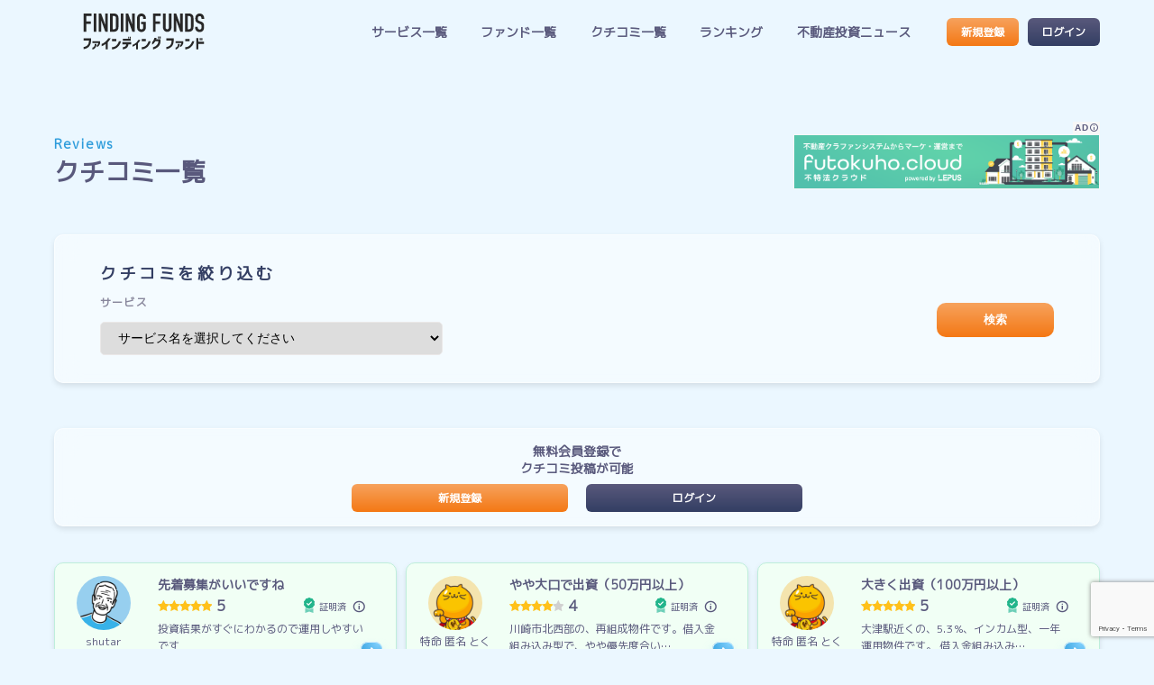

--- FILE ---
content_type: text/html; charset=UTF-8
request_url: https://futokuho.jp/reviews/page/2/
body_size: 14676
content:
<!DOCTYPE html>

<html class="no-js" lang="ja">

<head>

    <meta charset="UTF-8">
    <meta name="viewport" content="width=device-width, initial-scale=1.0">

    <link rel="apple-touch-icon" href="https://futokuho.jp/cms/wp-content/themes/fjp2022/assets/images/appicon.png">
    <link rel="icon" href="https://futokuho.jp/cms/wp-content/themes/fjp2022/assets/images/favicon.png">
    <meta name="msapplication-TileColor" content="#2596D7">
    <meta name="msapplication-TileImage" content="https://futokuho.jp/cms/wp-content/themes/fjp2022/assets/images/appicon.png">
    <meta name="theme-color" content="#2596D7">
    <meta name="twitter:card" content="summary_large_image" />
<meta name="twitter:site" content="@finding__funds" />
<meta name="twitter:domain" content="futokuho.jp" />
<meta name="og:title" content="不動産クラファン比較ならファインディングファンド" />
<meta property="og:url" content="https://futokuho.jp/reviews/%e5%85%88%e7%9d%80%e5%8b%9f%e9%9b%86%e3%81%8c%e3%81%84%e3%81%84%e3%81%a7%e3%81%99%e3%81%ad/" />
<meta property="og:image" content="https://futokuho.jp/cms/wp-content/themes/fjp2022/assets/images/ogp.png" />
<meta name="twitter:image" content="https://futokuho.jp/cms/wp-content/themes/fjp2022/assets/images/ogp.png" />

    <link rel="profile" href="https://gmpg.org/xfn/11">
    <!-- Google Tag Manager -->
    <script>(function(w,d,s,l,i){w[l]=w[l]||[];w[l].push({'gtm.start':
    new Date().getTime(),event:'gtm.js'});var f=d.getElementsByTagName(s)[0],
    j=d.createElement(s),dl=l!='dataLayer'?'&l='+l:'';j.async=true;j.src=
    'https://www.googletagmanager.com/gtm.js?id='+i+dl;f.parentNode.insertBefore(j,f);
    })(window,document,'script','dataLayer','GTM-P78CVJF');</script>
    <!-- End Google Tag Manager -->
    
    <!-- LINE Tag Base Code -->
    <!-- Do Not Modify -->
    <script>
    (function(g,d,o){
    g._ltq=g._ltq||[];g._lt=g._lt||function(){g._ltq.push(arguments)};
    var h=location.protocol==='https:'?'https://d.line-scdn.net':'http://d.line-cdn.net';
    var s=d.createElement('script');s.async=1;
    s.src=o||h+'/n/line_tag/public/release/v1/lt.js';
    var t=d.getElementsByTagName('script')[0];t.parentNode.insertBefore(s,t);
        })(window, document);
    _lt('init', {
    customerType: 'lap',
    tagId: '694a45f2-3f31-4a49-94be-e3f234c750b9'
    });
    _lt('send', 'pv', ['694a45f2-3f31-4a49-94be-e3f234c750b9']);
    </script>
    <noscript>
    <img height="1" width="1" style="display:none"
        src="https://tr.line.me/tag.gif?c_t=lap&t_id=694a45f2-3f31-4a49-94be-e3f234c750b9&e=pv&noscript=1" />
    </noscript>
    <!-- End LINE Tag Base Code -->
    <title>クチコミ &#8211; ページ 2 &#8211; 不動産クラファン比較ならファインディングファンド</title>
<meta name='robots' content='max-image-preview:large' />
<link rel='dns-prefetch' href='//cdn.jsdelivr.net' />
<link rel="alternate" type="application/rss+xml" title="不動産クラファン比較ならファインディングファンド &raquo; クチコミ フィード" href="https://futokuho.jp/reviews/feed/" />
<style id='wp-img-auto-sizes-contain-inline-css' type='text/css'>
img:is([sizes=auto i],[sizes^="auto," i]){contain-intrinsic-size:3000px 1500px}
/*# sourceURL=wp-img-auto-sizes-contain-inline-css */
</style>
<style id='wp-emoji-styles-inline-css' type='text/css'>

	img.wp-smiley, img.emoji {
		display: inline !important;
		border: none !important;
		box-shadow: none !important;
		height: 1em !important;
		width: 1em !important;
		margin: 0 0.07em !important;
		vertical-align: -0.1em !important;
		background: none !important;
		padding: 0 !important;
	}
/*# sourceURL=wp-emoji-styles-inline-css */
</style>
<style id='wp-block-library-inline-css' type='text/css'>
:root{--wp-block-synced-color:#7a00df;--wp-block-synced-color--rgb:122,0,223;--wp-bound-block-color:var(--wp-block-synced-color);--wp-editor-canvas-background:#ddd;--wp-admin-theme-color:#007cba;--wp-admin-theme-color--rgb:0,124,186;--wp-admin-theme-color-darker-10:#006ba1;--wp-admin-theme-color-darker-10--rgb:0,107,160.5;--wp-admin-theme-color-darker-20:#005a87;--wp-admin-theme-color-darker-20--rgb:0,90,135;--wp-admin-border-width-focus:2px}@media (min-resolution:192dpi){:root{--wp-admin-border-width-focus:1.5px}}.wp-element-button{cursor:pointer}:root .has-very-light-gray-background-color{background-color:#eee}:root .has-very-dark-gray-background-color{background-color:#313131}:root .has-very-light-gray-color{color:#eee}:root .has-very-dark-gray-color{color:#313131}:root .has-vivid-green-cyan-to-vivid-cyan-blue-gradient-background{background:linear-gradient(135deg,#00d084,#0693e3)}:root .has-purple-crush-gradient-background{background:linear-gradient(135deg,#34e2e4,#4721fb 50%,#ab1dfe)}:root .has-hazy-dawn-gradient-background{background:linear-gradient(135deg,#faaca8,#dad0ec)}:root .has-subdued-olive-gradient-background{background:linear-gradient(135deg,#fafae1,#67a671)}:root .has-atomic-cream-gradient-background{background:linear-gradient(135deg,#fdd79a,#004a59)}:root .has-nightshade-gradient-background{background:linear-gradient(135deg,#330968,#31cdcf)}:root .has-midnight-gradient-background{background:linear-gradient(135deg,#020381,#2874fc)}:root{--wp--preset--font-size--normal:16px;--wp--preset--font-size--huge:42px}.has-regular-font-size{font-size:1em}.has-larger-font-size{font-size:2.625em}.has-normal-font-size{font-size:var(--wp--preset--font-size--normal)}.has-huge-font-size{font-size:var(--wp--preset--font-size--huge)}.has-text-align-center{text-align:center}.has-text-align-left{text-align:left}.has-text-align-right{text-align:right}.has-fit-text{white-space:nowrap!important}#end-resizable-editor-section{display:none}.aligncenter{clear:both}.items-justified-left{justify-content:flex-start}.items-justified-center{justify-content:center}.items-justified-right{justify-content:flex-end}.items-justified-space-between{justify-content:space-between}.screen-reader-text{border:0;clip-path:inset(50%);height:1px;margin:-1px;overflow:hidden;padding:0;position:absolute;width:1px;word-wrap:normal!important}.screen-reader-text:focus{background-color:#ddd;clip-path:none;color:#444;display:block;font-size:1em;height:auto;left:5px;line-height:normal;padding:15px 23px 14px;text-decoration:none;top:5px;width:auto;z-index:100000}html :where(.has-border-color){border-style:solid}html :where([style*=border-top-color]){border-top-style:solid}html :where([style*=border-right-color]){border-right-style:solid}html :where([style*=border-bottom-color]){border-bottom-style:solid}html :where([style*=border-left-color]){border-left-style:solid}html :where([style*=border-width]){border-style:solid}html :where([style*=border-top-width]){border-top-style:solid}html :where([style*=border-right-width]){border-right-style:solid}html :where([style*=border-bottom-width]){border-bottom-style:solid}html :where([style*=border-left-width]){border-left-style:solid}html :where(img[class*=wp-image-]){height:auto;max-width:100%}:where(figure){margin:0 0 1em}html :where(.is-position-sticky){--wp-admin--admin-bar--position-offset:var(--wp-admin--admin-bar--height,0px)}@media screen and (max-width:600px){html :where(.is-position-sticky){--wp-admin--admin-bar--position-offset:0px}}

/*# sourceURL=wp-block-library-inline-css */
</style><style id='global-styles-inline-css' type='text/css'>
:root{--wp--preset--aspect-ratio--square: 1;--wp--preset--aspect-ratio--4-3: 4/3;--wp--preset--aspect-ratio--3-4: 3/4;--wp--preset--aspect-ratio--3-2: 3/2;--wp--preset--aspect-ratio--2-3: 2/3;--wp--preset--aspect-ratio--16-9: 16/9;--wp--preset--aspect-ratio--9-16: 9/16;--wp--preset--color--black: #000000;--wp--preset--color--cyan-bluish-gray: #abb8c3;--wp--preset--color--white: #ffffff;--wp--preset--color--pale-pink: #f78da7;--wp--preset--color--vivid-red: #cf2e2e;--wp--preset--color--luminous-vivid-orange: #ff6900;--wp--preset--color--luminous-vivid-amber: #fcb900;--wp--preset--color--light-green-cyan: #7bdcb5;--wp--preset--color--vivid-green-cyan: #00d084;--wp--preset--color--pale-cyan-blue: #8ed1fc;--wp--preset--color--vivid-cyan-blue: #0693e3;--wp--preset--color--vivid-purple: #9b51e0;--wp--preset--gradient--vivid-cyan-blue-to-vivid-purple: linear-gradient(135deg,rgb(6,147,227) 0%,rgb(155,81,224) 100%);--wp--preset--gradient--light-green-cyan-to-vivid-green-cyan: linear-gradient(135deg,rgb(122,220,180) 0%,rgb(0,208,130) 100%);--wp--preset--gradient--luminous-vivid-amber-to-luminous-vivid-orange: linear-gradient(135deg,rgb(252,185,0) 0%,rgb(255,105,0) 100%);--wp--preset--gradient--luminous-vivid-orange-to-vivid-red: linear-gradient(135deg,rgb(255,105,0) 0%,rgb(207,46,46) 100%);--wp--preset--gradient--very-light-gray-to-cyan-bluish-gray: linear-gradient(135deg,rgb(238,238,238) 0%,rgb(169,184,195) 100%);--wp--preset--gradient--cool-to-warm-spectrum: linear-gradient(135deg,rgb(74,234,220) 0%,rgb(151,120,209) 20%,rgb(207,42,186) 40%,rgb(238,44,130) 60%,rgb(251,105,98) 80%,rgb(254,248,76) 100%);--wp--preset--gradient--blush-light-purple: linear-gradient(135deg,rgb(255,206,236) 0%,rgb(152,150,240) 100%);--wp--preset--gradient--blush-bordeaux: linear-gradient(135deg,rgb(254,205,165) 0%,rgb(254,45,45) 50%,rgb(107,0,62) 100%);--wp--preset--gradient--luminous-dusk: linear-gradient(135deg,rgb(255,203,112) 0%,rgb(199,81,192) 50%,rgb(65,88,208) 100%);--wp--preset--gradient--pale-ocean: linear-gradient(135deg,rgb(255,245,203) 0%,rgb(182,227,212) 50%,rgb(51,167,181) 100%);--wp--preset--gradient--electric-grass: linear-gradient(135deg,rgb(202,248,128) 0%,rgb(113,206,126) 100%);--wp--preset--gradient--midnight: linear-gradient(135deg,rgb(2,3,129) 0%,rgb(40,116,252) 100%);--wp--preset--font-size--small: 13px;--wp--preset--font-size--medium: 20px;--wp--preset--font-size--large: 36px;--wp--preset--font-size--x-large: 42px;--wp--preset--spacing--20: 0.44rem;--wp--preset--spacing--30: 0.67rem;--wp--preset--spacing--40: 1rem;--wp--preset--spacing--50: 1.5rem;--wp--preset--spacing--60: 2.25rem;--wp--preset--spacing--70: 3.38rem;--wp--preset--spacing--80: 5.06rem;--wp--preset--shadow--natural: 6px 6px 9px rgba(0, 0, 0, 0.2);--wp--preset--shadow--deep: 12px 12px 50px rgba(0, 0, 0, 0.4);--wp--preset--shadow--sharp: 6px 6px 0px rgba(0, 0, 0, 0.2);--wp--preset--shadow--outlined: 6px 6px 0px -3px rgb(255, 255, 255), 6px 6px rgb(0, 0, 0);--wp--preset--shadow--crisp: 6px 6px 0px rgb(0, 0, 0);}:where(.is-layout-flex){gap: 0.5em;}:where(.is-layout-grid){gap: 0.5em;}body .is-layout-flex{display: flex;}.is-layout-flex{flex-wrap: wrap;align-items: center;}.is-layout-flex > :is(*, div){margin: 0;}body .is-layout-grid{display: grid;}.is-layout-grid > :is(*, div){margin: 0;}:where(.wp-block-columns.is-layout-flex){gap: 2em;}:where(.wp-block-columns.is-layout-grid){gap: 2em;}:where(.wp-block-post-template.is-layout-flex){gap: 1.25em;}:where(.wp-block-post-template.is-layout-grid){gap: 1.25em;}.has-black-color{color: var(--wp--preset--color--black) !important;}.has-cyan-bluish-gray-color{color: var(--wp--preset--color--cyan-bluish-gray) !important;}.has-white-color{color: var(--wp--preset--color--white) !important;}.has-pale-pink-color{color: var(--wp--preset--color--pale-pink) !important;}.has-vivid-red-color{color: var(--wp--preset--color--vivid-red) !important;}.has-luminous-vivid-orange-color{color: var(--wp--preset--color--luminous-vivid-orange) !important;}.has-luminous-vivid-amber-color{color: var(--wp--preset--color--luminous-vivid-amber) !important;}.has-light-green-cyan-color{color: var(--wp--preset--color--light-green-cyan) !important;}.has-vivid-green-cyan-color{color: var(--wp--preset--color--vivid-green-cyan) !important;}.has-pale-cyan-blue-color{color: var(--wp--preset--color--pale-cyan-blue) !important;}.has-vivid-cyan-blue-color{color: var(--wp--preset--color--vivid-cyan-blue) !important;}.has-vivid-purple-color{color: var(--wp--preset--color--vivid-purple) !important;}.has-black-background-color{background-color: var(--wp--preset--color--black) !important;}.has-cyan-bluish-gray-background-color{background-color: var(--wp--preset--color--cyan-bluish-gray) !important;}.has-white-background-color{background-color: var(--wp--preset--color--white) !important;}.has-pale-pink-background-color{background-color: var(--wp--preset--color--pale-pink) !important;}.has-vivid-red-background-color{background-color: var(--wp--preset--color--vivid-red) !important;}.has-luminous-vivid-orange-background-color{background-color: var(--wp--preset--color--luminous-vivid-orange) !important;}.has-luminous-vivid-amber-background-color{background-color: var(--wp--preset--color--luminous-vivid-amber) !important;}.has-light-green-cyan-background-color{background-color: var(--wp--preset--color--light-green-cyan) !important;}.has-vivid-green-cyan-background-color{background-color: var(--wp--preset--color--vivid-green-cyan) !important;}.has-pale-cyan-blue-background-color{background-color: var(--wp--preset--color--pale-cyan-blue) !important;}.has-vivid-cyan-blue-background-color{background-color: var(--wp--preset--color--vivid-cyan-blue) !important;}.has-vivid-purple-background-color{background-color: var(--wp--preset--color--vivid-purple) !important;}.has-black-border-color{border-color: var(--wp--preset--color--black) !important;}.has-cyan-bluish-gray-border-color{border-color: var(--wp--preset--color--cyan-bluish-gray) !important;}.has-white-border-color{border-color: var(--wp--preset--color--white) !important;}.has-pale-pink-border-color{border-color: var(--wp--preset--color--pale-pink) !important;}.has-vivid-red-border-color{border-color: var(--wp--preset--color--vivid-red) !important;}.has-luminous-vivid-orange-border-color{border-color: var(--wp--preset--color--luminous-vivid-orange) !important;}.has-luminous-vivid-amber-border-color{border-color: var(--wp--preset--color--luminous-vivid-amber) !important;}.has-light-green-cyan-border-color{border-color: var(--wp--preset--color--light-green-cyan) !important;}.has-vivid-green-cyan-border-color{border-color: var(--wp--preset--color--vivid-green-cyan) !important;}.has-pale-cyan-blue-border-color{border-color: var(--wp--preset--color--pale-cyan-blue) !important;}.has-vivid-cyan-blue-border-color{border-color: var(--wp--preset--color--vivid-cyan-blue) !important;}.has-vivid-purple-border-color{border-color: var(--wp--preset--color--vivid-purple) !important;}.has-vivid-cyan-blue-to-vivid-purple-gradient-background{background: var(--wp--preset--gradient--vivid-cyan-blue-to-vivid-purple) !important;}.has-light-green-cyan-to-vivid-green-cyan-gradient-background{background: var(--wp--preset--gradient--light-green-cyan-to-vivid-green-cyan) !important;}.has-luminous-vivid-amber-to-luminous-vivid-orange-gradient-background{background: var(--wp--preset--gradient--luminous-vivid-amber-to-luminous-vivid-orange) !important;}.has-luminous-vivid-orange-to-vivid-red-gradient-background{background: var(--wp--preset--gradient--luminous-vivid-orange-to-vivid-red) !important;}.has-very-light-gray-to-cyan-bluish-gray-gradient-background{background: var(--wp--preset--gradient--very-light-gray-to-cyan-bluish-gray) !important;}.has-cool-to-warm-spectrum-gradient-background{background: var(--wp--preset--gradient--cool-to-warm-spectrum) !important;}.has-blush-light-purple-gradient-background{background: var(--wp--preset--gradient--blush-light-purple) !important;}.has-blush-bordeaux-gradient-background{background: var(--wp--preset--gradient--blush-bordeaux) !important;}.has-luminous-dusk-gradient-background{background: var(--wp--preset--gradient--luminous-dusk) !important;}.has-pale-ocean-gradient-background{background: var(--wp--preset--gradient--pale-ocean) !important;}.has-electric-grass-gradient-background{background: var(--wp--preset--gradient--electric-grass) !important;}.has-midnight-gradient-background{background: var(--wp--preset--gradient--midnight) !important;}.has-small-font-size{font-size: var(--wp--preset--font-size--small) !important;}.has-medium-font-size{font-size: var(--wp--preset--font-size--medium) !important;}.has-large-font-size{font-size: var(--wp--preset--font-size--large) !important;}.has-x-large-font-size{font-size: var(--wp--preset--font-size--x-large) !important;}
/*# sourceURL=global-styles-inline-css */
</style>

<style id='classic-theme-styles-inline-css' type='text/css'>
/*! This file is auto-generated */
.wp-block-button__link{color:#fff;background-color:#32373c;border-radius:9999px;box-shadow:none;text-decoration:none;padding:calc(.667em + 2px) calc(1.333em + 2px);font-size:1.125em}.wp-block-file__button{background:#32373c;color:#fff;text-decoration:none}
/*# sourceURL=/wp-includes/css/classic-themes.min.css */
</style>
<link rel='stylesheet' id='wp-members-css' href='https://futokuho.jp/cms/wp-content/plugins/wp-members/assets/css/forms/generic-no-float.min.css?ver=3.5.4.3' type='text/css' media='all' />
<link rel='stylesheet' id='lwr-front-css-css' href='https://futokuho.jp/cms/wp-content/plugins/lep-wp-reviews/views/front/css/lwr_front.min.css?ver=756b7090d33fab3541cec486cde642d0' type='text/css' media='all' />
<link rel='stylesheet' id='dashicons-css' href='https://futokuho.jp/cms/wp-includes/css/dashicons.min.css?ver=756b7090d33fab3541cec486cde642d0' type='text/css' media='all' />
<link rel='stylesheet' id='main-css-css' href='https://futokuho.jp/cms/wp-content/themes/fjp2022/assets/css/style.min.css?ver=756b7090d33fab3541cec486cde642d0' type='text/css' media='all' />
<script type="text/javascript" src="https://futokuho.jp/cms/wp-includes/js/jquery/jquery.min.js?ver=3.7.1" id="jquery-core-js"></script>
<script type="text/javascript" src="https://futokuho.jp/cms/wp-includes/js/jquery/jquery-migrate.min.js?ver=3.4.1" id="jquery-migrate-js"></script>
<script type="text/javascript" src="https://futokuho.jp/cms/wp-content/themes/fjp2022/assets/js/jquery.tile.min.js?ver=756b7090d33fab3541cec486cde642d0" id="tile-script-js"></script>
<script type="text/javascript" src="https://futokuho.jp/cms/wp-content/themes/fjp2022/assets/js/slick.min.js?ver=756b7090d33fab3541cec486cde642d0" id="slick-script-js"></script>
<script type="text/javascript" src="https://futokuho.jp/cms/wp-content/themes/fjp2022/assets/js/script.js?ver=756b7090d33fab3541cec486cde642d0" id="script-script-js"></script>
<script type="text/javascript" src="https://cdn.jsdelivr.net/npm/chart.js@3.8.0/dist/chart.min.js?ver=756b7090d33fab3541cec486cde642d0" id="chart-js-js"></script>
<script type="text/javascript" src="https://cdn.jsdelivr.net/npm/chartjs-plugin-datalabels@2.0.0?ver=756b7090d33fab3541cec486cde642d0" id="chart-plugin-js"></script>
<script type="text/javascript" src="https://futokuho.jp/cms/wp-content/themes/fjp2022/assets/js/script-graph.js?ver=756b7090d33fab3541cec486cde642d0" id="graph-script-js"></script>
<script type="text/javascript" src="https://futokuho.jp/cms/wp-content/themes/fjp2022/assets/js/script-camp_findfnyan.js?ver=756b7090d33fab3541cec486cde642d0" id="findfnyan-script-js"></script>
<link rel="https://api.w.org/" href="https://futokuho.jp/wp-json/" /><link rel="EditURI" type="application/rsd+xml" title="RSD" href="https://futokuho.jp/cms/xmlrpc.php?rsd" />

    <script>
        var lfj_ajaxurl = 'https://futokuho.jp/cms/wp-admin/admin-ajax.php';

		jQuery(function() {
			jQuery('.lfj-click-counter').click(function() {
				var self = this;
			    jQuery.ajax({
			        type: 'POST',
			        url: lfj_ajaxurl,
			        data: {
			            'id' : jQuery(this).attr('data-id'),
						'action' : 'lfj_click_counter_countup',
			        },
			        success: function( response ){
                        var $updatedata = '気になる：<span class="count">' + response +'</span>件';
						jQuery(self).parent().find('.counter_info').html($updatedata);
						jQuery(self).html('投票済み');
						jQuery(self).addClass('voted');
			        }
			    });				

				return false;
			});
		})

    </script>
<link rel="icon" href="https://futokuho.jp/cms/wp-content/uploads/2022/06/cropped-favicon-32x32.png" sizes="32x32" />
<link rel="icon" href="https://futokuho.jp/cms/wp-content/uploads/2022/06/cropped-favicon-192x192.png" sizes="192x192" />
<link rel="apple-touch-icon" href="https://futokuho.jp/cms/wp-content/uploads/2022/06/cropped-favicon-180x180.png" />
<meta name="msapplication-TileImage" content="https://futokuho.jp/cms/wp-content/uploads/2022/06/cropped-favicon-270x270.png" />

</head>

<body class="archive paged post-type-archive post-type-archive-lwr_reviews paged-2 post-type-paged-2 wp-theme-fjp2022">
<!-- Google Tag Manager (noscript) -->
<noscript><iframe src="https://www.googletagmanager.com/ns.html?id=GTM-P78CVJF"
height="0" width="0" style="display:none;visibility:hidden"></iframe></noscript>
<!-- End Google Tag Manager (noscript) -->
        <div class="overlay">
        <input type="hidden" id="inquiry_post_id" value="10555">
        <!-- header -->
<header id="glo_header">
    <section class="content_block">

        <div class="site_logo"><a href="/"><img src="https://futokuho.jp/cms/wp-content/themes/fjp2022/assets/images/logo.svg" alt="不動産クラファン比較ならファインディングファンド"></a></div>
        <!-- glo_navi -->
<div class="nav_wrap">
    <nav class="glo_navi">
        <ul>
            <!-- <li><a href="https://futokuho.jp/about/">このサイトについて</a></li> -->
            <li><a href="https://futokuho.jp/service/">サービス一覧</a></li>
            <li><a href="https://futokuho.jp/fund/">ファンド一覧</a></li>
            <li><a href="https://futokuho.jp/reviews/">クチコミ一覧</a></li>
            <li><a href="https://futokuho.jp/ranking/ranking-review/">ランキング</a></li>
            <li><a href="https://futokuho.jp/news/">不動産投資ニュース</a></li>
        </ul>
    </nav><!-- /glo_navi -->

    <nav class="user_navi">
        <ul>
                            <li><a class="btn btn_s" href="/register/">新規登録</a></li>
                <li><a class="btn btn_s btn_gray" href="/login/">ログイン</a></li>
                    </ul>
    </nav>

    <nav class="sp_nav_sub">
        <ul>
            <li><a href="//lep.jp/privacy-policy/" target="blank">プライバシーポリシー</a></li>
            <li><a href="https://futokuho.jp/company/">運営会社</a></li>
        </ul>
    </nav>

    <div class="hm_close_btn">
        <div class="hm_icon_inner">
            <span></span>
            <span></span>
        </div>
    </div>
</div>

<div class="hm_icon" id="openbtn">
    <div class="hm_icon_inner">
        <span></span>
        <span></span>
        <span></span>
    </div>
</div>
    </section>
    <div class="hm_bg_overlay"></div>

</header><!-- /header -->
<!-- main -->
<main class="main">
	<section class="container content_block">
					<div class="page_ttl">

				<span class="sub_ttl">Reviews</span>

				<h1>クチコミ一覧</h1>				<div class="wp_review">
    </div>

				<aside id="ad_banner_area">
    <a href="/contact/" class="ad_title">AD<i class="dashicons dashicons-info-outline"></i></a>
    <div class="ad_box">
            <a href="https://futokuho.cloud/?utm_source=finding_funds&utm_medium=referral&utm_campaign=bn" target="_blank"        onclick="dataLayer.push({'event':'clickServiceLink','service_name': ''});">
            <img src="https://futokuho.jp/cms/wp-content/uploads/2023/02/futokuho.cloud_bn.png">
        </a>
        </div>
</aside>
			</div>
		
		<div class="search_wrap">
			<div class="glassmorph">
	<form id="fund_search" action="/reviews" method="get">
		<div class="search_block">
			<h2>クチコミを絞り込む</h2>
			<dl class="search_rate">
				<dt>サービス</dt>
				<dd>
					<select name="service" class="select_box_s">
						<option value="">サービス名を選択してください</option>
						<option value="17">わかちあいファンド(582)件</option><option value="22">みんなの年金(380)件</option><option value="29">エードMYバンク(252)件</option><option value="3855">まにわく(224)件</option><option value="4204">くじらファンディング(198)件</option><option value="2448">みんなでシェアファンド(157)件</option><option value="1183">ONIGIRI Funding(94)件</option><option value="59">なにわファンド(90)件</option><option value="1173">SOLS(64)件</option><option value="3075">REBORNFUND(30)件</option><option value="3618">ももたろうファンド(18)件</option><option value="2091">利回り不動産(18)件</option><option value="203">COZUCHI（旧WARASHIBE）(16)件</option><option value="80">利回りくん(15)件</option><option value="1176">TOMOTAQU(14)件</option><option value="4358">ジャストフィット(12)件</option><option value="27">CREAL（クリアル）(12)件</option><option value="202">TSON FUNDING(12)件</option><option value="4587">DARWIN funding(10)件</option><option value="1374">Rimple（リンプル）(7)件</option><option value="442">TECROWD(7)件</option><option value="7747">地主倶楽部(5)件</option><option value="1178">BATSUNAGU(5)件</option><option value="2896">ゴールドクラウド(4)件</option><option value="23">下町の大家さん(3)件</option><option value="28">FANTAS funding(3)件</option><option value="2088">えんfunding(3)件</option><option value="1380">大家どっとこむ(3)件</option><option value="2418">victry fund(3)件</option><option value="204">PARTNERS Funding(3)件</option><option value="3302">投活-トウカツ-(3)件</option><option value="4584">みらファン(3)件</option><option value="1377">Jointo α（ジョイントアルファ）(2)件</option><option value="4498">LEVECHY(2)件</option><option value="3238">SHIODOME funding(2)件</option><option value="443">FUNDROP(2)件</option><option value="4606">T&#8217;s Funding(2)件</option><option value="2096">RENOSY クラウドファンディング(1)件</option><option value="1384">ちょこっと不動産(1)件</option><option value="2424">Lives FUNDING(1)件</option><option value="2440">JIN-SAKUみらいファンド(1)件</option><option value="1163">プレファン(1)件</option><option value="4496">ヤマワケエステート(1)件</option><option value="3737">あみシェア(1)件</option><option value="3235">ココカラファンド(1)件</option><option value="3242">VERFUND(1)件</option><option value="446">Property+(1)件</option><option value="2531">TSUMUGU FUND.(1)件</option><option value="1771">TASUKI FUNDS(1)件</option><option value="8438">らくたま(1)件</option><option value="4609">日本ブライトパートナーズの不動産クラウドファンディング(0)件</option><option value="7189">おうちの再生ファンドVIFA(0)件</option><option value="31">＆FUND（旧：みんなで資産運用）(0)件</option><option value="2094">DAIMLAR FUND(0)件</option><option value="2099">A funding(0)件</option><option value="2104">LSEEDクラファン(0)件</option><option value="7796">FCROWD(0)件</option><option value="2421">CROWD BUILDS(0)件</option><option value="7803">サンフロンティア不動産(0)件</option><option value="10114">トリニティファンド(0)件</option><option value="1156">KORYO Funding(0)件</option><option value="1158">Ezファンド(0)件</option><option value="1166">REISM ファンズ(0)件</option><option value="1170">TREC FUNDING(0)件</option><option value="7831">LIFULL不動産クラウドファンディング(0)件</option><option value="1181">ASSECLI(0)件</option><option value="3232">ゴコウファンド(0)件</option><option value="1185">Myファンドクラウドファンディング(0)件</option><option value="1961">ブドーさん(0)件</option><option value="3252">mitasuファンディング(0)件</option><option value="9652">ウォレットファンディング(0)件</option><option value="3255">七夕ファンド(0)件</option><option value="9655">Re-plan Funding(0)件</option><option value="3259">Pocket(0)件</option><option value="444">72（ナナニー）CROWD(0)件</option><option value="7868">糸funding(0)件</option><option value="445">信長ファンディング(0)件</option><option value="7872">KOYO BOND(0)件</option><option value="10179">RE:Produce FUNDING(0)件</option><option value="10703">くらくる(0)件</option><option value="1490">B-Den(0)件</option><option value="1760">GALA FUNDING(0)件</option><option value="1765">みんなでマンション経営(0)件</option><option value="4590">ADVANCE FUNDING(0)件</option><option value="1775">ハロー！RENOVATION(0)件</option><option value="4593">ASSET FUNDING(0)件</option><option value="4596">FUND CREATION(0)件</option><option value="7670">bitREALTY(0)件</option><option value="4599">TRUST PARTNERS(0)件</option><option value="7673">i-Bond(0)件</option><option value="4603">不動産BANK(0)件</option><option value="7676">彩-SAI-(0)件</option>					</select>
				</dd>
			</dl>
			<button class="btn" id="fund_search_btn">検索</button>
		</div>
	</form>
</div>		</div>

					<div class="glassmorph login_box_wrap">
				<div class="login_box">
											<h3>無料会員登録で<br>クチコミ投稿が可能</h3>
										<div class="btn_flex">
						<a class="btn btn_s" href="/register/">新規登録</a>
						<a class="btn btn_s btn_gray" href="/login/">ログイン</a>
					</div>
				</div>
			</div>
				<div class="post_list_fund">
			<a class="post_clm glassmorph arrow_r verified" href="https://futokuho.jp/reviews/%e5%85%88%e7%9d%80%e5%8b%9f%e9%9b%86%e3%81%8c%e3%81%84%e3%81%84%e3%81%a7%e3%81%99%e3%81%ad/">
<div class="wp_review">
    <ul class="show_ex_review">
        <li>
            <div class="user_clm">
                <p class="icon"><img src="https://futokuho.jp/cms/wp-content/themes/fjp2022/assets/images/avatar/avatar_icon05.png" alt="avatar_icon05"></p>
                                <h4 class="user_name">shutar</h4>
                                                <div class="user_info">
                    <span>60代</span><span>その他</span>                </div>
                            </div>
            <div class="review_clm">
                <h3>先着募集がいいですね</h3>
                <div class="review_star_proof">
                    <p class="review_star"><i class="star"></i><i class="star"></i><i class="star"></i><i class="star"></i><i class="star"></i><span class="point">5</span></p>
                                            <div class="verified_info">
                        <i class="verified_icon"></i>
                        <span class="verified_text">証明済</span>
                        <p class="infomation"><i class="dashicons dashicons-info-outline"></i><span class="infomation_text">事業者と連携し、実際に出資していることが確認できた投稿です</span></p>
                        </div>
                                    </div>
                <p class="review_body">
                    投資結果がすぐにわかるので運用しやすいです                </p>
            </div>
        </li>
    </ul>
    <div class="review_data">
    <p class="service_name">みんなの年金     / みんなの年金136号ファンド</p>
    <p class="date">2025.06.29</p>
    </div>
</div>
</a><a class="post_clm glassmorph arrow_r verified" href="https://futokuho.jp/reviews/%e3%82%84%e3%82%84%e5%a4%a7%e5%8f%a3%e3%81%a7%e5%87%ba%e8%b3%87%ef%bc%8850%e4%b8%87%e5%86%86%e4%bb%a5%e4%b8%8a%ef%bc%89/">
<div class="wp_review">
    <ul class="show_ex_review">
        <li>
            <div class="user_clm">
                <p class="icon"><img src="https://futokuho.jp/cms/wp-content/themes/fjp2022/assets/images/avatar/avatar_icon15.png" alt="avatar_icon15"></p>
                                <h4 class="user_name">特命 匿名 とくめい</h4>
                                                <div class="user_info">
                    <span>-</span><span>-</span>                </div>
                            </div>
            <div class="review_clm">
                <h3>やや大口で出資（50万円以上）</h3>
                <div class="review_star_proof">
                    <p class="review_star"><i class="star"></i><i class="star"></i><i class="star"></i><i class="star"></i><i class="star -off"></i><span class="point">4</span></p>
                                            <div class="verified_info">
                        <i class="verified_icon"></i>
                        <span class="verified_text">証明済</span>
                        <p class="infomation"><i class="dashicons dashicons-info-outline"></i><span class="infomation_text">事業者と連携し、実際に出資していることが確認できた投稿です</span></p>
                        </div>
                                    </div>
                <p class="review_body">
                    川崎市北西部の、再組成物件です。借入金組み込み型で、やや優先度合い…                </p>
            </div>
        </li>
    </ul>
    <div class="review_data">
    <p class="service_name">わかちあいファンド     / わかちあい川崎百合ヶ丘②</p>
    <p class="date">2025.06.29</p>
    </div>
</div>
</a><a class="post_clm glassmorph arrow_r verified" href="https://futokuho.jp/reviews/%e5%a4%a7%e3%81%8d%e3%81%8f%e5%87%ba%e8%b3%87%ef%bc%88100%e4%b8%87%e5%86%86%e4%bb%a5%e4%b8%8a%ef%bc%89/">
<div class="wp_review">
    <ul class="show_ex_review">
        <li>
            <div class="user_clm">
                <p class="icon"><img src="https://futokuho.jp/cms/wp-content/themes/fjp2022/assets/images/avatar/avatar_icon15.png" alt="avatar_icon15"></p>
                                <h4 class="user_name">特命 匿名 とくめい</h4>
                                                <div class="user_info">
                    <span>-</span><span>-</span>                </div>
                            </div>
            <div class="review_clm">
                <h3>大きく出資（100万円以上）</h3>
                <div class="review_star_proof">
                    <p class="review_star"><i class="star"></i><i class="star"></i><i class="star"></i><i class="star"></i><i class="star"></i><span class="point">5</span></p>
                                            <div class="verified_info">
                        <i class="verified_icon"></i>
                        <span class="verified_text">証明済</span>
                        <p class="infomation"><i class="dashicons dashicons-info-outline"></i><span class="infomation_text">事業者と連携し、実際に出資していることが確認できた投稿です</span></p>
                        </div>
                                    </div>
                <p class="review_body">
                    大津駅近くの、5.3 %、インカム型、一年運用物件です。
借入金組み込み…                </p>
            </div>
        </li>
    </ul>
    <div class="review_data">
    <p class="service_name">わかちあいファンド     / わかちあいスカイコート大津⑤</p>
    <p class="date">2025.06.29</p>
    </div>
</div>
</a><a class="post_clm glassmorph arrow_r verified" href="https://futokuho.jp/reviews/%ef%bc%93%e5%8f%a3%e5%87%ba%e8%b3%87/">
<div class="wp_review">
    <ul class="show_ex_review">
        <li>
            <div class="user_clm">
                <p class="icon"><img src="https://futokuho.jp/cms/wp-content/themes/fjp2022/assets/images/avatar/avatar_icon15.png" alt="avatar_icon15"></p>
                                <h4 class="user_name">特命 匿名 とくめい</h4>
                                                <div class="user_info">
                    <span>-</span><span>-</span>                </div>
                            </div>
            <div class="review_clm">
                <h3>３口出資</h3>
                <div class="review_star_proof">
                    <p class="review_star"><i class="star"></i><i class="star"></i><i class="star"></i><i class="star"></i><i class="star"></i><span class="point">5</span></p>
                                            <div class="verified_info">
                        <i class="verified_icon"></i>
                        <span class="verified_text">証明済</span>
                        <p class="infomation"><i class="dashicons dashicons-info-outline"></i><span class="infomation_text">事業者と連携し、実際に出資していることが確認できた投稿です</span></p>
                        </div>
                                    </div>
                <p class="review_body">
                    滋賀県南部の、工業団地に近い物件です。湖南からの継続案件で、再組成…                </p>
            </div>
        </li>
    </ul>
    <div class="review_data">
    <p class="service_name">わかちあいファンド     / わかちあい滋賀湖南②</p>
    <p class="date">2025.06.29</p>
    </div>
</div>
</a><a class="post_clm glassmorph arrow_r verified" href="https://futokuho.jp/reviews/%e3%83%90%e3%83%ab%e3%82%af%e5%9e%8b%e3%82%92%e9%81%b8%e6%8a%9e/">
<div class="wp_review">
    <ul class="show_ex_review">
        <li>
            <div class="user_clm">
                <p class="icon"><img src="https://futokuho.jp/cms/wp-content/themes/fjp2022/assets/images/avatar/avatar_icon03.png" alt="avatar_icon03"></p>
                                <h4 class="user_name">rx400h</h4>
                                                <div class="user_info">
                    <span>40代</span><span>会社員</span>                </div>
                            </div>
            <div class="review_clm">
                <h3>バルク型を選択</h3>
                <div class="review_star_proof">
                    <p class="review_star"><i class="star"></i><i class="star"></i><i class="star"></i><i class="star -off"></i><i class="star -off"></i><span class="point">3</span></p>
                                            <div class="verified_info">
                        <i class="verified_icon"></i>
                        <span class="verified_text">証明済</span>
                        <p class="infomation"><i class="dashicons dashicons-info-outline"></i><span class="infomation_text">事業者と連携し、実際に出資していることが確認できた投稿です</span></p>
                        </div>
                                    </div>
                <p class="review_body">
                    先入金であり案件によっては入金から運用・償還まで２ヵ月以上の待機期…                </p>
            </div>
        </li>
    </ul>
    <div class="review_data">
    <p class="service_name">みんなの年金     / みんなの年金136号ファンド</p>
    <p class="date">2025.06.29</p>
    </div>
</div>
</a><a class="post_clm glassmorph arrow_r verified" href="https://futokuho.jp/reviews/%e3%82%ad%e3%83%a3%e3%83%b3%e3%83%9a%e3%83%bc%e3%83%b3%e4%bb%98%e3%81%8d-4/">
<div class="wp_review">
    <ul class="show_ex_review">
        <li>
            <div class="user_clm">
                <p class="icon"><img src="https://futokuho.jp/cms/wp-content/themes/fjp2022/assets/images/avatar/avatar_icon07.png" alt="avatar_icon07"></p>
                                <h4 class="user_name">take</h4>
                                                <div class="user_info">
                    <span>40代</span><span>会社員</span>                </div>
                            </div>
            <div class="review_clm">
                <h3>キャンペーン付き</h3>
                <div class="review_star_proof">
                    <p class="review_star"><i class="star"></i><i class="star"></i><i class="star"></i><i class="star"></i><i class="star -off"></i><span class="point">4</span></p>
                                            <div class="verified_info">
                        <i class="verified_icon"></i>
                        <span class="verified_text">証明済</span>
                        <p class="infomation"><i class="dashicons dashicons-info-outline"></i><span class="infomation_text">事業者と連携し、実際に出資していることが確認できた投稿です</span></p>
                        </div>
                                    </div>
                <p class="review_body">
                    約1年短期で高利回り、そしてキャンペーン1.5％付きで良かった。                </p>
            </div>
        </li>
    </ul>
    <div class="review_data">
    <p class="service_name">わかちあいファンド     / わかちあいファンド旧軽井沢大樹の森第Ⅳ期</p>
    <p class="date">2025.06.27</p>
    </div>
</div>
</a><a class="post_clm glassmorph arrow_r verified" href="https://futokuho.jp/reviews/%e5%b1%b1%e5%88%86%e3%81%91%e3%82%ad%e3%83%a3%e3%83%b3%e3%83%9a%e3%83%bc%e3%83%b3%e4%bb%98%e3%81%8d/">
<div class="wp_review">
    <ul class="show_ex_review">
        <li>
            <div class="user_clm">
                <p class="icon"><img src="https://futokuho.jp/cms/wp-content/themes/fjp2022/assets/images/avatar/avatar_icon07.png" alt="avatar_icon07"></p>
                                <h4 class="user_name">take</h4>
                                                <div class="user_info">
                    <span>40代</span><span>会社員</span>                </div>
                            </div>
            <div class="review_clm">
                <h3>山分けキャンペーン付き</h3>
                <div class="review_star_proof">
                    <p class="review_star"><i class="star"></i><i class="star"></i><i class="star"></i><i class="star"></i><i class="star -off"></i><span class="point">4</span></p>
                                            <div class="verified_info">
                        <i class="verified_icon"></i>
                        <span class="verified_text">証明済</span>
                        <p class="infomation"><i class="dashicons dashicons-info-outline"></i><span class="infomation_text">事業者と連携し、実際に出資していることが確認できた投稿です</span></p>
                        </div>
                                    </div>
                <p class="review_body">
                    短期高利回り、山分けキャンペーンもあり良かった。                </p>
            </div>
        </li>
    </ul>
    <div class="review_data">
    <p class="service_name">わかちあいファンド     / わかちあい東近江ウイングⅡ（ステップ３対象ファンド）</p>
    <p class="date">2025.06.27</p>
    </div>
</div>
</a><a class="post_clm glassmorph arrow_r verified" href="https://futokuho.jp/reviews/%e6%af%8e%e6%9c%88%e5%88%86%e9%85%8d-9/">
<div class="wp_review">
    <ul class="show_ex_review">
        <li>
            <div class="user_clm">
                <p class="icon"><img src="https://futokuho.jp/cms/wp-content/themes/fjp2022/assets/images/avatar/avatar_icon07.png" alt="avatar_icon07"></p>
                                <h4 class="user_name">take</h4>
                                                <div class="user_info">
                    <span>40代</span><span>会社員</span>                </div>
                            </div>
            <div class="review_clm">
                <h3>毎月分配</h3>
                <div class="review_star_proof">
                    <p class="review_star"><i class="star"></i><i class="star"></i><i class="star"></i><i class="star -off"></i><i class="star -off"></i><span class="point">3</span></p>
                                            <div class="verified_info">
                        <i class="verified_icon"></i>
                        <span class="verified_text">証明済</span>
                        <p class="infomation"><i class="dashicons dashicons-info-outline"></i><span class="infomation_text">事業者と連携し、実際に出資していることが確認できた投稿です</span></p>
                        </div>
                                    </div>
                <p class="review_body">
                    1年短期、毎月分配も良いですね。                </p>
            </div>
        </li>
    </ul>
    <div class="review_data">
    <p class="service_name">みんなでシェアファンド     / みんなでシェアファンド29号</p>
    <p class="date">2025.06.27</p>
    </div>
</div>
</a><a class="post_clm glassmorph arrow_r verified" href="https://futokuho.jp/reviews/%e9%ab%98%e5%88%a9%e5%9b%9e%e3%82%8a-50/">
<div class="wp_review">
    <ul class="show_ex_review">
        <li>
            <div class="user_clm">
                <p class="icon"><img src="https://futokuho.jp/cms/wp-content/themes/fjp2022/assets/images/avatar/avatar_icon07.png" alt="avatar_icon07"></p>
                                <h4 class="user_name">take</h4>
                                                <div class="user_info">
                    <span>40代</span><span>会社員</span>                </div>
                            </div>
            <div class="review_clm">
                <h3>高利回り</h3>
                <div class="review_star_proof">
                    <p class="review_star"><i class="star"></i><i class="star"></i><i class="star"></i><i class="star"></i><i class="star -off"></i><span class="point">4</span></p>
                                            <div class="verified_info">
                        <i class="verified_icon"></i>
                        <span class="verified_text">証明済</span>
                        <p class="infomation"><i class="dashicons dashicons-info-outline"></i><span class="infomation_text">事業者と連携し、実際に出資していることが確認できた投稿です</span></p>
                        </div>
                                    </div>
                <p class="review_body">
                    7.8％の高利回り、分配サイクル1か月も良いですね。                </p>
            </div>
        </li>
    </ul>
    <div class="review_data">
    <p class="service_name">くじらファンディング     / くじら20号</p>
    <p class="date">2025.06.27</p>
    </div>
</div>
</a><a class="post_clm glassmorph arrow_r verified" href="https://futokuho.jp/reviews/%e9%ab%98%e5%88%a9%e5%9b%9e%e3%82%8a-48/">
<div class="wp_review">
    <ul class="show_ex_review">
        <li>
            <div class="user_clm">
                <p class="icon"><img src="https://futokuho.jp/cms/wp-content/themes/fjp2022/assets/images/avatar/avatar_icon07.png" alt="avatar_icon07"></p>
                                <h4 class="user_name">take</h4>
                                                <div class="user_info">
                    <span>40代</span><span>会社員</span>                </div>
                            </div>
            <div class="review_clm">
                <h3>高利回り</h3>
                <div class="review_star_proof">
                    <p class="review_star"><i class="star"></i><i class="star"></i><i class="star"></i><i class="star -off"></i><i class="star -off"></i><span class="point">3</span></p>
                                            <div class="verified_info">
                        <i class="verified_icon"></i>
                        <span class="verified_text">証明済</span>
                        <p class="infomation"><i class="dashicons dashicons-info-outline"></i><span class="infomation_text">事業者と連携し、実際に出資していることが確認できた投稿です</span></p>
                        </div>
                                    </div>
                <p class="review_body">
                    短期8％の高利回りで良かったですが、早期償還で少し残念でした。                </p>
            </div>
        </li>
    </ul>
    <div class="review_data">
    <p class="service_name">まにわく     / まにわく21号</p>
    <p class="date">2025.06.27</p>
    </div>
</div>
</a><a class="post_clm glassmorph arrow_r verified" href="https://futokuho.jp/reviews/%e3%82%ad%e3%83%a3%e3%83%b3%e3%83%9a%e3%83%bc%e3%83%b3%e4%bb%98%e3%81%8d-3/">
<div class="wp_review">
    <ul class="show_ex_review">
        <li>
            <div class="user_clm">
                <p class="icon"><img src="https://futokuho.jp/cms/wp-content/themes/fjp2022/assets/images/avatar/avatar_icon07.png" alt="avatar_icon07"></p>
                                <h4 class="user_name">take</h4>
                                                <div class="user_info">
                    <span>40代</span><span>会社員</span>                </div>
                            </div>
            <div class="review_clm">
                <h3>キャンペーン付き</h3>
                <div class="review_star_proof">
                    <p class="review_star"><i class="star"></i><i class="star"></i><i class="star"></i><i class="star"></i><i class="star -off"></i><span class="point">4</span></p>
                                            <div class="verified_info">
                        <i class="verified_icon"></i>
                        <span class="verified_text">証明済</span>
                        <p class="infomation"><i class="dashicons dashicons-info-outline"></i><span class="infomation_text">事業者と連携し、実際に出資していることが確認できた投稿です</span></p>
                        </div>
                                    </div>
                <p class="review_body">
                    一年短期で運用しやすく、アマギフプレゼントのキャンペーン付きで良か…                </p>
            </div>
        </li>
    </ul>
    <div class="review_data">
    <p class="service_name">エードMYバンク     / エードMYバンク30号</p>
    <p class="date">2025.06.27</p>
    </div>
</div>
</a><a class="post_clm glassmorph arrow_r verified" href="https://futokuho.jp/reviews/6%e3%83%b6%e6%9c%88-%e6%af%8e%e3%81%ae%e5%88%86%e9%85%8d/">
<div class="wp_review">
    <ul class="show_ex_review">
        <li>
            <div class="user_clm">
                <p class="icon"><img src="https://futokuho.jp/cms/wp-content/themes/fjp2022/assets/images/avatar/avatar_icon07.png" alt="avatar_icon07"></p>
                                <h4 class="user_name">take</h4>
                                                <div class="user_info">
                    <span>40代</span><span>会社員</span>                </div>
                            </div>
            <div class="review_clm">
                <h3>6ヶ月/毎の分配</h3>
                <div class="review_star_proof">
                    <p class="review_star"><i class="star"></i><i class="star"></i><i class="star"></i><i class="star"></i><i class="star -off"></i><span class="point">4</span></p>
                                            <div class="verified_info">
                        <i class="verified_icon"></i>
                        <span class="verified_text">証明済</span>
                        <p class="infomation"><i class="dashicons dashicons-info-outline"></i><span class="infomation_text">事業者と連携し、実際に出資していることが確認できた投稿です</span></p>
                        </div>
                                    </div>
                <p class="review_body">
                    運用2年で長いですが、少しうれしい6ヶ月/毎の分配あり                </p>
            </div>
        </li>
    </ul>
    <div class="review_data">
    <p class="service_name">エードMYバンク     / エードMYバンク１５号</p>
    <p class="date">2025.06.27</p>
    </div>
</div>
</a><a class="post_clm glassmorph arrow_r verified" href="https://futokuho.jp/reviews/%e4%bd%8f%e5%b1%85%e7%b3%bb%e3%82%a4%e3%83%b3%e3%82%ab%e3%83%a0%e3%83%95%e3%82%a1%e3%83%b3%e3%83%89-5/">
<div class="wp_review">
    <ul class="show_ex_review">
        <li>
            <div class="user_clm">
                <p class="icon"><img src="https://futokuho.jp/cms/wp-content/themes/fjp2022/assets/images/avatar/avatar_icon03.png" alt="avatar_icon03"></p>
                                <h4 class="user_name">ヒップホップ</h4>
                                                <div class="user_info">
                    <span>40代</span><span>公務員</span>                </div>
                            </div>
            <div class="review_clm">
                <h3>住居系インカムファンド</h3>
                <div class="review_star_proof">
                    <p class="review_star"><i class="star"></i><i class="star"></i><i class="star"></i><i class="star"></i><i class="star -off"></i><span class="point">4</span></p>
                                            <div class="verified_info">
                        <i class="verified_icon"></i>
                        <span class="verified_text">証明済</span>
                        <p class="infomation"><i class="dashicons dashicons-info-outline"></i><span class="infomation_text">事業者と連携し、実際に出資していることが確認できた投稿です</span></p>
                        </div>
                                    </div>
                <p class="review_body">
                    このような首都圏のファンドもまた出してほしいです。                </p>
            </div>
        </li>
    </ul>
    <div class="review_data">
    <p class="service_name">わかちあいファンド     / わかちあい川崎百合ヶ丘②</p>
    <p class="date">2025.06.27</p>
    </div>
</div>
</a><a class="post_clm glassmorph arrow_r " href="https://futokuho.jp/reviews/%e4%bd%8f%e5%b1%85%e7%b3%bb%e3%82%a4%e3%83%b3%e3%82%ab%e3%83%a0%e3%83%95%e3%82%a1%e3%83%b3%e3%83%89-4/">
<div class="wp_review">
    <ul class="show_ex_review">
        <li>
            <div class="user_clm">
                <p class="icon"><img src="https://futokuho.jp/cms/wp-content/themes/fjp2022/assets/images/avatar/avatar_icon03.png" alt="avatar_icon03"></p>
                                <h4 class="user_name">ヒップホップ</h4>
                                                <div class="user_info">
                    <span>40代</span><span>公務員</span>                </div>
                            </div>
            <div class="review_clm">
                <h3>住居系インカムファンド</h3>
                <div class="review_star_proof">
                    <p class="review_star"><i class="star"></i><i class="star"></i><i class="star"></i><i class="star"></i><i class="star -off"></i><span class="point">4</span></p>
                                    </div>
                <p class="review_body">
                    安定感のあるインカム型、毎月配当がありがたいです。                </p>
            </div>
        </li>
    </ul>
    <div class="review_data">
    <p class="service_name">わかちあいファンド     / わかちあい大津瀬田④</p>
    <p class="date">2025.06.27</p>
    </div>
</div>
</a><a class="post_clm glassmorph arrow_r verified" href="https://futokuho.jp/reviews/%e3%83%aa%e3%82%be%e3%83%bc%e3%83%88%e7%89%a9%e4%bb%b6%e3%81%ae%e3%82%a4%e3%83%b3%e3%82%ab%e3%83%a0%e5%9e%8b/">
<div class="wp_review">
    <ul class="show_ex_review">
        <li>
            <div class="user_clm">
                <p class="icon"><img src="https://futokuho.jp/cms/wp-content/themes/fjp2022/assets/images/avatar/avatar_icon03.png" alt="avatar_icon03"></p>
                                <h4 class="user_name">ヒップホップ</h4>
                                                <div class="user_info">
                    <span>40代</span><span>公務員</span>                </div>
                            </div>
            <div class="review_clm">
                <h3>リゾート物件のインカム型</h3>
                <div class="review_star_proof">
                    <p class="review_star"><i class="star"></i><i class="star"></i><i class="star"></i><i class="star"></i><i class="star -off"></i><span class="point">4</span></p>
                                            <div class="verified_info">
                        <i class="verified_icon"></i>
                        <span class="verified_text">証明済</span>
                        <p class="infomation"><i class="dashicons dashicons-info-outline"></i><span class="infomation_text">事業者と連携し、実際に出資していることが確認できた投稿です</span></p>
                        </div>
                                    </div>
                <p class="review_body">
                    インカム型としてはまずまずの利回りです。                </p>
            </div>
        </li>
    </ul>
    <div class="review_data">
    <p class="service_name">わかちあいファンド     / わかちあい新軽井沢</p>
    <p class="date">2025.06.27</p>
    </div>
</div>
</a><a class="post_clm glassmorph arrow_r verified" href="https://futokuho.jp/reviews/%e4%bd%8f%e5%b1%85%e7%b3%bb%e3%82%a4%e3%83%b3%e3%82%ab%e3%83%a0%e3%83%95%e3%82%a1%e3%83%b3%e3%83%89-3/">
<div class="wp_review">
    <ul class="show_ex_review">
        <li>
            <div class="user_clm">
                <p class="icon"><img src="https://futokuho.jp/cms/wp-content/themes/fjp2022/assets/images/avatar/avatar_icon03.png" alt="avatar_icon03"></p>
                                <h4 class="user_name">ヒップホップ</h4>
                                                <div class="user_info">
                    <span>40代</span><span>公務員</span>                </div>
                            </div>
            <div class="review_clm">
                <h3>住居系インカムファンド</h3>
                <div class="review_star_proof">
                    <p class="review_star"><i class="star"></i><i class="star"></i><i class="star"></i><i class="star"></i><i class="star -off"></i><span class="point">4</span></p>
                                            <div class="verified_info">
                        <i class="verified_icon"></i>
                        <span class="verified_text">証明済</span>
                        <p class="infomation"><i class="dashicons dashicons-info-outline"></i><span class="infomation_text">事業者と連携し、実際に出資していることが確認できた投稿です</span></p>
                        </div>
                                    </div>
                <p class="review_body">
                    マスターリース契約、毎月配当があるのはありがたいです。                </p>
            </div>
        </li>
    </ul>
    <div class="review_data">
    <p class="service_name">わかちあいファンド     / わかちあい甲賀④</p>
    <p class="date">2025.06.27</p>
    </div>
</div>
</a><a class="post_clm glassmorph arrow_r verified" href="https://futokuho.jp/reviews/%e6%ba%80%e8%b6%b3%e6%84%9f%e3%81%ae%e5%88%a9%e5%9b%9e%e3%82%8a-2/">
<div class="wp_review">
    <ul class="show_ex_review">
        <li>
            <div class="user_clm">
                <p class="icon"><img src="https://futokuho.jp/cms/wp-content/themes/fjp2022/assets/images/avatar/avatar_icon03.png" alt="avatar_icon03"></p>
                                <h4 class="user_name">ヒップホップ</h4>
                                                <div class="user_info">
                    <span>40代</span><span>公務員</span>                </div>
                            </div>
            <div class="review_clm">
                <h3>満足感の利回り</h3>
                <div class="review_star_proof">
                    <p class="review_star"><i class="star"></i><i class="star"></i><i class="star"></i><i class="star"></i><i class="star -off"></i><span class="point">4</span></p>
                                            <div class="verified_info">
                        <i class="verified_icon"></i>
                        <span class="verified_text">証明済</span>
                        <p class="infomation"><i class="dashicons dashicons-info-outline"></i><span class="infomation_text">事業者と連携し、実際に出資していることが確認できた投稿です</span></p>
                        </div>
                                    </div>
                <p class="review_body">
                    　9ヶ月のキャピタル型としては満足できる利回りです。                </p>
            </div>
        </li>
    </ul>
    <div class="review_data">
    <p class="service_name">わかちあいファンド     / わかちあいファンドPJ南軽井沢第Ⅲ期－１</p>
    <p class="date">2025.06.27</p>
    </div>
</div>
</a><a class="post_clm glassmorph arrow_r verified" href="https://futokuho.jp/reviews/1%e5%b9%b4%e5%8d%8a%e3%81%ae%e4%b8%ad%e6%9c%9f%e9%96%93%e3%83%95%e3%82%a1%e3%83%b3%e3%83%89/">
<div class="wp_review">
    <ul class="show_ex_review">
        <li>
            <div class="user_clm">
                <p class="icon"><img src="https://futokuho.jp/cms/wp-content/themes/fjp2022/assets/images/avatar/avatar_icon03.png" alt="avatar_icon03"></p>
                                <h4 class="user_name">ヒップホップ</h4>
                                                <div class="user_info">
                    <span>40代</span><span>公務員</span>                </div>
                            </div>
            <div class="review_clm">
                <h3>1年半の中期間ファンド</h3>
                <div class="review_star_proof">
                    <p class="review_star"><i class="star"></i><i class="star"></i><i class="star"></i><i class="star"></i><i class="star -off"></i><span class="point">4</span></p>
                                            <div class="verified_info">
                        <i class="verified_icon"></i>
                        <span class="verified_text">証明済</span>
                        <p class="infomation"><i class="dashicons dashicons-info-outline"></i><span class="infomation_text">事業者と連携し、実際に出資していることが確認できた投稿です</span></p>
                        </div>
                                    </div>
                <p class="review_body">
                    　軽井沢のようなリゾートエリアに投資できるのはありがたいです。                </p>
            </div>
        </li>
    </ul>
    <div class="review_data">
    <p class="service_name">わかちあいファンド     / わかちあいファンド旧軽井沢大樹の森第Ⅱ期</p>
    <p class="date">2025.06.27</p>
    </div>
</div>
</a><a class="post_clm glassmorph arrow_r verified" href="https://futokuho.jp/reviews/1%e5%b9%b4%e8%b6%85%e3%81%ae%e4%b8%ad%e6%9c%9f%e9%96%93%e3%83%95%e3%82%a1%e3%83%b3%e3%83%89/">
<div class="wp_review">
    <ul class="show_ex_review">
        <li>
            <div class="user_clm">
                <p class="icon"><img src="https://futokuho.jp/cms/wp-content/themes/fjp2022/assets/images/avatar/avatar_icon03.png" alt="avatar_icon03"></p>
                                <h4 class="user_name">ヒップホップ</h4>
                                                <div class="user_info">
                    <span>40代</span><span>公務員</span>                </div>
                            </div>
            <div class="review_clm">
                <h3>1年超の中期間ファンド</h3>
                <div class="review_star_proof">
                    <p class="review_star"><i class="star"></i><i class="star"></i><i class="star"></i><i class="star"></i><i class="star -off"></i><span class="point">4</span></p>
                                            <div class="verified_info">
                        <i class="verified_icon"></i>
                        <span class="verified_text">証明済</span>
                        <p class="infomation"><i class="dashicons dashicons-info-outline"></i><span class="infomation_text">事業者と連携し、実際に出資していることが確認できた投稿です</span></p>
                        </div>
                                    </div>
                <p class="review_body">
                    都心近くの住居に投資できる良い機会でした。                </p>
            </div>
        </li>
    </ul>
    <div class="review_data">
    <p class="service_name">わかちあいファンド     / わかちあいファンド渋谷区初台PJ１期</p>
    <p class="date">2025.06.27</p>
    </div>
</div>
</a><a class="post_clm glassmorph arrow_r " href="https://futokuho.jp/reviews/%e4%bd%8f%e5%b1%85%e7%b3%bb%e3%82%a4%e3%83%b3%e3%82%ab%e3%83%a0%e3%83%95%e3%82%a1%e3%83%b3%e3%83%89-2/">
<div class="wp_review">
    <ul class="show_ex_review">
        <li>
            <div class="user_clm">
                <p class="icon"><img src="https://futokuho.jp/cms/wp-content/themes/fjp2022/assets/images/avatar/avatar_icon03.png" alt="avatar_icon03"></p>
                                <h4 class="user_name">ヒップホップ</h4>
                                                <div class="user_info">
                    <span>40代</span><span>公務員</span>                </div>
                            </div>
            <div class="review_clm">
                <h3>住居系インカムファンド</h3>
                <div class="review_star_proof">
                    <p class="review_star"><i class="star"></i><i class="star"></i><i class="star"></i><i class="star"></i><i class="star -off"></i><span class="point">4</span></p>
                                    </div>
                <p class="review_body">
                    　滋賀の物件に投資するのは初めてです。                </p>
            </div>
        </li>
    </ul>
    <div class="review_data">
    <p class="service_name">わかちあいファンド     / わかちあい滋賀近江八幡③</p>
    <p class="date">2025.06.27</p>
    </div>
</div>
</a><a class="post_clm glassmorph arrow_r " href="https://futokuho.jp/reviews/%e9%ab%98%e5%88%a9%e5%9b%9e%e3%82%8a-52/">
<div class="wp_review">
    <ul class="show_ex_review">
        <li>
            <div class="user_clm">
                <p class="icon"><img src="https://futokuho.jp/cms/wp-content/themes/fjp2022/assets/images/avatar/avatar_icon07.png" alt="avatar_icon07"></p>
                                <h4 class="user_name">take</h4>
                                                <div class="user_info">
                    <span>40代</span><span>会社員</span>                </div>
                            </div>
            <div class="review_clm">
                <h3>高利回り</h3>
                <div class="review_star_proof">
                    <p class="review_star"><i class="star"></i><i class="star"></i><i class="star"></i><i class="star"></i><i class="star -off"></i><span class="point">4</span></p>
                                    </div>
                <p class="review_body">
                    7.5％高利回り、お年玉キャンペーン付きもうれしい。                </p>
            </div>
        </li>
    </ul>
    <div class="review_data">
    <p class="service_name">わかちあいファンド     / わかちあいファンド沖縄今帰仁村</p>
    <p class="date">2025.06.27</p>
    </div>
</div>
</a><a class="post_clm glassmorph arrow_r verified" href="https://futokuho.jp/reviews/%e9%ab%98%e5%88%a9%e5%9b%9e%e3%82%8a%e3%83%95%e3%82%a1%e3%83%b3%e3%83%89-3/">
<div class="wp_review">
    <ul class="show_ex_review">
        <li>
            <div class="user_clm">
                <p class="icon"><img src="https://futokuho.jp/cms/wp-content/themes/fjp2022/assets/images/avatar/avatar_icon03.png" alt="avatar_icon03"></p>
                                <h4 class="user_name">ヒップホップ</h4>
                                                <div class="user_info">
                    <span>40代</span><span>公務員</span>                </div>
                            </div>
            <div class="review_clm">
                <h3>高利回りファンド</h3>
                <div class="review_star_proof">
                    <p class="review_star"><i class="star"></i><i class="star"></i><i class="star"></i><i class="star"></i><i class="star -off"></i><span class="point">4</span></p>
                                            <div class="verified_info">
                        <i class="verified_icon"></i>
                        <span class="verified_text">証明済</span>
                        <p class="infomation"><i class="dashicons dashicons-info-outline"></i><span class="infomation_text">事業者と連携し、実際に出資していることが確認できた投稿です</span></p>
                        </div>
                                    </div>
                <p class="review_body">
                    大阪の物件です。首都圏以外にも分散投資できるのはありがたいです。                </p>
            </div>
        </li>
    </ul>
    <div class="review_data">
    <p class="service_name">くじらファンディング     / くじら15号</p>
    <p class="date">2025.06.27</p>
    </div>
</div>
</a><a class="post_clm glassmorph arrow_r verified" href="https://futokuho.jp/reviews/%e3%82%82%e3%81%86%e3%81%a1%e3%82%87%e3%81%a3%e3%81%a8/">
<div class="wp_review">
    <ul class="show_ex_review">
        <li>
            <div class="user_clm">
                <p class="icon"><img src="https://futokuho.jp/cms/wp-content/themes/fjp2022/assets/images/avatar/avatar_icon05.png" alt="avatar_icon05"></p>
                                <h4 class="user_name">やまきよし</h4>
                                                <div class="user_info">
                    <span>60代</span><span>会社員</span>                </div>
                            </div>
            <div class="review_clm">
                <h3>もうちょっと</h3>
                <div class="review_star_proof">
                    <p class="review_star"><i class="star"></i><i class="star"></i><i class="star"></i><i class="star -off"></i><i class="star -off"></i><span class="point">3</span></p>
                                            <div class="verified_info">
                        <i class="verified_icon"></i>
                        <span class="verified_text">証明済</span>
                        <p class="infomation"><i class="dashicons dashicons-info-outline"></i><span class="infomation_text">事業者と連携し、実際に出資していることが確認できた投稿です</span></p>
                        </div>
                                    </div>
                <p class="review_body">
                    分配率が欲しいですね                </p>
            </div>
        </li>
    </ul>
    <div class="review_data">
    <p class="service_name">わかちあいファンド     / わかちあい滋賀湖南②</p>
    <p class="date">2025.06.26</p>
    </div>
</div>
</a><a class="post_clm glassmorph arrow_r verified" href="https://futokuho.jp/reviews/%e5%ae%89%e5%ae%9a%e3%81%ae%e6%8a%95%e8%b3%87%e5%85%88/">
<div class="wp_review">
    <ul class="show_ex_review">
        <li>
            <div class="user_clm">
                <p class="icon"><img src="https://futokuho.jp/cms/wp-content/themes/fjp2022/assets/images/avatar/avatar_icon03.png" alt="avatar_icon03"></p>
                                <h4 class="user_name">シンスケ</h4>
                                                <div class="user_info">
                    <span>50代</span><span>会社員</span>                </div>
                            </div>
            <div class="review_clm">
                <h3>安定の投資先</h3>
                <div class="review_star_proof">
                    <p class="review_star"><i class="star"></i><i class="star"></i><i class="star"></i><i class="star"></i><i class="star -off"></i><span class="point">4</span></p>
                                            <div class="verified_info">
                        <i class="verified_icon"></i>
                        <span class="verified_text">証明済</span>
                        <p class="infomation"><i class="dashicons dashicons-info-outline"></i><span class="infomation_text">事業者と連携し、実際に出資していることが確認できた投稿です</span></p>
                        </div>
                                    </div>
                <p class="review_body">
                    ６％の利回り                </p>
            </div>
        </li>
    </ul>
    <div class="review_data">
    <p class="service_name">みんなでシェアファンド     / みんなでシェアファンド30号</p>
    <p class="date">2025.06.25</p>
    </div>
</div>
</a><a class="post_clm glassmorph arrow_r verified" href="https://futokuho.jp/reviews/%ef%bc%93%e5%9b%9e%e3%82%81%e7%9b%ae%e3%81%ae%e6%8a%95%e8%b3%87/">
<div class="wp_review">
    <ul class="show_ex_review">
        <li>
            <div class="user_clm">
                <p class="icon"><img src="https://futokuho.jp/cms/wp-content/themes/fjp2022/assets/images/avatar/avatar_icon03.png" alt="avatar_icon03"></p>
                                <h4 class="user_name">シンスケ</h4>
                                                <div class="user_info">
                    <span>50代</span><span>会社員</span>                </div>
                            </div>
            <div class="review_clm">
                <h3>３回め目の投資</h3>
                <div class="review_star_proof">
                    <p class="review_star"><i class="star"></i><i class="star"></i><i class="star"></i><i class="star"></i><i class="star -off"></i><span class="point">4</span></p>
                                            <div class="verified_info">
                        <i class="verified_icon"></i>
                        <span class="verified_text">証明済</span>
                        <p class="infomation"><i class="dashicons dashicons-info-outline"></i><span class="infomation_text">事業者と連携し、実際に出資していることが確認できた投稿です</span></p>
                        </div>
                                    </div>
                <p class="review_body">
                    128号に続いて129も投資できて良かった                </p>
            </div>
        </li>
    </ul>
    <div class="review_data">
    <p class="service_name">みんなの年金     / みんなの年金129号ファンド</p>
    <p class="date">2025.06.25</p>
    </div>
</div>
</a><a class="post_clm glassmorph arrow_r verified" href="https://futokuho.jp/reviews/%e6%8a%95%e8%b3%87%e6%88%90%e5%8a%9f%ef%bc%81/">
<div class="wp_review">
    <ul class="show_ex_review">
        <li>
            <div class="user_clm">
                <p class="icon"><img src="https://futokuho.jp/cms/wp-content/themes/fjp2022/assets/images/avatar/avatar_icon03.png" alt="avatar_icon03"></p>
                                <h4 class="user_name">シンスケ</h4>
                                                <div class="user_info">
                    <span>50代</span><span>会社員</span>                </div>
                            </div>
            <div class="review_clm">
                <h3>投資成功！</h3>
                <div class="review_star_proof">
                    <p class="review_star"><i class="star"></i><i class="star"></i><i class="star"></i><i class="star"></i><i class="star -off"></i><span class="point">4</span></p>
                                            <div class="verified_info">
                        <i class="verified_icon"></i>
                        <span class="verified_text">証明済</span>
                        <p class="infomation"><i class="dashicons dashicons-info-outline"></i><span class="infomation_text">事業者と連携し、実際に出資していることが確認できた投稿です</span></p>
                        </div>
                                    </div>
                <p class="review_body">
                    安心の投資先の一つ                </p>
            </div>
        </li>
    </ul>
    <div class="review_data">
    <p class="service_name">わかちあいファンド     / わかちあいファンド京都伏見桃山</p>
    <p class="date">2025.06.25</p>
    </div>
</div>
</a><a class="post_clm glassmorph arrow_r verified" href="https://futokuho.jp/reviews/%e5%ae%89%e5%bf%83%e6%84%9f%e3%81%8c%e3%81%82%e3%82%8b/">
<div class="wp_review">
    <ul class="show_ex_review">
        <li>
            <div class="user_clm">
                <p class="icon"><img src="https://futokuho.jp/cms/wp-content/themes/fjp2022/assets/images/avatar/avatar_icon03.png" alt="avatar_icon03"></p>
                                <h4 class="user_name">シンスケ</h4>
                                                <div class="user_info">
                    <span>50代</span><span>会社員</span>                </div>
                            </div>
            <div class="review_clm">
                <h3>安心感がある</h3>
                <div class="review_star_proof">
                    <p class="review_star"><i class="star"></i><i class="star"></i><i class="star"></i><i class="star"></i><i class="star -off"></i><span class="point">4</span></p>
                                            <div class="verified_info">
                        <i class="verified_icon"></i>
                        <span class="verified_text">証明済</span>
                        <p class="infomation"><i class="dashicons dashicons-info-outline"></i><span class="infomation_text">事業者と連携し、実際に出資していることが確認できた投稿です</span></p>
                        </div>
                                    </div>
                <p class="review_body">
                    最組成はありがたい                </p>
            </div>
        </li>
    </ul>
    <div class="review_data">
    <p class="service_name">わかちあいファンド     / わかちあいスカイコート大津⑤</p>
    <p class="date">2025.06.25</p>
    </div>
</div>
</a><a class="post_clm glassmorph arrow_r verified" href="https://futokuho.jp/reviews/%e6%8a%95%e8%b3%87%e6%88%90%e5%8a%9f/">
<div class="wp_review">
    <ul class="show_ex_review">
        <li>
            <div class="user_clm">
                <p class="icon"><img src="https://futokuho.jp/cms/wp-content/themes/fjp2022/assets/images/avatar/avatar_icon03.png" alt="avatar_icon03"></p>
                                <h4 class="user_name">シンスケ</h4>
                                                <div class="user_info">
                    <span>50代</span><span>会社員</span>                </div>
                            </div>
            <div class="review_clm">
                <h3>投資成功</h3>
                <div class="review_star_proof">
                    <p class="review_star"><i class="star"></i><i class="star"></i><i class="star"></i><i class="star"></i><i class="star -off"></i><span class="point">4</span></p>
                                            <div class="verified_info">
                        <i class="verified_icon"></i>
                        <span class="verified_text">証明済</span>
                        <p class="infomation"><i class="dashicons dashicons-info-outline"></i><span class="infomation_text">事業者と連携し、実際に出資していることが確認できた投稿です</span></p>
                        </div>
                                    </div>
                <p class="review_body">
                    投資先が会社関係の案件が多いので安心感がある                </p>
            </div>
        </li>
    </ul>
    <div class="review_data">
    <p class="service_name">エードMYバンク     / エードMYバンク32号</p>
    <p class="date">2025.06.25</p>
    </div>
</div>
</a><a class="post_clm glassmorph arrow_r verified" href="https://futokuho.jp/reviews/%ef%bc%94%e5%9b%9e%e7%9b%ae%e3%81%ae%e6%8a%95%e8%b3%87%e6%88%90%e5%8a%9f/">
<div class="wp_review">
    <ul class="show_ex_review">
        <li>
            <div class="user_clm">
                <p class="icon"><img src="https://futokuho.jp/cms/wp-content/themes/fjp2022/assets/images/avatar/avatar_icon03.png" alt="avatar_icon03"></p>
                                <h4 class="user_name">シンスケ</h4>
                                                <div class="user_info">
                    <span>50代</span><span>会社員</span>                </div>
                            </div>
            <div class="review_clm">
                <h3>４回目の投資成功</h3>
                <div class="review_star_proof">
                    <p class="review_star"><i class="star"></i><i class="star"></i><i class="star"></i><i class="star"></i><i class="star -off"></i><span class="point">4</span></p>
                                            <div class="verified_info">
                        <i class="verified_icon"></i>
                        <span class="verified_text">証明済</span>
                        <p class="infomation"><i class="dashicons dashicons-info-outline"></i><span class="infomation_text">事業者と連携し、実際に出資していることが確認できた投稿です</span></p>
                        </div>
                                    </div>
                <p class="review_body">
                    高い利回りはうれしい                </p>
            </div>
        </li>
    </ul>
    <div class="review_data">
    <p class="service_name">みんなの年金     / みんなの年金131号ファンド</p>
    <p class="date">2025.06.25</p>
    </div>
</div>
</a><a class="post_clm glassmorph arrow_r verified" href="https://futokuho.jp/reviews/%ef%bc%92%e5%9b%9e%e7%9b%ae%e3%81%ae%e5%87%ba%e8%b3%87-2/">
<div class="wp_review">
    <ul class="show_ex_review">
        <li>
            <div class="user_clm">
                <p class="icon"><img src="https://futokuho.jp/cms/wp-content/themes/fjp2022/assets/images/avatar/avatar_icon03.png" alt="avatar_icon03"></p>
                                <h4 class="user_name">シンスケ</h4>
                                                <div class="user_info">
                    <span>50代</span><span>会社員</span>                </div>
                            </div>
            <div class="review_clm">
                <h3>２回目の出資</h3>
                <div class="review_star_proof">
                    <p class="review_star"><i class="star"></i><i class="star"></i><i class="star"></i><i class="star"></i><i class="star -off"></i><span class="point">4</span></p>
                                            <div class="verified_info">
                        <i class="verified_icon"></i>
                        <span class="verified_text">証明済</span>
                        <p class="infomation"><i class="dashicons dashicons-info-outline"></i><span class="infomation_text">事業者と連携し、実際に出資していることが確認できた投稿です</span></p>
                        </div>
                                    </div>
                <p class="review_body">
                    人気の投資先なので投資できて良かった                </p>
            </div>
        </li>
    </ul>
    <div class="review_data">
    <p class="service_name">みんなの年金     / みんなの年金128号ファンド</p>
    <p class="date">2025.06.25</p>
    </div>
</div>
</a>		</div>
		
	<nav class="navigation pagination" aria-label="投稿のページ送り">
		<h2 class="screen-reader-text">投稿のページ送り</h2>
		<div class="nav-links"><a class="prev page-numbers" href="https://futokuho.jp/reviews/"><span class="dashicons dashicons-arrow-left-alt"></span></a>
<a class="page-numbers" href="https://futokuho.jp/reviews/">1</a>
<span aria-current="page" class="page-numbers current">2</span>
<a class="page-numbers" href="https://futokuho.jp/reviews/page/3/">3</a>
<a class="page-numbers" href="https://futokuho.jp/reviews/page/4/">4</a>
<span class="page-numbers dots">&hellip;</span>
<a class="page-numbers" href="https://futokuho.jp/reviews/page/76/">76</a>
<a class="next page-numbers" href="https://futokuho.jp/reviews/page/3/"><span class="dashicons dashicons-arrow-right-alt"></span></a></div>
	</nav>
	</section>


</main><!-- /main -->


<!-- footer -->
<footer id="glo_footer">
	<section class="content_block">
		<ul class="menu"><li id="menu-item-2639" class="menu-item menu-item-type-custom menu-item-object-custom menu-item-2639"><a href="/news/">不動産投資ニュース</a></li>
<li id="menu-item-2117" class="menu-item menu-item-type-post_type menu-item-object-page menu-item-2117"><a href="https://futokuho.jp/real-estate-crowdfunding/">不動産クラウドファンディングとは</a></li>
<li id="menu-item-1050" class="menu-item menu-item-type-post_type menu-item-object-page menu-item-1050"><a href="https://futokuho.jp/about/">このサイトについて</a></li>
<li id="menu-item-1049" class="menu-item menu-item-type-post_type menu-item-object-page menu-item-1049"><a href="https://futokuho.jp/company/">運営会社</a></li>
<li id="menu-item-1058" class="menu-item menu-item-type-custom menu-item-object-custom menu-item-1058"><a href="https://lep.jp/privacy-policy/">プライバシーポリシー</a></li>
<li id="menu-item-1152" class="menu-item menu-item-type-post_type menu-item-object-page menu-item-1152"><a href="https://futokuho.jp/rules/">利用規約</a></li>
<li id="menu-item-1352" class="menu-item menu-item-type-post_type menu-item-object-page menu-item-1352"><a href="https://futokuho.jp/contact/">掲載・修正依頼</a></li>
</ul>		<div class="foot_sns_box">
			<h2>OFFICIAL SNS</h2>
			<ul class="foot_sns_list_wrap">
				<li>
					<a href="https://twitter.com/finding__funds" target="_blank" rel="noopener noreferrer">
						<img src="https://futokuho.jp/cms/wp-content/themes/fjp2022/assets/images/x_c.svg" alt="Twitter">
					</a>
				</li>
			</ul>
		</div>

		<ul class="caution">
			<li>このサイトは定期的にスタッフが調査し、情報を集めています。そのため、最新の情報と差異がある場合がございます。</li>
			<li>サイト掲載情報は正確性を担保するものではありません。各事業者の公式サイトで、最終確認をしてください。</li>
			<li>あくまでもファンドを見つけやすくすることが目的のサイトです。このサイトの情報によって受けたいかなる事柄についても、当社は責任を負いません。</li>
		</ul>
		<p class="copy">&copy;2025 Lepus Inc, All rights reserved.</p>
	</section>
</footer><!-- /footer -->
</div><!-- /.overlay -->
<canvas class="orb-canvas"></canvas>
<script type="speculationrules">
{"prefetch":[{"source":"document","where":{"and":[{"href_matches":"/*"},{"not":{"href_matches":["/cms/wp-*.php","/cms/wp-admin/*","/cms/wp-content/uploads/*","/cms/wp-content/*","/cms/wp-content/plugins/*","/cms/wp-content/themes/fjp2022/*","/*\\?(.+)"]}},{"not":{"selector_matches":"a[rel~=\"nofollow\"]"}},{"not":{"selector_matches":".no-prefetch, .no-prefetch a"}}]},"eagerness":"conservative"}]}
</script>
<script src="https://www.google.com/recaptcha/api.js?render=6LeK4DUeAAAAAMXvgUTS3cIvut4jcGeCTxoR2HxP"></script><script>
						grecaptcha.ready(function () {
							grecaptcha.execute('6LeK4DUeAAAAAMXvgUTS3cIvut4jcGeCTxoR2HxP', { action: 'contact' }).then(function (token) {
								var recaptchaResponse = document.getElementById('recaptchaResponse');
								recaptchaResponse.value = token;
							});
						});
					</script><input type="hidden" name="recaptcha_response" id="recaptchaResponse"><script id="wp-emoji-settings" type="application/json">
{"baseUrl":"https://s.w.org/images/core/emoji/17.0.2/72x72/","ext":".png","svgUrl":"https://s.w.org/images/core/emoji/17.0.2/svg/","svgExt":".svg","source":{"concatemoji":"https://futokuho.jp/cms/wp-includes/js/wp-emoji-release.min.js?ver=756b7090d33fab3541cec486cde642d0"}}
</script>
<script type="module">
/* <![CDATA[ */
/*! This file is auto-generated */
const a=JSON.parse(document.getElementById("wp-emoji-settings").textContent),o=(window._wpemojiSettings=a,"wpEmojiSettingsSupports"),s=["flag","emoji"];function i(e){try{var t={supportTests:e,timestamp:(new Date).valueOf()};sessionStorage.setItem(o,JSON.stringify(t))}catch(e){}}function c(e,t,n){e.clearRect(0,0,e.canvas.width,e.canvas.height),e.fillText(t,0,0);t=new Uint32Array(e.getImageData(0,0,e.canvas.width,e.canvas.height).data);e.clearRect(0,0,e.canvas.width,e.canvas.height),e.fillText(n,0,0);const a=new Uint32Array(e.getImageData(0,0,e.canvas.width,e.canvas.height).data);return t.every((e,t)=>e===a[t])}function p(e,t){e.clearRect(0,0,e.canvas.width,e.canvas.height),e.fillText(t,0,0);var n=e.getImageData(16,16,1,1);for(let e=0;e<n.data.length;e++)if(0!==n.data[e])return!1;return!0}function u(e,t,n,a){switch(t){case"flag":return n(e,"\ud83c\udff3\ufe0f\u200d\u26a7\ufe0f","\ud83c\udff3\ufe0f\u200b\u26a7\ufe0f")?!1:!n(e,"\ud83c\udde8\ud83c\uddf6","\ud83c\udde8\u200b\ud83c\uddf6")&&!n(e,"\ud83c\udff4\udb40\udc67\udb40\udc62\udb40\udc65\udb40\udc6e\udb40\udc67\udb40\udc7f","\ud83c\udff4\u200b\udb40\udc67\u200b\udb40\udc62\u200b\udb40\udc65\u200b\udb40\udc6e\u200b\udb40\udc67\u200b\udb40\udc7f");case"emoji":return!a(e,"\ud83e\u1fac8")}return!1}function f(e,t,n,a){let r;const o=(r="undefined"!=typeof WorkerGlobalScope&&self instanceof WorkerGlobalScope?new OffscreenCanvas(300,150):document.createElement("canvas")).getContext("2d",{willReadFrequently:!0}),s=(o.textBaseline="top",o.font="600 32px Arial",{});return e.forEach(e=>{s[e]=t(o,e,n,a)}),s}function r(e){var t=document.createElement("script");t.src=e,t.defer=!0,document.head.appendChild(t)}a.supports={everything:!0,everythingExceptFlag:!0},new Promise(t=>{let n=function(){try{var e=JSON.parse(sessionStorage.getItem(o));if("object"==typeof e&&"number"==typeof e.timestamp&&(new Date).valueOf()<e.timestamp+604800&&"object"==typeof e.supportTests)return e.supportTests}catch(e){}return null}();if(!n){if("undefined"!=typeof Worker&&"undefined"!=typeof OffscreenCanvas&&"undefined"!=typeof URL&&URL.createObjectURL&&"undefined"!=typeof Blob)try{var e="postMessage("+f.toString()+"("+[JSON.stringify(s),u.toString(),c.toString(),p.toString()].join(",")+"));",a=new Blob([e],{type:"text/javascript"});const r=new Worker(URL.createObjectURL(a),{name:"wpTestEmojiSupports"});return void(r.onmessage=e=>{i(n=e.data),r.terminate(),t(n)})}catch(e){}i(n=f(s,u,c,p))}t(n)}).then(e=>{for(const n in e)a.supports[n]=e[n],a.supports.everything=a.supports.everything&&a.supports[n],"flag"!==n&&(a.supports.everythingExceptFlag=a.supports.everythingExceptFlag&&a.supports[n]);var t;a.supports.everythingExceptFlag=a.supports.everythingExceptFlag&&!a.supports.flag,a.supports.everything||((t=a.source||{}).concatemoji?r(t.concatemoji):t.wpemoji&&t.twemoji&&(r(t.twemoji),r(t.wpemoji)))});
//# sourceURL=https://futokuho.jp/cms/wp-includes/js/wp-emoji-loader.min.js
/* ]]> */
</script>
</body>
</html>


--- FILE ---
content_type: text/html; charset=utf-8
request_url: https://www.google.com/recaptcha/api2/anchor?ar=1&k=6LeK4DUeAAAAAMXvgUTS3cIvut4jcGeCTxoR2HxP&co=aHR0cHM6Ly9mdXRva3Voby5qcDo0NDM.&hl=en&v=7gg7H51Q-naNfhmCP3_R47ho&size=invisible&anchor-ms=20000&execute-ms=15000&cb=47vfayc81p64
body_size: 47956
content:
<!DOCTYPE HTML><html dir="ltr" lang="en"><head><meta http-equiv="Content-Type" content="text/html; charset=UTF-8">
<meta http-equiv="X-UA-Compatible" content="IE=edge">
<title>reCAPTCHA</title>
<style type="text/css">
/* cyrillic-ext */
@font-face {
  font-family: 'Roboto';
  font-style: normal;
  font-weight: 400;
  font-stretch: 100%;
  src: url(//fonts.gstatic.com/s/roboto/v48/KFO7CnqEu92Fr1ME7kSn66aGLdTylUAMa3GUBHMdazTgWw.woff2) format('woff2');
  unicode-range: U+0460-052F, U+1C80-1C8A, U+20B4, U+2DE0-2DFF, U+A640-A69F, U+FE2E-FE2F;
}
/* cyrillic */
@font-face {
  font-family: 'Roboto';
  font-style: normal;
  font-weight: 400;
  font-stretch: 100%;
  src: url(//fonts.gstatic.com/s/roboto/v48/KFO7CnqEu92Fr1ME7kSn66aGLdTylUAMa3iUBHMdazTgWw.woff2) format('woff2');
  unicode-range: U+0301, U+0400-045F, U+0490-0491, U+04B0-04B1, U+2116;
}
/* greek-ext */
@font-face {
  font-family: 'Roboto';
  font-style: normal;
  font-weight: 400;
  font-stretch: 100%;
  src: url(//fonts.gstatic.com/s/roboto/v48/KFO7CnqEu92Fr1ME7kSn66aGLdTylUAMa3CUBHMdazTgWw.woff2) format('woff2');
  unicode-range: U+1F00-1FFF;
}
/* greek */
@font-face {
  font-family: 'Roboto';
  font-style: normal;
  font-weight: 400;
  font-stretch: 100%;
  src: url(//fonts.gstatic.com/s/roboto/v48/KFO7CnqEu92Fr1ME7kSn66aGLdTylUAMa3-UBHMdazTgWw.woff2) format('woff2');
  unicode-range: U+0370-0377, U+037A-037F, U+0384-038A, U+038C, U+038E-03A1, U+03A3-03FF;
}
/* math */
@font-face {
  font-family: 'Roboto';
  font-style: normal;
  font-weight: 400;
  font-stretch: 100%;
  src: url(//fonts.gstatic.com/s/roboto/v48/KFO7CnqEu92Fr1ME7kSn66aGLdTylUAMawCUBHMdazTgWw.woff2) format('woff2');
  unicode-range: U+0302-0303, U+0305, U+0307-0308, U+0310, U+0312, U+0315, U+031A, U+0326-0327, U+032C, U+032F-0330, U+0332-0333, U+0338, U+033A, U+0346, U+034D, U+0391-03A1, U+03A3-03A9, U+03B1-03C9, U+03D1, U+03D5-03D6, U+03F0-03F1, U+03F4-03F5, U+2016-2017, U+2034-2038, U+203C, U+2040, U+2043, U+2047, U+2050, U+2057, U+205F, U+2070-2071, U+2074-208E, U+2090-209C, U+20D0-20DC, U+20E1, U+20E5-20EF, U+2100-2112, U+2114-2115, U+2117-2121, U+2123-214F, U+2190, U+2192, U+2194-21AE, U+21B0-21E5, U+21F1-21F2, U+21F4-2211, U+2213-2214, U+2216-22FF, U+2308-230B, U+2310, U+2319, U+231C-2321, U+2336-237A, U+237C, U+2395, U+239B-23B7, U+23D0, U+23DC-23E1, U+2474-2475, U+25AF, U+25B3, U+25B7, U+25BD, U+25C1, U+25CA, U+25CC, U+25FB, U+266D-266F, U+27C0-27FF, U+2900-2AFF, U+2B0E-2B11, U+2B30-2B4C, U+2BFE, U+3030, U+FF5B, U+FF5D, U+1D400-1D7FF, U+1EE00-1EEFF;
}
/* symbols */
@font-face {
  font-family: 'Roboto';
  font-style: normal;
  font-weight: 400;
  font-stretch: 100%;
  src: url(//fonts.gstatic.com/s/roboto/v48/KFO7CnqEu92Fr1ME7kSn66aGLdTylUAMaxKUBHMdazTgWw.woff2) format('woff2');
  unicode-range: U+0001-000C, U+000E-001F, U+007F-009F, U+20DD-20E0, U+20E2-20E4, U+2150-218F, U+2190, U+2192, U+2194-2199, U+21AF, U+21E6-21F0, U+21F3, U+2218-2219, U+2299, U+22C4-22C6, U+2300-243F, U+2440-244A, U+2460-24FF, U+25A0-27BF, U+2800-28FF, U+2921-2922, U+2981, U+29BF, U+29EB, U+2B00-2BFF, U+4DC0-4DFF, U+FFF9-FFFB, U+10140-1018E, U+10190-1019C, U+101A0, U+101D0-101FD, U+102E0-102FB, U+10E60-10E7E, U+1D2C0-1D2D3, U+1D2E0-1D37F, U+1F000-1F0FF, U+1F100-1F1AD, U+1F1E6-1F1FF, U+1F30D-1F30F, U+1F315, U+1F31C, U+1F31E, U+1F320-1F32C, U+1F336, U+1F378, U+1F37D, U+1F382, U+1F393-1F39F, U+1F3A7-1F3A8, U+1F3AC-1F3AF, U+1F3C2, U+1F3C4-1F3C6, U+1F3CA-1F3CE, U+1F3D4-1F3E0, U+1F3ED, U+1F3F1-1F3F3, U+1F3F5-1F3F7, U+1F408, U+1F415, U+1F41F, U+1F426, U+1F43F, U+1F441-1F442, U+1F444, U+1F446-1F449, U+1F44C-1F44E, U+1F453, U+1F46A, U+1F47D, U+1F4A3, U+1F4B0, U+1F4B3, U+1F4B9, U+1F4BB, U+1F4BF, U+1F4C8-1F4CB, U+1F4D6, U+1F4DA, U+1F4DF, U+1F4E3-1F4E6, U+1F4EA-1F4ED, U+1F4F7, U+1F4F9-1F4FB, U+1F4FD-1F4FE, U+1F503, U+1F507-1F50B, U+1F50D, U+1F512-1F513, U+1F53E-1F54A, U+1F54F-1F5FA, U+1F610, U+1F650-1F67F, U+1F687, U+1F68D, U+1F691, U+1F694, U+1F698, U+1F6AD, U+1F6B2, U+1F6B9-1F6BA, U+1F6BC, U+1F6C6-1F6CF, U+1F6D3-1F6D7, U+1F6E0-1F6EA, U+1F6F0-1F6F3, U+1F6F7-1F6FC, U+1F700-1F7FF, U+1F800-1F80B, U+1F810-1F847, U+1F850-1F859, U+1F860-1F887, U+1F890-1F8AD, U+1F8B0-1F8BB, U+1F8C0-1F8C1, U+1F900-1F90B, U+1F93B, U+1F946, U+1F984, U+1F996, U+1F9E9, U+1FA00-1FA6F, U+1FA70-1FA7C, U+1FA80-1FA89, U+1FA8F-1FAC6, U+1FACE-1FADC, U+1FADF-1FAE9, U+1FAF0-1FAF8, U+1FB00-1FBFF;
}
/* vietnamese */
@font-face {
  font-family: 'Roboto';
  font-style: normal;
  font-weight: 400;
  font-stretch: 100%;
  src: url(//fonts.gstatic.com/s/roboto/v48/KFO7CnqEu92Fr1ME7kSn66aGLdTylUAMa3OUBHMdazTgWw.woff2) format('woff2');
  unicode-range: U+0102-0103, U+0110-0111, U+0128-0129, U+0168-0169, U+01A0-01A1, U+01AF-01B0, U+0300-0301, U+0303-0304, U+0308-0309, U+0323, U+0329, U+1EA0-1EF9, U+20AB;
}
/* latin-ext */
@font-face {
  font-family: 'Roboto';
  font-style: normal;
  font-weight: 400;
  font-stretch: 100%;
  src: url(//fonts.gstatic.com/s/roboto/v48/KFO7CnqEu92Fr1ME7kSn66aGLdTylUAMa3KUBHMdazTgWw.woff2) format('woff2');
  unicode-range: U+0100-02BA, U+02BD-02C5, U+02C7-02CC, U+02CE-02D7, U+02DD-02FF, U+0304, U+0308, U+0329, U+1D00-1DBF, U+1E00-1E9F, U+1EF2-1EFF, U+2020, U+20A0-20AB, U+20AD-20C0, U+2113, U+2C60-2C7F, U+A720-A7FF;
}
/* latin */
@font-face {
  font-family: 'Roboto';
  font-style: normal;
  font-weight: 400;
  font-stretch: 100%;
  src: url(//fonts.gstatic.com/s/roboto/v48/KFO7CnqEu92Fr1ME7kSn66aGLdTylUAMa3yUBHMdazQ.woff2) format('woff2');
  unicode-range: U+0000-00FF, U+0131, U+0152-0153, U+02BB-02BC, U+02C6, U+02DA, U+02DC, U+0304, U+0308, U+0329, U+2000-206F, U+20AC, U+2122, U+2191, U+2193, U+2212, U+2215, U+FEFF, U+FFFD;
}
/* cyrillic-ext */
@font-face {
  font-family: 'Roboto';
  font-style: normal;
  font-weight: 500;
  font-stretch: 100%;
  src: url(//fonts.gstatic.com/s/roboto/v48/KFO7CnqEu92Fr1ME7kSn66aGLdTylUAMa3GUBHMdazTgWw.woff2) format('woff2');
  unicode-range: U+0460-052F, U+1C80-1C8A, U+20B4, U+2DE0-2DFF, U+A640-A69F, U+FE2E-FE2F;
}
/* cyrillic */
@font-face {
  font-family: 'Roboto';
  font-style: normal;
  font-weight: 500;
  font-stretch: 100%;
  src: url(//fonts.gstatic.com/s/roboto/v48/KFO7CnqEu92Fr1ME7kSn66aGLdTylUAMa3iUBHMdazTgWw.woff2) format('woff2');
  unicode-range: U+0301, U+0400-045F, U+0490-0491, U+04B0-04B1, U+2116;
}
/* greek-ext */
@font-face {
  font-family: 'Roboto';
  font-style: normal;
  font-weight: 500;
  font-stretch: 100%;
  src: url(//fonts.gstatic.com/s/roboto/v48/KFO7CnqEu92Fr1ME7kSn66aGLdTylUAMa3CUBHMdazTgWw.woff2) format('woff2');
  unicode-range: U+1F00-1FFF;
}
/* greek */
@font-face {
  font-family: 'Roboto';
  font-style: normal;
  font-weight: 500;
  font-stretch: 100%;
  src: url(//fonts.gstatic.com/s/roboto/v48/KFO7CnqEu92Fr1ME7kSn66aGLdTylUAMa3-UBHMdazTgWw.woff2) format('woff2');
  unicode-range: U+0370-0377, U+037A-037F, U+0384-038A, U+038C, U+038E-03A1, U+03A3-03FF;
}
/* math */
@font-face {
  font-family: 'Roboto';
  font-style: normal;
  font-weight: 500;
  font-stretch: 100%;
  src: url(//fonts.gstatic.com/s/roboto/v48/KFO7CnqEu92Fr1ME7kSn66aGLdTylUAMawCUBHMdazTgWw.woff2) format('woff2');
  unicode-range: U+0302-0303, U+0305, U+0307-0308, U+0310, U+0312, U+0315, U+031A, U+0326-0327, U+032C, U+032F-0330, U+0332-0333, U+0338, U+033A, U+0346, U+034D, U+0391-03A1, U+03A3-03A9, U+03B1-03C9, U+03D1, U+03D5-03D6, U+03F0-03F1, U+03F4-03F5, U+2016-2017, U+2034-2038, U+203C, U+2040, U+2043, U+2047, U+2050, U+2057, U+205F, U+2070-2071, U+2074-208E, U+2090-209C, U+20D0-20DC, U+20E1, U+20E5-20EF, U+2100-2112, U+2114-2115, U+2117-2121, U+2123-214F, U+2190, U+2192, U+2194-21AE, U+21B0-21E5, U+21F1-21F2, U+21F4-2211, U+2213-2214, U+2216-22FF, U+2308-230B, U+2310, U+2319, U+231C-2321, U+2336-237A, U+237C, U+2395, U+239B-23B7, U+23D0, U+23DC-23E1, U+2474-2475, U+25AF, U+25B3, U+25B7, U+25BD, U+25C1, U+25CA, U+25CC, U+25FB, U+266D-266F, U+27C0-27FF, U+2900-2AFF, U+2B0E-2B11, U+2B30-2B4C, U+2BFE, U+3030, U+FF5B, U+FF5D, U+1D400-1D7FF, U+1EE00-1EEFF;
}
/* symbols */
@font-face {
  font-family: 'Roboto';
  font-style: normal;
  font-weight: 500;
  font-stretch: 100%;
  src: url(//fonts.gstatic.com/s/roboto/v48/KFO7CnqEu92Fr1ME7kSn66aGLdTylUAMaxKUBHMdazTgWw.woff2) format('woff2');
  unicode-range: U+0001-000C, U+000E-001F, U+007F-009F, U+20DD-20E0, U+20E2-20E4, U+2150-218F, U+2190, U+2192, U+2194-2199, U+21AF, U+21E6-21F0, U+21F3, U+2218-2219, U+2299, U+22C4-22C6, U+2300-243F, U+2440-244A, U+2460-24FF, U+25A0-27BF, U+2800-28FF, U+2921-2922, U+2981, U+29BF, U+29EB, U+2B00-2BFF, U+4DC0-4DFF, U+FFF9-FFFB, U+10140-1018E, U+10190-1019C, U+101A0, U+101D0-101FD, U+102E0-102FB, U+10E60-10E7E, U+1D2C0-1D2D3, U+1D2E0-1D37F, U+1F000-1F0FF, U+1F100-1F1AD, U+1F1E6-1F1FF, U+1F30D-1F30F, U+1F315, U+1F31C, U+1F31E, U+1F320-1F32C, U+1F336, U+1F378, U+1F37D, U+1F382, U+1F393-1F39F, U+1F3A7-1F3A8, U+1F3AC-1F3AF, U+1F3C2, U+1F3C4-1F3C6, U+1F3CA-1F3CE, U+1F3D4-1F3E0, U+1F3ED, U+1F3F1-1F3F3, U+1F3F5-1F3F7, U+1F408, U+1F415, U+1F41F, U+1F426, U+1F43F, U+1F441-1F442, U+1F444, U+1F446-1F449, U+1F44C-1F44E, U+1F453, U+1F46A, U+1F47D, U+1F4A3, U+1F4B0, U+1F4B3, U+1F4B9, U+1F4BB, U+1F4BF, U+1F4C8-1F4CB, U+1F4D6, U+1F4DA, U+1F4DF, U+1F4E3-1F4E6, U+1F4EA-1F4ED, U+1F4F7, U+1F4F9-1F4FB, U+1F4FD-1F4FE, U+1F503, U+1F507-1F50B, U+1F50D, U+1F512-1F513, U+1F53E-1F54A, U+1F54F-1F5FA, U+1F610, U+1F650-1F67F, U+1F687, U+1F68D, U+1F691, U+1F694, U+1F698, U+1F6AD, U+1F6B2, U+1F6B9-1F6BA, U+1F6BC, U+1F6C6-1F6CF, U+1F6D3-1F6D7, U+1F6E0-1F6EA, U+1F6F0-1F6F3, U+1F6F7-1F6FC, U+1F700-1F7FF, U+1F800-1F80B, U+1F810-1F847, U+1F850-1F859, U+1F860-1F887, U+1F890-1F8AD, U+1F8B0-1F8BB, U+1F8C0-1F8C1, U+1F900-1F90B, U+1F93B, U+1F946, U+1F984, U+1F996, U+1F9E9, U+1FA00-1FA6F, U+1FA70-1FA7C, U+1FA80-1FA89, U+1FA8F-1FAC6, U+1FACE-1FADC, U+1FADF-1FAE9, U+1FAF0-1FAF8, U+1FB00-1FBFF;
}
/* vietnamese */
@font-face {
  font-family: 'Roboto';
  font-style: normal;
  font-weight: 500;
  font-stretch: 100%;
  src: url(//fonts.gstatic.com/s/roboto/v48/KFO7CnqEu92Fr1ME7kSn66aGLdTylUAMa3OUBHMdazTgWw.woff2) format('woff2');
  unicode-range: U+0102-0103, U+0110-0111, U+0128-0129, U+0168-0169, U+01A0-01A1, U+01AF-01B0, U+0300-0301, U+0303-0304, U+0308-0309, U+0323, U+0329, U+1EA0-1EF9, U+20AB;
}
/* latin-ext */
@font-face {
  font-family: 'Roboto';
  font-style: normal;
  font-weight: 500;
  font-stretch: 100%;
  src: url(//fonts.gstatic.com/s/roboto/v48/KFO7CnqEu92Fr1ME7kSn66aGLdTylUAMa3KUBHMdazTgWw.woff2) format('woff2');
  unicode-range: U+0100-02BA, U+02BD-02C5, U+02C7-02CC, U+02CE-02D7, U+02DD-02FF, U+0304, U+0308, U+0329, U+1D00-1DBF, U+1E00-1E9F, U+1EF2-1EFF, U+2020, U+20A0-20AB, U+20AD-20C0, U+2113, U+2C60-2C7F, U+A720-A7FF;
}
/* latin */
@font-face {
  font-family: 'Roboto';
  font-style: normal;
  font-weight: 500;
  font-stretch: 100%;
  src: url(//fonts.gstatic.com/s/roboto/v48/KFO7CnqEu92Fr1ME7kSn66aGLdTylUAMa3yUBHMdazQ.woff2) format('woff2');
  unicode-range: U+0000-00FF, U+0131, U+0152-0153, U+02BB-02BC, U+02C6, U+02DA, U+02DC, U+0304, U+0308, U+0329, U+2000-206F, U+20AC, U+2122, U+2191, U+2193, U+2212, U+2215, U+FEFF, U+FFFD;
}
/* cyrillic-ext */
@font-face {
  font-family: 'Roboto';
  font-style: normal;
  font-weight: 900;
  font-stretch: 100%;
  src: url(//fonts.gstatic.com/s/roboto/v48/KFO7CnqEu92Fr1ME7kSn66aGLdTylUAMa3GUBHMdazTgWw.woff2) format('woff2');
  unicode-range: U+0460-052F, U+1C80-1C8A, U+20B4, U+2DE0-2DFF, U+A640-A69F, U+FE2E-FE2F;
}
/* cyrillic */
@font-face {
  font-family: 'Roboto';
  font-style: normal;
  font-weight: 900;
  font-stretch: 100%;
  src: url(//fonts.gstatic.com/s/roboto/v48/KFO7CnqEu92Fr1ME7kSn66aGLdTylUAMa3iUBHMdazTgWw.woff2) format('woff2');
  unicode-range: U+0301, U+0400-045F, U+0490-0491, U+04B0-04B1, U+2116;
}
/* greek-ext */
@font-face {
  font-family: 'Roboto';
  font-style: normal;
  font-weight: 900;
  font-stretch: 100%;
  src: url(//fonts.gstatic.com/s/roboto/v48/KFO7CnqEu92Fr1ME7kSn66aGLdTylUAMa3CUBHMdazTgWw.woff2) format('woff2');
  unicode-range: U+1F00-1FFF;
}
/* greek */
@font-face {
  font-family: 'Roboto';
  font-style: normal;
  font-weight: 900;
  font-stretch: 100%;
  src: url(//fonts.gstatic.com/s/roboto/v48/KFO7CnqEu92Fr1ME7kSn66aGLdTylUAMa3-UBHMdazTgWw.woff2) format('woff2');
  unicode-range: U+0370-0377, U+037A-037F, U+0384-038A, U+038C, U+038E-03A1, U+03A3-03FF;
}
/* math */
@font-face {
  font-family: 'Roboto';
  font-style: normal;
  font-weight: 900;
  font-stretch: 100%;
  src: url(//fonts.gstatic.com/s/roboto/v48/KFO7CnqEu92Fr1ME7kSn66aGLdTylUAMawCUBHMdazTgWw.woff2) format('woff2');
  unicode-range: U+0302-0303, U+0305, U+0307-0308, U+0310, U+0312, U+0315, U+031A, U+0326-0327, U+032C, U+032F-0330, U+0332-0333, U+0338, U+033A, U+0346, U+034D, U+0391-03A1, U+03A3-03A9, U+03B1-03C9, U+03D1, U+03D5-03D6, U+03F0-03F1, U+03F4-03F5, U+2016-2017, U+2034-2038, U+203C, U+2040, U+2043, U+2047, U+2050, U+2057, U+205F, U+2070-2071, U+2074-208E, U+2090-209C, U+20D0-20DC, U+20E1, U+20E5-20EF, U+2100-2112, U+2114-2115, U+2117-2121, U+2123-214F, U+2190, U+2192, U+2194-21AE, U+21B0-21E5, U+21F1-21F2, U+21F4-2211, U+2213-2214, U+2216-22FF, U+2308-230B, U+2310, U+2319, U+231C-2321, U+2336-237A, U+237C, U+2395, U+239B-23B7, U+23D0, U+23DC-23E1, U+2474-2475, U+25AF, U+25B3, U+25B7, U+25BD, U+25C1, U+25CA, U+25CC, U+25FB, U+266D-266F, U+27C0-27FF, U+2900-2AFF, U+2B0E-2B11, U+2B30-2B4C, U+2BFE, U+3030, U+FF5B, U+FF5D, U+1D400-1D7FF, U+1EE00-1EEFF;
}
/* symbols */
@font-face {
  font-family: 'Roboto';
  font-style: normal;
  font-weight: 900;
  font-stretch: 100%;
  src: url(//fonts.gstatic.com/s/roboto/v48/KFO7CnqEu92Fr1ME7kSn66aGLdTylUAMaxKUBHMdazTgWw.woff2) format('woff2');
  unicode-range: U+0001-000C, U+000E-001F, U+007F-009F, U+20DD-20E0, U+20E2-20E4, U+2150-218F, U+2190, U+2192, U+2194-2199, U+21AF, U+21E6-21F0, U+21F3, U+2218-2219, U+2299, U+22C4-22C6, U+2300-243F, U+2440-244A, U+2460-24FF, U+25A0-27BF, U+2800-28FF, U+2921-2922, U+2981, U+29BF, U+29EB, U+2B00-2BFF, U+4DC0-4DFF, U+FFF9-FFFB, U+10140-1018E, U+10190-1019C, U+101A0, U+101D0-101FD, U+102E0-102FB, U+10E60-10E7E, U+1D2C0-1D2D3, U+1D2E0-1D37F, U+1F000-1F0FF, U+1F100-1F1AD, U+1F1E6-1F1FF, U+1F30D-1F30F, U+1F315, U+1F31C, U+1F31E, U+1F320-1F32C, U+1F336, U+1F378, U+1F37D, U+1F382, U+1F393-1F39F, U+1F3A7-1F3A8, U+1F3AC-1F3AF, U+1F3C2, U+1F3C4-1F3C6, U+1F3CA-1F3CE, U+1F3D4-1F3E0, U+1F3ED, U+1F3F1-1F3F3, U+1F3F5-1F3F7, U+1F408, U+1F415, U+1F41F, U+1F426, U+1F43F, U+1F441-1F442, U+1F444, U+1F446-1F449, U+1F44C-1F44E, U+1F453, U+1F46A, U+1F47D, U+1F4A3, U+1F4B0, U+1F4B3, U+1F4B9, U+1F4BB, U+1F4BF, U+1F4C8-1F4CB, U+1F4D6, U+1F4DA, U+1F4DF, U+1F4E3-1F4E6, U+1F4EA-1F4ED, U+1F4F7, U+1F4F9-1F4FB, U+1F4FD-1F4FE, U+1F503, U+1F507-1F50B, U+1F50D, U+1F512-1F513, U+1F53E-1F54A, U+1F54F-1F5FA, U+1F610, U+1F650-1F67F, U+1F687, U+1F68D, U+1F691, U+1F694, U+1F698, U+1F6AD, U+1F6B2, U+1F6B9-1F6BA, U+1F6BC, U+1F6C6-1F6CF, U+1F6D3-1F6D7, U+1F6E0-1F6EA, U+1F6F0-1F6F3, U+1F6F7-1F6FC, U+1F700-1F7FF, U+1F800-1F80B, U+1F810-1F847, U+1F850-1F859, U+1F860-1F887, U+1F890-1F8AD, U+1F8B0-1F8BB, U+1F8C0-1F8C1, U+1F900-1F90B, U+1F93B, U+1F946, U+1F984, U+1F996, U+1F9E9, U+1FA00-1FA6F, U+1FA70-1FA7C, U+1FA80-1FA89, U+1FA8F-1FAC6, U+1FACE-1FADC, U+1FADF-1FAE9, U+1FAF0-1FAF8, U+1FB00-1FBFF;
}
/* vietnamese */
@font-face {
  font-family: 'Roboto';
  font-style: normal;
  font-weight: 900;
  font-stretch: 100%;
  src: url(//fonts.gstatic.com/s/roboto/v48/KFO7CnqEu92Fr1ME7kSn66aGLdTylUAMa3OUBHMdazTgWw.woff2) format('woff2');
  unicode-range: U+0102-0103, U+0110-0111, U+0128-0129, U+0168-0169, U+01A0-01A1, U+01AF-01B0, U+0300-0301, U+0303-0304, U+0308-0309, U+0323, U+0329, U+1EA0-1EF9, U+20AB;
}
/* latin-ext */
@font-face {
  font-family: 'Roboto';
  font-style: normal;
  font-weight: 900;
  font-stretch: 100%;
  src: url(//fonts.gstatic.com/s/roboto/v48/KFO7CnqEu92Fr1ME7kSn66aGLdTylUAMa3KUBHMdazTgWw.woff2) format('woff2');
  unicode-range: U+0100-02BA, U+02BD-02C5, U+02C7-02CC, U+02CE-02D7, U+02DD-02FF, U+0304, U+0308, U+0329, U+1D00-1DBF, U+1E00-1E9F, U+1EF2-1EFF, U+2020, U+20A0-20AB, U+20AD-20C0, U+2113, U+2C60-2C7F, U+A720-A7FF;
}
/* latin */
@font-face {
  font-family: 'Roboto';
  font-style: normal;
  font-weight: 900;
  font-stretch: 100%;
  src: url(//fonts.gstatic.com/s/roboto/v48/KFO7CnqEu92Fr1ME7kSn66aGLdTylUAMa3yUBHMdazQ.woff2) format('woff2');
  unicode-range: U+0000-00FF, U+0131, U+0152-0153, U+02BB-02BC, U+02C6, U+02DA, U+02DC, U+0304, U+0308, U+0329, U+2000-206F, U+20AC, U+2122, U+2191, U+2193, U+2212, U+2215, U+FEFF, U+FFFD;
}

</style>
<link rel="stylesheet" type="text/css" href="https://www.gstatic.com/recaptcha/releases/7gg7H51Q-naNfhmCP3_R47ho/styles__ltr.css">
<script nonce="vRM-44sq_Be2rzNmOyTu6g" type="text/javascript">window['__recaptcha_api'] = 'https://www.google.com/recaptcha/api2/';</script>
<script type="text/javascript" src="https://www.gstatic.com/recaptcha/releases/7gg7H51Q-naNfhmCP3_R47ho/recaptcha__en.js" nonce="vRM-44sq_Be2rzNmOyTu6g">
      
    </script></head>
<body><div id="rc-anchor-alert" class="rc-anchor-alert"></div>
<input type="hidden" id="recaptcha-token" value="[base64]">
<script type="text/javascript" nonce="vRM-44sq_Be2rzNmOyTu6g">
      recaptcha.anchor.Main.init("[\x22ainput\x22,[\x22bgdata\x22,\x22\x22,\[base64]/[base64]/[base64]/[base64]/[base64]/[base64]/[base64]/[base64]/[base64]/[base64]\\u003d\x22,\[base64]\\u003d\\u003d\x22,\[base64]/[base64]/[base64]/[base64]/wrfDj8OOw67CnsKJUxfCncKgK8KNw6cURGlBdijDksK8w6TDpMKuwrDDqmxSLnNzdVbCo8KpYMOAb8KMw4LDuMOjwq1qWMO8TsKJw5XDj8OUw5/CqRIlCcK+CjkxFsKKw58GTsKMUMKkw7HClsKmfy5qEzTDlsOZTcKuIFcfflDDocOdFEx8OEs4wqBnw4oCHcKNwqhuw53Dgx83dGjCvMKOw5ohwqJaLhoXw6TDssK/PcKRcT3CnsO1w5jCncKcw7vClsKMwp3DuD/DmMKjwq0VwpTCv8KVMVLCgwl9LcKqwr/DssOWwqUfw6VOU8OQw4J9MMOUYMOAwr7DjjsVwq7DgcKBDsKTwoFkXWsiwqJbw4HChcONwonCkDrClsO8RTTDjMO2wr/DrRgdw6pDwrxvYsKjw6s6wozCiTwbagtmwo3DvGjCskw2wp9+wr3DtcOFFcKJwoYlw4NFbcOEw6F/w64ew7rDrw/CucKEwphaSz1Rw4g0FCHDkD3Dknd/dQVrw6EQBGZIw5AiMMOULcKvwqnDtTTDuMOBw5TCgMK2wrBgLR7Cjmg0wpo6bMOJwo7DpnFzJkfCh8K8NsO9JhUPw4/[base64]/DuVbDqgpHLsOiw7vChsOOMEnDscKYQHPDicKRVg7CisOsa3HCt08aPMKXRMOtwqLCoMKpwrLCj33DmMKvwpJXdsObwodYwqjCvEPCnRfDhcKpIwDClhTCqsOYCnTDgsOVw5vCgH1kDsO4Wg/DoMKxa8O4UsKJw7sbwrRbwqHCvMKfworCpcKFwqwawrjCr8OVworDr0TDmldEEwx0RQxYw5RqL8ONwrFcwo3DrUIjJlrCp0oCw5MJwrdMw47DoxrCrF0hw4DCiEsywqTDnQzDrEdswoFjw44/w4UoYF/[base64]/[base64]/DocKBw77Cn8KKf8KkFTU5IsOkbU5jEFJ/[base64]/Ct1LDkW5/w7p7w43Cl8OXwr84AsOfw6vDjsKRwpMxJ8K0Z8OPKlnCnDTCr8KHw45IZ8OTL8KVwrMpJ8Kow5jCiR0Aw4bDjT/[base64]/ChyvCtsOgYFAcECFkwqQzXSktw5jChgvCtRnDpxXCkCdxE8OeM3E8w5xewqTDj8KSw6jDrsKfSCJVw57DogZyw5EEZGBDcBbCngLCmFzCoMOSwokawoLDnMOBw5JZHgsODcOkw7zDlhnCqmDDosOqEcK+wqPCs2PCk8KHL8Kpw4I0EkE9W8O4wrZib0rCqsOHKsKowp/[base64]/PsOfw6hPCMOxw7xLwrdoRcOZEC3CnjEgwoDDucKow6PDrEbCgFjCiw5+MMOtOcKrBxDDicKdw45lw6klVynDjSPCvMKywrDCj8KFwr/CvcK8wrDCnGzDmQ8EbwPDrypPw6fDk8O0BFkXT1B5w6PDq8OBw7MSHsOuHMOOUWs8wrPCsMOLwqzCusO8Ry7CpsO1w5sxw5nDsCo4HMOHwrtoOULCrMOjEsO9N2bChWBYRUBJOsO5YMKLwqoIIMO4wqzCtRNKw63CpsO8w57DksKfwr/CqcOWa8KZQ8O/w5t8RcKOw7RaGcOEw7vCi8KGRsOrwqswLcOpwpVMwrzCpMKlEMKMJEnDryUPMcKew5kxw6Rvw69zw5R8wojCpSZ6csKJBMKewp89wpPCq8OdFMKUNhDDscKIwo/CkMKTwpEiMcObw6vDrSE2FcKYw60tUmgVesObwpFsHhBmwpwhwpxwwqPDvcKhw49Rw4NWw7zCty5ffsKrw5vCosOWw5fDnRvDgsKcaEF6w58ZO8KYw7ZWD03DlWPCl1QfwpnDgDvDm3TCsMKHXsO8w6ZdwpTCoXzCkkbDr8KOCi/DrMOucsKUw6PDl2thAEjCocKTTVzCp1BAw4rDp8K6fWTDmsKDwqgawqkbHsKhLMKRVV7Cql/CiDMkw4t+XSrCqcKTw6rDgsOew5zCg8KEw7FwwrM7wqXCuMOow4LCisOtw451w4LChwTDnHBYwovDnMKVw57Dv8OIwpDDnsK9KWzDjMK3eBA1KMKrDMKbIQjDtMKDw4ccwozClcKTw4zDjFN7FcKFJ8KOw6rCnsKQNUrCnCN6w7/Dv8K7wqrDnMK8wosIw7U9wpfDtMOnw4HDicKjJMKlUz7Dl8KRPsKPUkPDqMK9FX3CosOLXnHCkMKASMOdR8Ouwrkvw7Ixwp1lwrDDoTnDh8OAVcK8w6vDqQjDhh0OIiPCjHQzWXPDmDjCsAzDmG3DmMKRw4dkw5/ClMO0wqc3w4ALWmsgwpADScOEesO5ZMOewodewrYYw6bDk0zDscKqcsO9w7bCu8OywrxBVDLDrDTCg8ObwpDDhwsnUiZdwrJQD8Kyw7p/WsO9wqZWwp5IXMOBFylpwpfCsMK8BsO4w7JvXwTCrSzCojLCnCgndR/CsXDDrsOGRVoHwotAwrnChElRbz05ZMKrMQvDg8OwT8O6wq9QGsOfw4gmwr/[base64]/CklfDl8OUwrDDtU1sNyvDq8K6FFzDhXFvJj3CnsOnwoPDmMOYwrbCiy7CkMK4CBHCoMK/[base64]/JHHDkcOCw6EtJCDDv8KGJMO0XMK8w5PCkcO8U0rCkA3Co8KZw6p4wpxpw5AneFktfx8twrnDjwbDtAY5fgpowpc0ZxV+BsOvAlVvw4QSSC4IwqAFdcK/UMOZeGTDhDzDnMKvw6bCrRvCtcOGFS8FLE3CusK/w4/DjMKnesOJJcOLw4/CqEvDosKnAkrCoMKPAMOswr3DscOxXx7CtDvDuGTDusOhd8OMRMOpZcOrwpJyPcOTwoTCksOZVwvCsDFlwofCjlQtwqJbw5HDqcKew7V2NMOCw5vChm7DvG7Ch8KHLB0gcsOdw7/CqMOFG1oUw5TCo8KWw4ZELcOgwrLDplljw6vDlStswrfDmxYAwr1bM8K5wqsCw6lvUMKlR1vCpG9heMKCwojCpcKfw7DCssONw5J/[base64]/FGDCn8KJw7gZw75mwpV/an5LwpopZywjLsOvNmrCqmR8InJbwovDscOrWcK8f8Ovw6MIw5Fpw63Ct8Kiw6nCucKIMQ3DuknCtw13YjTCmsO/wrEEfjBVw7PCtVdHw7fCoMKhMcOrwqcVwpVww6ZRwoxRwrrDnFDCn3bDjwjCvSnCvxMrCcODCMOSKW7DhhjDvQ4PCsKSwpfCvMKhw5kUbsO/KMOPwqDDqsK7K0XDh8Omwrk1w45/w5DCqcOtfk3ClsKVWMOdw6TCocK4wqkkwr0YBwfDk8KaJw/DmirCrlA+a052ccOsw7HCrEJBDwjDp8K6BMO8BsOjLggxTR0TDSrCjnLDj8Ouw5zCmMONwoRYw7zDhTnCigDCozXDtsOTw6HCuMOiwr50wrk7JCdzdEx3w7jCn1vCuQbCnjvDr8KzOX1pWGR5woMSwqpWScKvw6NkbFDDkMK9w4XCgsKkcsO9Q8Kcw6/Ci8KWwrDDoRfCq8Oxw77DlMKYBUkqwrbCkMO0wr3DtnJ7wrPDu8Kgw5rCggEOw78QAMKCTTDCgMOjw4Bmb8KhIkTDjFN0AmxpY8OOw7AcMRPDpUPCsQBWGn1lVTTDqMOywqjCoXPDmDcXNiRBwrt/[base64]/CvsKMelnCjHTDmhrDicOywrFhwp/DlXQtw5JOwq1zH8KewrDCnAPDpMKoHMKMNgR0OcK8PRHCvMOgHWZpBMK5AMK3w5Rawr/CtgxuPsOWwq0oSgzDscK/[base64]/DkzcaVsOuA2bDmShCw7lkw4B7wobDiGUMwoFew7XDi8KNw5gbwozDpcKxFgZxJcKjRsOEHsKVw4XCkVLCvx7CnzwjwoHCr07Ch0ISUcK4w5bClsKNw5vCtMOjw67CgMOeWcKhwq7DhFzDtBHDncOWV8OxCsKjPQJFwqLDl0/DjMO8CsKnQsKBJw0FeMOKAMODJRbDjgBQGcK9w7bDsMOow7nDpWwdw6skw6shw4RrwrzClxvDpzMKwovDqQTCj8O7QS8nw592w70Dwo0uAsK3wpQRMcKpwqTCrsO1B8K9UXQAwrPCnMKVfxpiLCzCv8KPw6vDnT/Dl0LCosODOTfDn8Ovw5fCqQIpQcOGwrQQcHISTcOjwrTDoynDh1w/wrFTQsKiQiN+wqvDoMO/[base64]/SWfDtTwFUQ5/OsO4w7oow57DiyQvX39JFcOhwqBjBUkcS2hAw7xXw4wHMXRVJsOxw4dZwp0VHHBiNwttNCzCo8OOOn8WwpPCj8KsKcKjD1rDgx/CqhUFagjDh8KqZMK/[base64]/[base64]/wr1EF8KaJsODBm/DlyXDosOwbMO7acKpwoIOw7hFJMO0wqY4wppKwo83KcK2w4rCksO0cW4Fw5kwwqzDk8OeM8Omw7TCk8KPwoJ7wqHDi8KIw53DrsOrNjQ1woNKw4wLLitEw6piJcOQPcOXwrddwpRHwrvCkcKOwqMqNcKXwr/CgMKoP0bCrsKOTjRuw6hAI0nCpcOxCMO3wq7DkMKMw5/[base64]/CmMKfcMOEJAnDtRMpDAlkwpEiw4TDkcKgwqFffMOMwpBfw7nChRRlwrHDtG7Dk8KKGw5Vw7wlKmZBwq/[base64]/Cn8Kcw4fDhSJKwrMoC8Kgw5YjFMKGwqXCpcKhe8KmwqM3RlhJw4zDgsOFKCPCnsKnwp1Nw6fDjwEdwqtvNcKTwofCp8O4P8KEGWzChwNjDGPChMO7UjnDh2TCoMK9woPDsMKsw7QVWWXCvG/CnQNFwothEsK0L8KRWHDDscKhw58fwoZDKU3CpVXDvsKHMyo1PR4Ed0vCtMKOw5M+w7rCtcOOwqcQX3pxF0FLIMK/[base64]/Cu8OyW8Khw7TCtsKTw7fCpmMEBsKHaT/Dj8K7w5XCtwnCpAfDjMOeYcOFR8Khw7Vcwq3ClEh7XFQgw7hDwrw2IS1QQ111w6I6w7gWw7HCgV0UK3DCnsKkwrppw74nw47CqMKqwrPDuMKaZcOrVjgpw4lwwrFjwqMiw4Vawo3DuQ7DoWfCkcObwrdXck1Wwp/DuMKGbcOdd3cUwrE8G144b8OcPDsRS8KJO8OAw4/CisK5WHHCo8KdbzVfTyFcw53CqBbDtQDDunEZbsKIcnfCl0xFbMKlUsOiHcOpw7zDnsKacXUFwrrCpsOyw7s7QjlvVE/CmxxmwqXDnMKSXWXCgHBCFEnDlFXCncOePxM/a3zDkB1rwrYJw5vCj8OTwovCpHHDp8KjU8Ohw77CqUd9wpPCiCnDvkYrem/DkzBzwpUkFsObw7MOw68hwq58w7tlw6tELsO+w7sMw4fCpCMtIXXCsMKifsOrJcKYw6UxAMOfMQLCml07wpfCkSrDs0d4wqYww7xWNCooASzDoy/DosO0IMODQTvDn8KFwo9HGTgHw63DosOSaADDigpnw4jDvMKwwq7CpsKHb8K2e2FZSRN/wpQfwppRwpMqw5fCgj/CoEvDliBLw63DtU8Ow4Z+Q2h9w47DiTbDqsKXUDhXfRXCkinCnMO3LUzCpMKiwocTLEEywrIZRsKjP8KuwpQJw4QGYsORQsKpwr9lwrXCnGnChcKBwogqbMKQw7BXQDHCoHBiZsOyS8O5OcOUQsKtS2DDtR7DvX/[base64]/DjwI4woEfen4megAaw4wkwrDCrT1EOMKQeiPCkn/CtEzDgcK0Q8KHw7dBWTYnwro1WQ4idsOSCF0jwo7CtjVdwpEwUsOSB3U3DMONw6bDqcOTwr3Dh8KXRsOpwopCbcKcw5fDtMODwpXDnUstegPDpF8Yw4LCo2vDtRgRwrQWaMO/wpPDmMOhw5nCq8OfVmTDnAliw6LDq8OKO8OJw4ESw7TDim7DpDjCh3/Cl1kBcsOoUA/[base64]/CuQvCuXQXGmsow4HCusOHPMOZwoZlw5BBwpwIw6pHQcKjw7bDhcKpLyPDpMOywobChsOEC1PCqcKuwpfChlLCnE/DmMKgQQIEG8Kcw4twwonDnxnDkMKdPsOoYjbDgFzDuMOyI8OuImUlw4Y7LcKWwqorVsKmQhd8wqfCucOow6JuwqM6dD7CvXgKwp/DrcKbwoXDg8KFwpN9HxjCusKbdG8HwpXDqcKIPGwQJ8OJwoLDnA/[base64]/OUbCn8KnHcKDL8KxNVvCl8OGAMKfTR/DjQHDmMK8GMKYwpsowq/CicOiwrfDpBoXYirDt1ckwrjCv8KhcMKywpXDrArCoMOewrrDlsKUF2/Cp8OzDxwVw6wxAlzCvcO0w6PDq8O3Fl1iw5Iiw5fDngNbw40oKUPCuiVBw6PCglLCmDnDjMKmSgXDg8KCwoTDssKjw78gTi8Hw4ooF8O0M8O7B0HCn8KBwoLCgMOfE8KQwpMcBcO6wqPCpMKJw7VsA8KBXMKaDjrCq8OVw6E/wodGwqfDt3/CmsOkw4PCnxLDs8KDw5nDocKnEMOUY21Ww5bCrREKcMKjw5XDp8Kpw63CsMKpCMKywpvDusKTDsO5wpDDgcKlwrHDgysRPWUAw6nChQPCtVQgw7YFHysdwoZeccOawrI2wr/DqcKcJ8KuAVNuXlDDtcO9FBh7dMKowq0xPcKNw4jDl20YdMKlJcOww4HDmADDkcOdw5V+WsOgw53DtxRFwozCtMOzwoQ0Gj5ResOCVgHCk1F8w6Ydw7TCrAjCoQ3DhMKMw5gNw7fDllDCjMODw7XCn33CmMKdMcKpw5cXdC/Cp8KRT2MwwrVcwpLCssKqw7zCpsOvT8K4w4ICXmLCmcOlecKFPsKoUMOzwonCoQfCssKtw6fCn19FDG0PwqBVYy7DkcKyF0w2K0V8wrdpw7TCl8KhJxHCosKpCkbCuMKFw5TCp0TDt8KUdsKmLcKTwqVJwqITw73DjBPCsizCo8Kkw4NFZzV/GMKLwpnCg03Dj8OxMmjDoCYowqLCjcKawoNFw6bCgMO1wo3DtSTDiFgycGHCrxF+FMK3Y8KAwqAeUMOUQMObHV0Vw7TCiMO7bDfCo8KQwrMxXSzDoMK1w4JnwpM+JMOMH8K0MhbCoX9JH8K4wrrDpT1/AcOrJcOyw4AdRcOxwpQTGHwpwpM+WkjDrMOew7xvOhTCnFtKOVDDhRoYFsKHwrTDpRQWw4vDgMOSw6wOFcK+w6XDo8O1DsOxw7nDmGfDnhEnQMOIwoYlwoJzCsK1wptKZcOPw5jCnXdREwvDqicMf3Rzw4fCl3/CisKQw4LDkFxoF8KtSQHCiHHDtAbDkATDox/[base64]/DmFrDhcOFwrDDrcKiRsOww7gzZmbCsmktYR3DqWhIcMOYO8KBGxLCoyfDs1HDgSnDnV3CkMKMAUJewq7DncOXeDzCicKVTsKOwotzwr/[base64]/w7I8OhLCoCjDn2fCvcObwpVcfAthwozDrcKzDcO5PcKkwrvCncKCF2NWLTXCknrCk8KdT8OBTsKkN0rCtsKFUcO7ScOaNMOYw6TDkQPDgV8RSsOMwq/DiDPDsiZUwoPDvsO9wqjCkMKFMkfCgcKnw70Tw4zCssKMw4HCrUnDjsOGw6jDqBrCo8KMw7nDumnDm8K5czPCpcKVwo7CtHjDnQjDlxktw69YH8OQb8OIwpTChx3CvsO6w7lLSMOmwqDCqcOPE2Ywwo/DqXPCrsKbwql3wqwfNMKYLsKkA8OQYAUiwol4VsKXwpDCj0jCvgJtw5nCjMKOKMK2w4tyWMO1ViQQw71Rw4UjRsOaJsKjXcKYVGA4wrnCtcOoeGBWZV9+R2JQTVDDjWEsUcOCFsOXwo/Dt8KXSCUwfsOJO3omZsKVw6DCtgpEwol0fRrCoxZJdn3DtcOHw43Du8KDKVLCnWhyJBvCmFrDqsKaMHLDmUcdwoHCgMK8w6rDgmTDqlUMw7vCtcO1wo85w77Cv8KjfsOcPsKew4fCksOBLjw3UXTCgsOVFcOOwoQWA8KYHlfCvMOdK8KlazjDkk/DmsO2w7jCnmLCosKiFsK4w5nCoyAbIzTCs2oKwpTDq8KbT8OCSsOTMMKyw6XCvVnCi8OawrPCocKOYmZ8wpXDnsO/wqvClEc3XsO9wrLCjDVZw7/Dl8Ksw4nCusOlworDtcKeIsKBw5DDkUXCsV/[base64]/ZWQiQcKnw5o7TUtaMjt/N3DDmsKOwqAFEMK1w5huWcOeXhDCijPDucK0w7/Dm0AHw7vDojB0IsK7w6/DjnclE8OselPDkMOOw5bDtcKzaMOfa8Ohw4TCpzTCt3g/[base64]/[base64]/Dk8KBw6hcQ8Ktw4tZXsOxW8OcGB/ClcOtAsOBUcO5wp5UacOQwobDg0xYwpVTJiA6LMOSWizCrncUG8KHYMOjw7HDvwfCjEXDsUs1w7HClmEYwonCsQB0FD3DosO0wroBw40xZAnCoTYdwrDCu3s9NG3DmcOGw4zDvBpnXMKuw4Ezw57CncKYwq/DusOzPMKqwqATJMO0VcKnbsOcJHsEwrfDn8KNKMK/PTt7F8K0MDXDlcOtw7EGQzXDq3vCkDrClsKww5PDkSXDpC/Cs8Okwo4Lw4l1wqUVwrPCvMKbwonCtWJbw6lWc3LDn8Kbw55qRFtdemFCd2nDuMKEfwUyICRkTMORacOSJ8OxVSzCtcO/HzjDisKpD8KEw5jDsARaJwUwwp49WcOZwrrCpxlENsO5VD7Dm8KXwrphw4pmGcKdAE/DiRDCin01w50Iw7zDqMK4w7DCs0QzGEdYWMOEPMObBcKxwrnDgnhEw7zCjsOhamgYQcO1XsKbwpvDv8O2OS/Di8KHwosyw4VzdgDDjcOTZR3CrDF+w77Cr8OzQMO4wr/DgHEGw4bDkcKDG8OHLMOAwr8jN3vCsz81dWhjwoPCvwwgOcOaw67Coz/DgsO3wqM0Hy/CnU3CoMOzwrBeAgd2wqQYYWjColXClsOYVGE0wo7DvVINcV8+W2kQYBzDiRFjw5Exw5deEcKmwosrNsOuAcKrw45Awo10IhE7w6TDuG5xw7hkAsOaw4MFwonDhg/CiwsePcOaw5tOw7hhfcK8w7HDjRvCkBHCksKrwrzDlloWaw5uwpHDtSEVw73CswfCpG7DiWh8wogFYsKLw5A7wrhrw7w5FMKsw4zCm8Kgw4lBSUvCgcOZCRYoXcKuVsOkEiHDpsKjKMKIVXB/[base64]/DpcKcYi/[base64]/aS/DrwknOcOuw4E0bVtAbsKswrxiE8OfPcOdEidXJnPDvMOeRcO+RGvCgcOgDg7CowrCmDYkw7TDsEEnVMOjwp/DhVobHB0aw7PDi8OeORMuGcOuCMKiwp/CuCjCo8OLZcKWwpRZw4bDtMKaw6PCoQfDtxrCpsKfw53Cv1nDpnLDt8KBwp8nw7p2w7B/SUNww4LDu8Kcw7gPwp3DucKhXcOtwpRsAMO7w7sHH0jCu34hw5pEw40Aw6k7wpXDu8OGI0LCsFHDpxbCsBzDhcKGwpTClsOTQsOzfMOBe3JVw4Zuw57Dk23DgcOkJsORw49rw6DDpyhuMR/DqjvCtSR1wrbDmjQ5CTPDtcKEcktgw6psZMKnMHTCtgtUKMOww59Mw47CpcKcdSHDqsKrwpRXOsOCU2DDsBIHwq56w5peEFYIwq3DvsKgw7kWOUhBOD7Cj8KeC8K7WcOSw7NNH3ocw50lw4bDjWAWw5HDhcKABsOuH8KGAMKPc3TCuGJ/fW3DocKpwpNpH8Ovw6bDicKxaGrCqifDisOkCMKtwpIpwozCjsOewqfDvMKffMODw4fDp20/fsO6wobDmcO0bVDClmsJAcOiAURqw6jDrsOVU1DDjis7TcOTw7l3RFxufkLDvcKWw61HYsOHK3HCmTPDpMOXw6kewpdqwrzDn1TDp2QowrvCqMKRwo9VAMKiY8OrFQrCosOGJWo0w6RDLkVgSnTCi8OmwqA/Lg9CAcKtwoPCtn/DrMKQw71fw59owoDDqsKyXUE5dcKwBE/Co2zDhMKUw4wFP13CjMOAbEHDhcOyw7g7w5tbwol4Km7DrsOhH8K/fcKiVV5Ewr7DhXZkFz7DglQ/[base64]/wrXCu0lATsKCwqXClMOWPUo4w7LDh8OWwpdoTsOTw6nCnjwcZSTCvEvDtMKDwoojw7vDq8KewqrDvwfDvFjCsDPDi8Obw7R2w4ZvHsK7w7BHDgk2csKyBEN1d8KuwosVw6zDvQbCjHPDrFzCkMKgwrnCvj/[base64]/DoMO8wpbCtQ5KwpxJw4wRwoJZw4UrCcOmJGnDsBfCpMOnLFnCisK2w7fCpMOxSAR0w6TCggFLSTLCiGfDiH4ewqpXwqDDlsO2CBdBw4QKZsOUMj7CsG9FL8Omw7LDlQbDscOmwokuBAHCtBgqAnnCtwFjwp/CtDNWw6nChcKyHmfClMOrw6XDmxRVLmkXw6lWO2XCsHIWwqvDj8KzwqnDtxPCpsOtY2rCn2rCnQpPKiJjw6sMGcK+HMKiw6LDhRbDnUbDu2RRR1AZwr0nI8KowpZow7cUHVNBLsOfdEHDucOpeEcKwq3DtH7CmG/DjirCq2oiQ0Ulw7kXw7/[base64]/CiSJmLydOXhPDnTDCtTDDj1QWwoQfw6vDqsOaG08vw4rDrcOtw5UABX/[base64]/DvSPCvzxHdEXDgWnCjsKRwrZZwofCsCDDsMOxwoXDlsOISg5EwqvCj8OdU8ODw4vDuwnChX3CuMK4w7nDlMKRGErDqW/Cm17DmMKMTcOCYGZ8Y1c1wrLCu01vw6jDrcKCJ8OowpnDtGdhwrtMLMKCw7IYETJXXh3Cq2LDhH5tW8OAw696VcOHwo8PQGLCsWAOwp7DuMKMe8KPDsOIcMO0wp/ChsKjwrhvwpBTPcKrVE/[base64]/DmSgFw5Fcw4nCjXrChgJYNcOdfiE4w6TCq8KrKGPCmTPCucONw78Gwr4ww4QYTwzCkWfDksKpw6ojwrsoZSg+w6g2ZsOSCcOEPMOYwrZhw7LDuwMGwonDj8KfTjnCj8KIw6kww7zCg8K4CcOoAGfCugHDsj7Cp0PCkTLDvXxiwqVJwo/[base64]/[base64]/DrsKIwph1fE5aKBYHwofCsn06w5FBZXvCoCrDisKXK8O/w5TDtRxCY0TCmVDDiUXDqcO/GMKtw5/DqT3CsinDucOXbkYMa8OfLcKmTGYdNTYMwpjCpFkTw7HCgsKow64zw6jCq8OWw78tGAhBC8KRwq7Dig9URcO5XRN/Bygewo0pJsOcw7HDshZNZHZ1L8K9wpNVwp82wqvCuMOtw7AcZMOAbcOQNSnDssOEw7BWS8KGEChJZcOTKADDtQZVw6JAE8O2GcOYw48JORU9WcOMHw3DkANJbC/ClUPCvDtvUMOTw5DCm8KsW3lBwog/wr5ow69sQRcPwrIxwpPDoB/[base64]/DsFMow4hqwr5DDUZ8YQ/DvsOHw7PDpGbCrMOKbD7CkzrDusK1DMKJAXnCjcOsJsK7woh3BE57PMKfwr1hw7jCq2UowqXCqsOjOMKXwq1fw5wQJ8OsNS/CvcKBC8KyED9pwq7Cj8OyFMKww7VjwqpOcVx1wrHDow8iDsKGKMKBTHY2w6Y9w7jCm8OOGcOxw6luFsOHCMOfbhZ4wqnChMKzGsKlK8KLcsO/dcORJMKXBXQnGcKJwqUOw5nCksKww5hlGB7CtsOww43CjjF0CE5uwqrCmTl0w7fCqTHDtsKowopCJC/CpcOlAgTDnsKEVGXCj1TCuVU3LsKwwovCpsO2wpBtFsO5UMK7wqhmw4LChFUGdsOlacK+U14AwqbDmVZHw5Y9IsKaAcO2AWTDnHQDK8OIwofCljzChcOhY8OYPlEBA2Nqw7JaJFvDiUkuw4TDp1/Cm0t4CyjChiTDg8OYwoIZwp/DrcOocMKMGDkbZMKwwqUUDW/DrcKfAcKJwqfDiwdsC8Omw6Fva8Ktw5VDbSZywq5pw4XDoFV1f8OFw7LDlsORKsKvwrFOwqhxwr1cw6R6JQEowo/CpsOfWzbCpTwfVsO/[base64]/DrMOoKm5lwq96wqxQw4IKFcOoc8O/w7/Cn8ODwpLCgMOhwrtnwr/CuglWwqbCrQHDvcOTeCXClnXCr8ODIMOteB83wpBXw5JrKEXCtShewoAMw61/[base64]/[base64]/DnsKhw6lIVsOSwqfDn8OMRA7CkWzDh8Kfwq82w78Kw6JsKnjCrDNOw4E9LALCkMOrQcO/cmDDqWs+L8KJwoFkaDgZK8Ocw4/[base64]/cT5bLcKqQ8OBw4YBKGvCtDfDv8OAEHU5B8OtRnp5wpgcwqTDnMK5w5bCj8K7V8OSaMKODFLDqcKDc8KMw4/Cg8OfHcO6wrrCgn3CqFrDizvDgC0dNMK0H8ObeTbDn8KcO1cGw4LDphPCnmEQwqTDo8KLwpUWwr3CrsKlJcKaIsOBL8OYwrwjNCDColRMchjDo8O7dx87AsKcwpkiwqgcVsK4w7AXw69MwpRmd8OeIcKDw5NjVyhTwpRDwqHCsMK1Q8ONcxfCjsO6woRYw7/CjsOcasObw7XCuMO3wrwTwq3CoMORJRbCtkYsw7DDrMOXWDFTTcOnWFXCtcKMw7t0w7PDrsKAwrUsworCp2h8w4wzwpgvwqpJahjCpDrClFrCsQ/CvMO2MRHCk3V/O8OZTTPCmcO6w6s3H1tPYHcdEsOgw7/ClcOaE3TCuRBMSVEyVSHCkRl0ATBkSSMGf8KPMV/DmcOENsOjwpvDisKkLWV6FgjCpMOYJsKvwrHDkxrCoUHDkMO5wrHCtzt+E8KfwpvCrCvCmWnCp8KWw4bDhMOdMmRGOm7DnnA5UiF/A8OkwrbCtVhtS3d8VQPCnMKcCsOLXsObdMKMZcO3wrtiOw7Dl8OKEF/DmcK/w5gROcOnwpRtwr/CoEJowpDCs3IYHsOecMOwWsOoSV7Cr13CpiR5wo3DnQzDlH00H1TDicK2LMKGcSnDuWtUKcKbwp1CBx7CvwJqw44Iw4rCkMO3w5dXeXvDnzHCviAxw6vDpx8Ew6LDpH9yw57CuGd/w5bCqXhYwqA4woQhwolFwo58w6RvcsKiw7bDkVrCt8OLPcKEesKXwqPClichXyELe8KWw5HDkMOaB8OVwqJqwrBCICB6w5nChgUowqDDjzt5w6/Cl2sMw5xww5bDiRIbwpQkw6vDucKpTHXDmiRMeMOlb8K5woXClsOcU1gZOsO7wr3DnQnDrsOJw7LDiMK/JMKrDQhHYhg6wp3Cr19hwpzDm8KEwps/wqc+wqfCqTvCt8OPRMO1w7N4aTQVCMOowqYaw6DCr8OxwqpUD8KTB8KmGU7DlsOUwq/DuVbCjsOOW8OPRcKDLW1uJwUrwqhpwptuw43DoBLCiTkoBsOYbC7Di1ctQMOtwrzCpFYywpTCiB4/c0vCnwvDrjVKw485FsOfTx96w5RALA9pwqzClAPDncOkw75xKsOXJMO9CMKZw4V5B8KIw5rCvcOmc8KqwrTCncK1O2rDhcK+w5QUNUfCmBPDiwBeEcOdeE0GwobCoGrCqsKgDS/CqQZxw4N3w7bCoMOLwoTDo8OlXz7DsWHCrcKJwqnClMKsX8KGw78RwqXCv8KqcWcNdhZJIcKYwrDCgEPDun/[base64]/DvsOgCsO6w5TDn8ONwrhQw47CpcOvwo7DnsKdXUHCrXIsw5fDrULDth7DqcOVw6cyZcOTUcOZCHzCmwU/w77CisKmwpxHw77Cl8K6w4PDvgsyLsOLwqDCu8Kxw5VtdcOZQn/CosO+KD7Dv8KUdMKee2FwVlNlw5YYezxaQcKnUcKhw4vCtcKqw4IjY8K+Y8KbLwV/KsKgw5LDlh/Dv3jCqzPCjHprXMKod8OMw5J3w5giw7dNEinChcKGWRXDicKydcO9w5p1w5Y6NMK4w5/[base64]/IcKIw7J7FFURPMKYfzHDncKoAw/CrcKeF8KfKETCmcK1w7t/[base64]/Ckmt5w5HDuMK5w7nCslMAwqE/w4JBPMOrwpvCocOkw4LCl8Ozemw8wp3CgcOrexXDjMOyw4cww6HDpcOHw5xJaHnDicKOPi/[base64]/DoU/DijPDjjDDncOKw5vClikmwoppTsOgIsKoN8KpwpXCncKBKsKOw7RsaGtEOcOmKMOLw7wZwosbfMKiw6EKcjJ/w5d/WsKmwpUdw57Dt2NpZlnDmcO1wq3CscOePi/CmMOGw4s2wqMDw4FDHsO0fDRsGsOrNsKoHcO6cDbCqHZiw4vDh3Ecw4VAwrYFw57Ch0oiKsOEwprDlQspw5/ChUrDjcK8FGjDlsOiLl5GfEYqWMKDwqbCr1vCm8Orw57DpFfCmsKwRgrChCtcw788w4BnwrHDjcKJwoI1R8K4eSvDgQLCvBXCsCbDq2Vuw5/DncKAFAYww5NaQMOdwqV3TcOZa3gmFMO+MMKFXcOwwpzCin3Cq05uFsO0JibCo8KvwoHDmUdNwphEScOdE8OAwqbDgTA2w6HDj3ZUw4zCk8Kkw6rDhcODwqvCpXDDjjF/w7PCqgzCscKgMEMDw7nDtcKWLFbCt8KBw4c2C1vDmFbClcKTwovDjDAPwqjCqhzCmsOzw7oUwpxdw5/DvgtEOsKHw7fClUQnD8KFRcOzJRzDqsO0VT7CocKaw7Rxwq04PDnCrsOXwqg9Z8Ovwr9lT8OVS8KqGMO3OHhUw6FDwoZbw5PDjiHDlUjCvMKFwrvCoMK7OMKrw6fCuhvDucOYXMKdcHkoUQgJOMObwqHCvR8gw7fCmEbCnT/CjBpqwoTDr8KYwrdPM247w4nCt0bDjsKvIF10w4kbYMObw58Zwqhzw7bDm0vDtmB3w7caw6Q+w6XDgMOswq/[base64]/Cp8OFw699w4ABAgLDhT5rw4LCjcOwEsKKwq3Dg8KvwrENH8OeDcKLwqZiw6sOTBULBhTClMOkw5/[base64]/Cg8OKwrTCkAdUO8KjPsONwp/DvlDCukbChMKVI1Ulw7BjDjLDqMOOSMODw67Drk/Co8Kpw60iHnJlw4HDnMOFwo8lwp/DnWbDgw/Ds1IzwqzDgcKDw5DCjsKyw77Cpggmw7c3IsK6Lm/[base64]/Dg8KfPhjDt8Kaw7QUdg/DqcKKwqVjWcKqSSHDoUYowop+woDCkcOATcOIw7HCosKfwoHDoXp8wpHDjcKwKTrCmsO+w5lfdMK/GmQOf8K/ccO0w47DmzMhHsOqcsO0w6fDgR3DncOUYMORfzPCjcKufcKAw6I/dB40U8ODN8ODw7DCmMKXwpNmK8KzTcOpwrtSw6zDmcOBLlTDhU4awqZsVHR5w6/Ci33DsMOiPGxkwoRdDV7Ds8KtwrvCmcOkwoLCocKPwpbCrSYYwrTCrVnCnMKkw5Q6XRzCg8KZwpXDucK7wqVCwrnDtDQKQXnDoD/Co1AGRifDoQInwrXCvF00OsK4GVJBJcKKwq3Dq8Oow5TDrnlgacKYA8KYLcO6w65yN8OBLMOkwr3Drx/[base64]/[base64]/Dp8KOJ3bChsOhMcKRwr9Ewq/DmsKKSEbDhHpCw5XDi0sYSMKoSktDwpTCl8O6w7zCg8KsRl7CpiRhDcOPEMKSSMOGw5N+JxHDsMOew5TDmsOkw5/Ct8ORw64nPMKAwoPDucOachHCt8KpO8OTw6BdwqbCoMKqwoR7NMK1YcKdwqFKwpTCr8KkaFbCoMK/w7XDhXtcwo81H8Opw6dnAWXDm8KfGEgbw4nCn1o/wr/Du1TDiBjDiR/CkCB1wqbCucK0wp/Cq8O8wqogWsOOOMOTVsOCLEHCscKgOiVnwoLDlEJ7wqkzMHobZR05wrjCosKbwrrDtsKXwr5Sw5c7MyMXwqREex/Cs8Ovw5bDj8KywqjDqAvDmkQwwpvCn8OMBMOURUrDvVjDqRXCoMK1ZysTRknCtkTDssKJwqFtRARSw7vChxw6aQjClU/Chj0vTmXCn8KKccK0Qzpqw5U2KcKHwqIXcXIvGMOQw5rCuMKYVAtXwrjDvcKpPVZRV8OnEMOMfzjCmjcvwpHDp8KCwpsdEgPDjcKjBcOQE2HCiBzDn8K3ViFgBCzCu8KdwrMKw5gCJsOSbcORwrvCl8OHYUBQwohqaMOuOcK2w6/ClUFIK8K1wrxSHhovOsOcwoTCpELDl8OUw4XDkcKow5fCgcK4LsKHaTIEPWnDl8KlwrslCcOYwq7CqW7CnMKAw6PCpcKXw7DDlMK2w7PCpsO+wpxLw4s2woTDj8OdX0rCrcKTbwslw7EAJGULw6rDhg/CjXTCkMKhw5E3eCXClAYwworCtFjDpcOyS8K5WsO2Yj7ClMObWU3DtglpRsKfVMOnw5MYw51NHn5kwp1Hw5k3QcOKE8Kgw41SCsOxw6PChMKoOQV0wrF3w6HDhHNlwpDDl8KJFXXDpsKgw5l6G8OfEMK1wq/Du8OIDMOqejhxwr42JsOBVMKkw47Dly5iwohhORVbwrnDj8KlL8K9wr44w5zDj8OZwp7CiwFyEsK2ZMOdeB/DrVvDrMKTwpPDncKAw63DnsOEKy1EwqhlWnRTRMOmYhfCm8O1XsKpTcKGw5zCi2/DiR8TwpZlw6RNwoTDr2tsE8OSwozDrXVcw7JzT8KowrrCjsOnw7BbMsKDOgxIwp/Dp8Odf8K9ccKYGcKywoA4wqTDumgEw5l3DCoRw4jDrcO/woHCm2peIcOaw6rDk8KuYMOKLcOjWSAyw4hLw5jCvsKBw4jCn8OwAMO2wodDwpUOX8O9w4TCi1ceX8OeHcONw41jC37DuVLDqV/DvHPDq8O/[base64]/DqsOww5LDklcQwrg/wqVNIXVrTDpmw6bDgFzDjyHCjDbDr2zDjV3DnnbDuMOMw7pcKXLCnHxBAcO5wptHwoPDucKswp8gw6UOeMOdPsKLwpl2CsKYwqLCmMK2w6xDw6l0w6hjwp9OGMKtwoNJEhXCkFozw6nDuQ/CisKgwpMQS2jCnAMdwr4gw6Q5AMOjVsKywpcvw5B1w5t0wpgRXWbDmXXCtgvCuwYhwpTDtsOqSMOAworCgMKXwqzCrsOIwprDlcKAwqPDgcOCFTdjfmxuwqzCsg1gMsKhAMOjMMK/wo4NwqrDgR1gwosUwqAOw40qTEATw7o0Z2g7EsKxJcOaHDAPw7rDqsO0w6vDpxALLsOyCA\\u003d\\u003d\x22],null,[\x22conf\x22,null,\x226LeK4DUeAAAAAMXvgUTS3cIvut4jcGeCTxoR2HxP\x22,0,null,null,null,1,[16,21,125,63,73,95,87,41,43,42,83,102,105,109,121],[-1442069,419],0,null,null,null,null,0,null,0,null,700,1,null,0,\[base64]/tzcYADoGZWF6dTZkEg4Iiv2INxgAOgVNZklJNBoZCAMSFR0U8JfjNw7/vqUGGcSdCRmc4owCGQ\\u003d\\u003d\x22,0,0,null,null,1,null,0,0],\x22https://futokuho.jp:443\x22,null,[3,1,1],null,null,null,1,3600,[\x22https://www.google.com/intl/en/policies/privacy/\x22,\x22https://www.google.com/intl/en/policies/terms/\x22],\x22xELFDKieA9Wqv0edshWVqZZVrNDTI1SamGnRphUwIps\\u003d\x22,1,0,null,1,1765538575943,0,0,[102,141],null,[99,130,132,15],\x22RC-bzjcARVjjKz43w\x22,null,null,null,null,null,\x220dAFcWeA64WqwYLphyogum7126wTwZz-pAj7IzXiKo-tQytm4bWvV7y38fFe3v2wt42BuUrueogcmYnuK8CQUoSAcnT7vhRb-79Q\x22,1765621375604]");
    </script></body></html>

--- FILE ---
content_type: text/css
request_url: https://futokuho.jp/cms/wp-content/plugins/lep-wp-reviews/views/front/css/lwr_front.min.css?ver=756b7090d33fab3541cec486cde642d0
body_size: 2982
content:
.wp_review .star{display:inline-block;width:12px;height:12px;background-image:url("data:image/svg+xml;charset=utf8,%3Csvg%20xmlns%3D%22http%3A%2F%2Fwww.w3.org%2F2000%2Fsvg%22%20width%3D%2235.101%22%20height%3D%2233.456%22%20viewBox%3D%220%200%2035.101%2033.456%22%3E%3Cpath%20d%3D%22M-107.7%2C764.967l4.845%2C9.818a.747.747%2C0%2C0%2C0%2C.563.408l10.833%2C1.574a.747.747%2C0%2C0%2C1%2C.415%2C1.273l-7.84%2C7.643a.744.744%2C0%2C0%2C0-.215.66l1.85%2C10.792a.746.746%2C0%2C0%2C1-1.082.786l-9.692-5.094a.741.741%2C0%2C0%2C0-.694%2C0l-9.692%2C5.094a.746.746%2C0%2C0%2C1-1.082-.786l1.85-10.792a.747.747%2C0%2C0%2C0-.213-.66l-7.841-7.643a.747.747%2C0%2C0%2C1%2C.415-1.273l10.835-1.574a.747.747%2C0%2C0%2C0%2C.561-.408l4.845-9.818A.747.747%2C0%2C0%2C1-107.7%2C764.967Z%22%20transform%3D%22translate(125.922%20-764.552)%22%20fill%3D%22%23ffc11a%22%2F%3E%3C%2Fsvg%3E");background-size:cover}.wp_review .star.-off{background-image:url("data:image/svg+xml;charset=utf8,%3Csvg%20xmlns%3D%22http%3A%2F%2Fwww.w3.org%2F2000%2Fsvg%22%20width%3D%2235.101%22%20height%3D%2233.456%22%20viewBox%3D%220%200%2035.101%2033.456%22%3E%3Cpath%20d%3D%22M-107.7%2C764.967l4.845%2C9.818a.747.747%2C0%2C0%2C0%2C.563.408l10.833%2C1.574a.747.747%2C0%2C0%2C1%2C.415%2C1.273l-7.84%2C7.643a.744.744%2C0%2C0%2C0-.215.66l1.85%2C10.792a.746.746%2C0%2C0%2C1-1.082.786l-9.692-5.094a.741.741%2C0%2C0%2C0-.694%2C0l-9.692%2C5.094a.746.746%2C0%2C0%2C1-1.082-.786l1.85-10.792a.747.747%2C0%2C0%2C0-.213-.66l-7.841-7.643a.747.747%2C0%2C0%2C1%2C.415-1.273l10.835-1.574a.747.747%2C0%2C0%2C0%2C.561-.408l4.845-9.818A.747.747%2C0%2C0%2C1-107.7%2C764.967Z%22%20transform%3D%22translate(125.922%20-764.552)%22%20fill%3D%22%23d0d0d0%22%2F%3E%3C%2Fsvg%3E")}.wp_review .sum_review_point{margin-top:15px;background-color:#fff;padding:10px;border-radius:4px;font-size:16px;line-height:20px;font-weight:bold}.wp_review .sum_review_point .stars{display:inline-block;margin-right:10px;position:relative}.wp_review .sum_review_point .stars p{display:block;margin:auto}.wp_review .sum_review_point .stars p.cover{position:absolute;left:0;bottom:0;overflow:hidden}.wp_review .sum_review_point .stars .star{width:100px;height:20px;background-size:20px;background-repeat:repeat-x;vertical-align:bottom}.wp_review .sum_review_point .point{font-size:18px}.wp_review .sum_review_point.-with_btn{display:-webkit-box;display:-ms-flexbox;display:flex;-webkit-box-pack:justify;-ms-flex-pack:justify;justify-content:space-between;-webkit-box-align:center;-ms-flex-align:center;align-items:center}.wp_review .sum_review_point.-with_btn .btn{display:inline-block;margin:auto 0 auto 10px}.wp_review .show_ex_review{margin-top:15px}.wp_review .show_ex_review li,.wp_review .show_ex_review .review_link{display:-webkit-box;display:-ms-flexbox;display:flex;background-color:#fff;padding:10px;border-radius:4px;-webkit-box-sizing:border-box;box-sizing:border-box;width:100%}.wp_review .show_ex_review li:hover,.wp_review .show_ex_review .review_link:hover{text-decoration:none}.wp_review .show_ex_review li.verified,.wp_review .show_ex_review .review_link.verified{background-color:#f1fff5;padding:9px;border:1px solid #beeedb}.wp_review .show_ex_review li.verified .review_clm,.wp_review .show_ex_review .review_link.verified .review_clm{position:relative;padding-bottom:22px}.wp_review .show_ex_review li.verified .review_clm .verified_info,.wp_review .show_ex_review .review_link.verified .review_clm .verified_info{position:absolute;bottom:0;right:0}.wp_review .show_ex_review li.verified .review_clm .verified_info .infomation_text,.wp_review .show_ex_review .review_link.verified .review_clm .verified_info .infomation_text{z-index:2;left:auto;right:-30px;-webkit-transform:translateX(0);-ms-transform:translateX(0);transform:translateX(0)}.wp_review .show_ex_review li.verified .review_clm .verified_info .infomation_text::after,.wp_review .show_ex_review .review_link.verified .review_clm .verified_info .infomation_text::after{left:auto;right:33px;-webkit-transform:translateX(0) rotate(45deg);-ms-transform:translateX(0) rotate(45deg);transform:translateX(0) rotate(45deg)}.wp_review .user_clm{width:80px;padding-right:20px;text-align:center;display:block}.wp_review .user_clm .icon{border-radius:50%;overflow:hidden;width:60px;margin:auto}.wp_review .user_clm .user_name{font-size:12px;line-height:1.4em;margin-top:5px;margin-bottom:auto}.wp_review .user_clm .user_info{font-size:10px;line-height:1.4em;margin-top:2px}.wp_review .user_clm .user_info span{display:inline-block}.wp_review .user_clm .user_info span:nth-of-type(2)::before{content:" / ";display:inline-block}.wp_review .review_clm{width:calc(100% - 100px);display:block}.wp_review .review_clm h3{margin:auto}.wp_review .review_clm .review_star{margin-top:5px}.wp_review .review_clm .review_star .point{display:inline-block;font-weight:bold;margin-left:5px;font-size:16px}.wp_review .review_clm .review_body{margin-top:5px}.wp_review.-user li{display:block;background-color:#f5fbff;padding:8px;border-radius:6px;margin-top:10px}.wp_review.-user li:first-child{margin-top:auto}.wp_review.-user li .review_post_info{display:-webkit-box;display:-ms-flexbox;display:flex;-webkit-box-pack:justify;-ms-flex-pack:justify;justify-content:space-between;-ms-flex-wrap:wrap;flex-wrap:wrap}.wp_review.-user li .review_post_info .btn{padding:4px;font-size:10px}.wp_review.-user li .review_post_info .service_name{margin-top:5px}.wp_review.-user li .review_post_info .date{margin-top:5px;font-size:12px;text-align:right}.wp_review.-user li .review_private{background-color:#ffede0;margin-top:5px;padding:15px;border-radius:4px}.wp_review.-user li .review_private h4{font-weight:bold;margin-bottom:5px}.wp_review.-user li .review_private .text-center{margin-top:5px;text-align:center}.wp_review .verified_info{line-height:20px;font-size:10px}.wp_review .verified_info .verified_text{display:inline-block;vertical-align:middle}.wp_review .verified_info i.verified_icon{display:inline-block;width:12px;height:20px;background-size:12px;background-repeat:no-repeat;background-image:url("data:image/svg+xml;charset=utf8,%3C%3Fxml%20version%3D%221.0%22%20encoding%3D%22utf-8%22%3F%3E%3Csvg%20version%3D%221.1%22%20id%3D%22%E3%83%AC%E3%82%A4%E3%83%A4%E3%83%BC_1%22%20xmlns%3D%22http%3A%2F%2Fwww.w3.org%2F2000%2Fsvg%22%20x%3D%220px%22%20y%3D%220px%22%20viewBox%3D%220%200%2020%2028%22%20style%3D%22enable-background%3Anew%200%200%2020%2028%3B%22%20xml%3Aspace%3D%22preserve%22%3E%3Cstyle%20type%3D%22text%2Fcss%22%3E%20.st0%7Bfill%3A%23FFFFFF%3Bstroke%3A%23000000%3Bstroke-miterlimit%3A10%3B%7D%20.st1%7Bfill%3A%2322B58B%3B%7D%20.st2%7Bfill%3A%23FFFFFF%3B%7D%20.st3%7Bfill%3A%236ECFB8%3B%7D%20.st4%7Bfill%3Anone%3Bstroke%3A%23000000%3Bstroke-miterlimit%3A10%3B%7D%3C%2Fstyle%3E%3Cg%3E%20%3Cpath%20class%3D%22st1%22%20d%3D%22M10%2C20.8c-0.4%2C0-0.8-0.1-1.1-0.3c-1-0.7-2.7-1.3-3.9-1.3c-0.7%2C0-1.6-0.6-1.8-1.3c-0.4-1.2-1.4-2.6-2.4-3.3%20c-0.6-0.4-0.9-1.4-0.7-2.1c0.4-1.2%2C0.4-3%2C0-4.1c-0.2-0.7%2C0.1-1.7%2C0.7-2.1c1-0.7%2C2-2.2%2C2.4-3.3C3.4%2C2.2%2C4.2%2C1.6%2C5%2C1.6%20c1.2%2C0%2C2.9-0.6%2C3.9-1.3C9.2%2C0.1%2C9.6%2C0%2C10%2C0c0.4%2C0%2C0.8%2C0.1%2C1.1%2C0.3c1%2C0.7%2C2.7%2C1.3%2C3.9%2C1.3c0.7%2C0%2C1.6%2C0.6%2C1.8%2C1.3%20c0.4%2C1.1%2C1.4%2C2.6%2C2.4%2C3.3c0.6%2C0.4%2C0.9%2C1.4%2C0.7%2C2.1c-0.4%2C1.2-0.4%2C3%2C0%2C4.1c0.2%2C0.7-0.1%2C1.7-0.7%2C2.1c-1%2C0.7-2%2C2.2-2.4%2C3.3%20c-0.2%2C0.7-1.1%2C1.3-1.8%2C1.3c-1.2%2C0-2.9%2C0.6-3.9%2C1.3C10.8%2C20.7%2C10.4%2C20.8%2C10%2C20.8z%22%2F%3E%20%3Cpolygon%20class%3D%22st2%22%20points%3D%228.5%2C14.8%204.9%2C11.1%206.3%2C9.7%208.5%2C11.9%2013.7%2C6.7%2015.1%2C8.2%20%22%2F%3E%20%3Cpath%20class%3D%22st3%22%20d%3D%22M15.6%2C20.2c-1.4%2C0-3.3%2C0.6-4.4%2C1.4C10.9%2C21.9%2C10.5%2C22%2C10%2C22c-0.5%2C0-0.9-0.1-1.2-0.4c-1.1-0.8-3-1.4-4.4-1.4%20c-0.6%2C0-1.3-0.4-1.7-0.9V28l7.3-2.4l7.3%2C2.4v-8.6C16.9%2C19.9%2C16.2%2C20.2%2C15.6%2C20.2z%22%2F%3E%3C%2Fg%3E%3C%2Fsvg%3E");margin-right:2px;vertical-align:middle}.wp_review .verified_info .infomation{display:inline-block;vertical-align:middle;margin-left:4px;height:14px}#wp_review_form h2{font-size:18px;margin:auto auto 10px}#wp_review_form h3,#wp_review_form h4{font-size:14px;margin:auto auto 5px}#wp_review_form .required{display:inline-block;font-size:8px;line-height:8px;font-weight:bold;padding:4px;border-radius:4px;background-color:#c31d3e;color:#fff;margin-left:4px}#wp_review_form input[type=text],#wp_review_form input[type=number],#wp_review_form input[type=password],#wp_review_form textarea,#wp_review_form select{font-size:16px;width:100%;padding:6px 8px;border:1px solid #eee;border-radius:5px;margin:auto;-webkit-box-sizing:border-box;box-sizing:border-box}#wp_review_form input[type=text]::-webkit-input-placeholder, #wp_review_form input[type=number]::-webkit-input-placeholder, #wp_review_form input[type=password]::-webkit-input-placeholder, #wp_review_form textarea::-webkit-input-placeholder, #wp_review_form select::-webkit-input-placeholder{color:#888}#wp_review_form input[type=text]::-moz-placeholder, #wp_review_form input[type=number]::-moz-placeholder, #wp_review_form input[type=password]::-moz-placeholder, #wp_review_form textarea::-moz-placeholder, #wp_review_form select::-moz-placeholder{color:#888}#wp_review_form input[type=text]:-ms-input-placeholder, #wp_review_form input[type=number]:-ms-input-placeholder, #wp_review_form input[type=password]:-ms-input-placeholder, #wp_review_form textarea:-ms-input-placeholder, #wp_review_form select:-ms-input-placeholder{color:#888}#wp_review_form input[type=text]::-ms-input-placeholder, #wp_review_form input[type=number]::-ms-input-placeholder, #wp_review_form input[type=password]::-ms-input-placeholder, #wp_review_form textarea::-ms-input-placeholder, #wp_review_form select::-ms-input-placeholder{color:#888}#wp_review_form input[type=text]::placeholder,#wp_review_form input[type=number]::placeholder,#wp_review_form input[type=password]::placeholder,#wp_review_form textarea::placeholder,#wp_review_form select::placeholder{color:#888}#wp_review_form input[type=radio]{width:0px;height:0px;opacity:0;position:absolute;left:0;top:0}#wp_review_form textarea{min-height:6em}#wp_review_form label{cursor:pointer;display:inline-block;-webkit-box-sizing:border-box;box-sizing:border-box}#wp_review_form label.btn{width:50%;margin:0;background:-webkit-gradient(linear, left top, left bottom, from(#59597c), to(#333e63));background:linear-gradient(#59597c, #333e63)}#wp_review_form label.btn.unselect{background:-webkit-gradient(linear, left top, left bottom, from(#aaa), to(#eee));background:linear-gradient(#aaa, #eee);color:#59597c}#wp_review_form label.btn:nth-of-type(1){border-radius:6px 0 0 6px}#wp_review_form label.btn:nth-of-type(2){border-radius:0 6px 6px 0}#wp_review_form label.btn.star{min-width:auto;width:20%;margin:0;border-radius:0}#wp_review_form label.btn.star:nth-of-type(1){border-radius:6px 0 0 6px}#wp_review_form label.btn.star:nth-of-type(5){border-radius:0 6px 6px 0}#wp_review_form .form_clm{margin-top:18px}#wp_review_form .form_clm:first-of-type{margin-top:auto}#wp_review_form .form_clm.blue{padding:12px;background-color:#ebf7ff;border-radius:4px}#wp_review_form .form_clm.blue h3,#wp_review_form .form_clm.blue h4{font-weight:bold;font-size:16px}#wp_review_form .form_clm.blue h3:last-of-type,#wp_review_form .form_clm.blue h4:last-of-type{margin-bottom:auto}#wp_review_form .star_guide{display:-webkit-box;display:-ms-flexbox;display:flex;-webkit-box-pack:justify;-ms-flex-pack:justify;justify-content:space-between;font-size:12px;margin-bottom:5px}#wp_review_form .star_guide p{display:inline-block;margin:0}#wp_review_form .btn_box{text-align:center}#wp_review_form .btn_box .btn{margin:auto}#wp_review_form .error{text-align:center;padding:10px;border-radius:6px;background-color:#fcebee;color:#c31d3e;font-weight:bold;font-size:16px}.important_txt{font-size:12px}#fixed_review_btn{display:block;position:fixed;z-index:99999;right:20px;bottom:20px;width:220px;padding:8px;border-radius:6px;background:#fff;-webkit-box-shadow:0 0 6px rgba(0,0,0,.3);box-shadow:0 0 6px rgba(0,0,0,.3);text-align:center}#fixed_review_btn .attention{font-size:9px;font-weight:bold;text-align:center}#fixed_review_btn .btn{margin:5px auto auto;width:100%;-webkit-box-sizing:border-box;box-sizing:border-box}/*# sourceMappingURL=lwr_front.min.css.map */

--- FILE ---
content_type: text/css
request_url: https://futokuho.jp/cms/wp-content/themes/fjp2022/assets/css/style.min.css?ver=756b7090d33fab3541cec486cde642d0
body_size: 17652
content:
@import"https://fonts.googleapis.com/css2?family=M+PLUS+1p&display=swap";body{line-height:1;-webkit-font-smoothing:antialiased;-webkit-text-size-adjust:100%;text-rendering:geometricPrecision}a,abbr,acronym,address,applet,article,aside,audio,b,big,blockquote,body,caption,canvas,center,cite,code,dd,del,details,dfn,dialog,div,dl,dt,em,embed,fieldset,figcaption,figure,form,footer,header,hgroup,h1,h2,h3,h4,h5,h6,html,i,iframe,img,ins,kbd,label,legend,li,mark,menu,nav,object,ol,output,p,pre,q,ruby,s,samp,section,small,span,strike,strong,sub,summary,sup,tt,table,tbody,textarea,tfoot,thead,time,tr,th,td,u,ul,var,video{font-family:inherit;font-size:100%;font-weight:inherit;font-style:inherit;vertical-align:baseline;white-space:normal;margin:0;padding:0;border:0;outline:0;background:rgba(0,0,0,0)}article,aside,details,figcaption,figure,footer,header,hgroup,menu,nav,section{display:block}ol,ul{list-style:none}blockquote,q{quotes:none}:focus{outline:0}table{border-collapse:collapse;border-spacing:0}img{border:0;-ms-interpolation-mode:bicubic;vertical-align:middle}body{color:#59597c;background-color:#ebf7ff;font-size:14px;font-family:"M PLUS 1p","Helvetica Neue",Arial,"Hiragino Kaku Gothic ProN","Hiragino Sans",Meiryo,sans-serif;line-height:1.4em}@media screen and (max-width: 680px){body{font-size:14px}}a{color:#59597c;text-decoration:none;-webkit-transition:.4s ease;transition:.4s ease}a img{-webkit-transition:.4s ease;transition:.4s ease}a:hover{color:#ababc3;text-decoration:underline}a:hover img{opacity:.8}img{width:100%;height:auto;vertical-align:bottom}h1,h2{font-size:18px;line-height:1.4em;letter-spacing:.2em;font-weight:bold}@media screen and (max-width: 680px){h1,h2{font-size:16px}}h3{font-size:14px;line-height:1.4em;font-weight:bold;margin:20px auto 15px}section{margin-left:auto;margin-right:auto}.orb-canvas{position:fixed;top:0;left:0;width:100%;height:100%;pointer-events:none;z-index:-1}@media(prefers-contrast: high){.orb-canvas{display:none}}.slick-slider{position:relative;display:block;-webkit-box-sizing:border-box;box-sizing:border-box;-webkit-touch-callout:none;-webkit-user-select:none;-moz-user-select:none;-ms-user-select:none;user-select:none;-ms-touch-action:pan-y;touch-action:pan-y;-webkit-tap-highlight-color:rgba(0,0,0,0)}.slick-list{position:relative;overflow:hidden;display:block;margin:0;padding:0}.slick-list:focus{outline:none}.slick-list.dragging{cursor:pointer;cursor:hand}.slick-slider .slick-track,.slick-slider .slick-list{-webkit-transform:translate3d(0, 0, 0);-ms-transform:translate3d(0, 0, 0);transform:translate3d(0, 0, 0)}.slick-track{position:relative;left:0;top:0;display:block;margin-left:auto;margin-right:auto}.slick-track:before,.slick-track:after{content:"";display:table}.slick-track:after{clear:both}.slick-loading .slick-track{visibility:hidden}.slick-slide{float:left;height:100%;min-height:1px;display:none}[dir=rtl] .slick-slide{float:right}.slick-slide img{display:block}.slick-slide.slick-loading img{display:none}.slick-slide.dragging img{pointer-events:none}.slick-initialized .slick-slide{display:block}.slick-loading .slick-slide{visibility:hidden}.slick-vertical .slick-slide{display:block;height:auto;border:1px solid rgba(0,0,0,0)}.slick-arrow.slick-hidden{display:none}.slick-loading .slick-list{background:#fff url("./ajax-loader.gif") center center no-repeat}@font-face{font-family:"slick";src:url("./fonts/slick.eot");src:url("./fonts/slick.eot?#iefix") format("embedded-opentype"),url("./fonts/slick.woff") format("woff"),url("./fonts/slick.ttf") format("truetype"),url("./fonts/slick.svg#slick") format("svg");font-weight:normal;font-style:normal}.slick-prev,.slick-next{position:absolute;display:block;height:20px;width:20px;line-height:0px;font-size:0px;cursor:pointer;background:rgba(0,0,0,0);color:rgba(0,0,0,0);top:50%;-webkit-transform:translate(0, -50%);-ms-transform:translate(0, -50%);transform:translate(0, -50%);padding:0;border:none;outline:none}.slick-prev:hover,.slick-prev:focus,.slick-next:hover,.slick-next:focus{outline:none;background:rgba(0,0,0,0);color:rgba(0,0,0,0)}.slick-prev:hover:before,.slick-prev:focus:before,.slick-next:hover:before,.slick-next:focus:before{opacity:1}.slick-prev.slick-disabled:before,.slick-next.slick-disabled:before{opacity:.25}.slick-prev:before,.slick-next:before{font-family:"slick";font-size:20px;line-height:1;color:#fff;opacity:.75;-webkit-font-smoothing:antialiased;-moz-osx-font-smoothing:grayscale}.slick-prev{left:-25px}[dir=rtl] .slick-prev{left:auto;right:-25px}.slick-prev:before{content:"←"}[dir=rtl] .slick-prev:before{content:"→"}.slick-next{right:-25px}[dir=rtl] .slick-next{left:-25px;right:auto}.slick-next:before{content:"→"}[dir=rtl] .slick-next:before{content:"←"}.slick-dotted.slick-slider{margin-bottom:30px}.slick-dots{position:absolute;bottom:-25px;list-style:none;display:block;text-align:center;padding:0;margin:0;width:100%}.slick-dots li{position:relative;display:inline-block;height:20px;width:20px;margin:0 5px;padding:0;cursor:pointer}.slick-dots li button{border:0;background:rgba(0,0,0,0);display:block;height:20px;width:20px;outline:none;line-height:0px;font-size:0px;color:rgba(0,0,0,0);padding:5px;cursor:pointer}.slick-dots li button:hover,.slick-dots li button:focus{outline:none}.slick-dots li button:hover:before,.slick-dots li button:focus:before{opacity:1}.slick-dots li button:before{position:absolute;top:0;left:0;content:"•";width:20px;height:20px;font-family:"slick";font-size:6px;line-height:20px;text-align:center;color:#000;opacity:.25;-webkit-font-smoothing:antialiased;-moz-osx-font-smoothing:grayscale}.slick-dots li.slick-active button:before{color:#000;opacity:.75}.btn{display:inline-block;min-width:130px;background:-webkit-gradient(linear, left top, left bottom, from(#f7a25d), to(#f47814));background:linear-gradient(#f7a25d, #f47814);padding:10px;-webkit-box-sizing:border-box;box-sizing:border-box;text-align:center;color:#fff;vertical-align:bottom;border-radius:10px;font-weight:bold;border:none}.btn span{display:inline-block}.btn:hover{background:-webkit-gradient(linear, left top, left bottom, from(#f47814), to(#f7a25d));background:linear-gradient(#f47814, #f7a25d);text-decoration:none;color:#fff}.btn.w100{width:100%}.btn.single_btn{max-width:320px;display:block;margin:20px auto auto}.btn.icon_ob::after{content:"";display:inline-block;width:15px;height:15px;background:url(../images/open_in_new_white_24dp.svg) 0% 100% no-repeat;background-size:15px;margin-left:3px;margin-bottom:-2px}.btn.btn_s{min-width:80px;padding:6px 8px;font-size:12px;border-radius:6px}.btn.btn_ss{min-width:0px;padding:3px 6px;font-size:10px;border-radius:6px}.btn.btn_gray{background:-webkit-gradient(linear, left top, left bottom, from(#59597c), to(#333e63));background:linear-gradient(#59597c, #333e63)}.btn.btn_black{background:-webkit-gradient(linear, left top, left bottom, from(#555), to(#333));background:linear-gradient(#555, #333)}.btn_gr{display:inline-block;min-width:130px;background:#b7b7b7;padding:10px;-webkit-box-sizing:border-box;box-sizing:border-box;text-align:center;color:#fff;vertical-align:bottom;border-radius:10px;font-weight:bold;border:none}.btn_gr span{display:inline-block}.btn_gr:hover{background:#b7b7b7;text-decoration:none;color:#fff}.btn_gr.w100{width:100%}.btn_wrap{text-align:center;margin-top:50px;margin-bottom:50px}@media screen and (max-width: 680px){.btn_wrap{margin-top:30px;margin-bottom:30px}}.btn_ui{display:-webkit-box;display:-ms-flexbox;display:flex;-webkit-box-pack:start;-ms-flex-pack:start;justify-content:flex-start}.btn_ui .btn{display:-webkit-box;display:-ms-flexbox;display:flex;-webkit-box-align:center;-ms-flex-align:center;align-items:center;border-radius:0;min-width:80px;background:rgba(255,255,255,.45);color:#59597c;border:1px solid #fff;padding:0px 10px;height:40px;vertical-align:bottom}.btn_ui .btn strong{display:inline-block;width:100%}.btn_ui .btn:first-child{border-radius:10px 0 0 10px}.btn_ui .btn:last-child{border-radius:0 10px 10px 0}.btn_ui .btn.select,.btn_ui .btn:hover{color:#fff;background:-webkit-gradient(linear, left top, left bottom, from(#f7a25d), to(#f47814));background:linear-gradient(#f7a25d, #f47814)}.btn_ui .btn.select i,.btn_ui .btn:hover i{color:#fff}.glassmorph{display:block;background:rgba(255,255,255,.45);border-radius:10px;-webkit-box-shadow:0 3px 6px rgba(0,0,0,.1);box-shadow:0 3px 6px rgba(0,0,0,.1);-webkit-backdrop-filter:blur(14px);backdrop-filter:blur(14px);border:1px solid rgba(255,255,255,.55);padding:15px}.glassmorph.arrow_r,.glassmorph .arrow_r{display:block;position:relative}.glassmorph.arrow_r::after,.glassmorph .arrow_r::after{content:"";width:48px;height:48px;position:absolute;top:50%;right:3px;margin-top:-12px;background:url(../images/arrow-r.svg) 0% 100% no-repeat;background-size:48px}.glassmorph.arrow_r:hover,.glassmorph .arrow_r:hover{text-decoration:none}.glassmorph.arrow_r:hover::after,.glassmorph .arrow_r:hover::after{right:1px}a.glassmorph{-webkit-transition:all .6s;transition:all .6s}a.glassmorph:hover{text-decoration:none;background-color:rgba(255,255,255,.75);-webkit-box-shadow:0 3px 18px rgba(0,0,0,.2);box-shadow:0 3px 18px rgba(0,0,0,.2)}.post_list.two_clm{display:grid;grid-template-columns:repeat(2, 1fr);gap:20px}@media screen and (max-width: 680px){.post_list.two_clm{grid-template-columns:1fr}}.post_list.two_clm .post_clm{margin:0}.post_tag{background:#59597c;color:#fff;font-size:10px;padding:2px 7px;display:inline-block;font-weight:700;border-radius:10px;line-height:1.5}.post_tag::before{content:"#"}.post_clm{margin-top:10px}.post_clm.flex_clm{display:-webkit-box;display:-ms-flexbox;display:flex;-webkit-box-pack:justify;-ms-flex-pack:justify;justify-content:space-between}.post_clm.arrow_r{padding-right:20px}.post_clm.news_clm{padding-right:40px;display:-webkit-box;display:-ms-flexbox;display:flex;-webkit-box-pack:justify;-ms-flex-pack:justify;justify-content:space-between}.post_clm.news_clm .img_clm{width:120px;height:120px}.post_clm.news_clm .img_clm img{width:100%}.post_clm.news_clm .main_clm{width:calc(100% - 140px)}.post_clm .post_thumb{width:18%}.post_clm .post_thumb img{border-radius:4px}.post_clm .post_ex{width:82%;-webkit-box-sizing:border-box;box-sizing:border-box;padding-left:15px}.post_clm h3{letter-spacing:0;margin:4px auto}.post_clm p{font-size:12px;color:#b7b7b7}.post_clm .date{display:inline-block;font-size:10px;font-weight:bold;color:#2d9cdb}.post_clm .cat{display:inline-block;margin-left:10px}.post_clm .findinfo{display:-webkit-box;display:-ms-flexbox;display:flex;-webkit-box-pack:start;-ms-flex-pack:start;justify-content:start;font-size:12px;line-height:1em;-webkit-box-sizing:border-box;box-sizing:border-box}.post_clm .findinfo li{display:inline-block;margin-right:6px}.post_clm .findinfo li:last-child{margin-right:0}.post_clm .fund_features ul{display:-webkit-box;display:-ms-flexbox;display:flex}.post_list_fund{width:100%;display:grid;grid-template-columns:repeat(3, minmax(0, 1fr));grid-gap:0 10px}@media screen and (max-width: 1000px){.post_list_fund{grid-template-columns:repeat(2, minmax(0, 1fr))}}@media screen and (max-width: 680px){.post_list_fund{grid-template-columns:repeat(1, minmax(0, 1fr))}}.post_list_fund a{display:block;list-style:none;margin-bottom:15px;position:relative}.post_list_fund a:hover{text-decoration:none;color:#8789b5}.post_list_fund a .post_icon{margin-bottom:12px;width:100%;aspect-ratio:3/2;position:relative}.post_list_fund a .post_icon img{width:100%;height:100%;-o-object-fit:cover;object-fit:cover;-o-object-position:center;object-position:center}.post_list_fund a .post_cont h3{letter-spacing:0;margin-bottom:12px;margin-top:10px}.post_list_fund a .post_cont .find_date_info{display:-webkit-box;display:-ms-flexbox;display:flex;-webkit-box-pack:justify;-ms-flex-pack:justify;justify-content:space-between;border-top:1px solid #eae8e8;padding:9px 0px}.post_list_fund a .post_cont .find_date_info dl{width:50%;font-weight:bold;text-align:center}.post_list_fund a .post_cont .find_date_info dl dt{display:inline-block;font-size:10px}.post_list_fund a .post_cont .find_date_info dl dd{display:inline-block}.post_list_fund a .post_cont .findinfo{width:100%;display:-webkit-box;display:-ms-flexbox;display:flex;-webkit-box-pack:justify;-ms-flex-pack:justify;justify-content:space-between;border-top:1px solid #eae8e8;border-bottom:1px solid #eae8e8;padding:9px 5px;-webkit-box-sizing:border-box;box-sizing:border-box}.post_list_fund a .post_cont .findinfo dl{width:30%;font-weight:bold;line-height:160%;border-right:1px solid #eae8e8;padding:0 8px;text-align:center}.post_list_fund a .post_cont .findinfo dl:last-child{border-right:none}.post_list_fund a .post_cont .findinfo dl:first-child{padding:0 8px 0 0}.post_list_fund a .post_cont .findinfo dl.rate,.post_list_fund a .post_cont .findinfo dl.time{width:25%}.post_list_fund a .post_cont .findinfo dl.amount{width:45%}.post_list_fund a .post_cont .findinfo dl dt{font-size:10px}.post_list_fund a .post_cont .provider dl{width:100%;display:-webkit-box;display:-ms-flexbox;display:flex;-webkit-box-pack:justify;-ms-flex-pack:justify;justify-content:space-between;-webkit-box-align:center;-ms-flex-align:center;align-items:center;margin-top:12px}.post_list_fund a .post_cont .provider dl dt{font-size:8px;font-weight:bold}.post_list_fund a .post_cont .provider dl dd{width:30%;text-align:right}.post_list_fund a .post_cont .provider dl dd img{max-height:32px;-o-object-fit:contain;object-fit:contain;vertical-align:middle;text-align:right}.post_list_fund a .post_cont .fund_features ul{display:-webkit-box;display:-ms-flexbox;display:flex;-ms-flex-wrap:wrap;flex-wrap:wrap;border-bottom:1px solid #eae8e8;padding:9px 5px;min-height:39px;-webkit-box-sizing:border-box;box-sizing:border-box}.post_list_fund a .post_cont .fund_features ul li{font-size:12px;margin-right:6px}.post_list_line a{display:-webkit-box;display:-ms-flexbox;display:flex;-webkit-box-pack:justify;-ms-flex-pack:justify;justify-content:space-between;margin-top:15px}.post_list_line .post_icon{width:18%;padding-top:18%;height:0;position:relative}.post_list_line .post_icon img{position:absolute;left:0;top:0;width:100%;height:100%;-o-object-fit:cover;object-fit:cover}.post_list_line .post_cont{width:80%}.post_list_line .post_cont h3{letter-spacing:0;margin-bottom:12px;margin-top:10px}.status{margin-bottom:5px;display:-webkit-box;display:-ms-flexbox;display:flex;-ms-flex-wrap:wrap;flex-wrap:wrap}.status li{display:inline-block;border-radius:4px;padding:4px 6px;line-height:1em;color:#fff;font-size:10px;font-weight:bold;margin-right:12px;margin-bottom:6px}.status li.fundtype{background:#59597c}.status li.method{background:#59597c}.show_count{position:absolute;bottom:5px;right:5px;font-size:10px;font-weight:bold;background-color:#fff;height:20px;line-height:20px;padding:0 9px;border-radius:9px}.show_count .count{font-size:14px}.before_offer,.in_offer{background-color:#f47814}.after_operation,.after_offer,.in_operation{background-color:#b7b7b7}.offer_wrap{width:auto;display:-webkit-box;display:-ms-flexbox;display:flex;-webkit-box-align:center;-ms-flex-align:center;align-items:center;-webkit-box-pack:justify;-ms-flex-pack:justify;justify-content:space-between;background-color:rgba(255,255,255,.8);-webkit-backdrop-filter:blur(14px);backdrop-filter:blur(14px);border-radius:4px;padding:3px 10px;-webkit-box-sizing:border-box;box-sizing:border-box;position:absolute;top:5px;right:5px}.offer_wrap .offer_main{font-weight:bold;font-size:12px}.offer_wrap .offer_end{font-size:12px}.offer_wrap .offer_sub{font-size:10px;margin-left:10px}.post_list_service{display:grid;grid-template-columns:repeat(4, minmax(0, 1fr));grid-gap:0 10px}@media screen and (max-width: 680px){.post_list_service{grid-template-columns:repeat(2, 1fr)}}.post_list_service .service_logo{height:14.8vw;max-height:224px}@media screen and (max-width: 680px){.post_list_service .service_logo{height:35vw}}.post_list_service .service_logo h3{margin:0;-webkit-box-sizing:border-box;box-sizing:border-box;width:100%;height:100%;padding-top:18px;padding-bottom:18px}.post_list_service .service_logo h3 img{width:100%;height:100%;-o-object-fit:contain;object-fit:contain}.progress_bar{display:-webkit-box;display:-ms-flexbox;display:flex;-webkit-box-pack:justify;-ms-flex-pack:justify;justify-content:space-between;-webkit-box-align:center;-ms-flex-align:center;align-items:center;margin-bottom:5px}.progress_bar .bar_back{background:#e3e3e3;width:100%;height:6px;border-radius:3px}.progress_bar .bar_back .bar{max-width:100% !important;background:#2d9cdb;height:6px;border-radius:3px}.progress_bar .per{margin-left:10px;font-size:16px;font-weight:bold}.progress_bar .per.completed{font-size:18px;color:#2d9cdb}.post_list_ranking_cover{margin-top:20px}@media screen and (max-width: 910px){.post_list_ranking_cover{overflow-x:scroll;white-space:nowrap}}.post_list_ranking_cover p{margin-top:20px}.post_list_ranking{width:100%;border-bottom:1px solid #eae8e8}@media screen and (max-width: 910px){.post_list_ranking{min-width:900px}}@media screen and (max-width: 680px){.post_list_ranking{min-width:720px}}.post_list_ranking thead,.post_list_ranking tbody{width:100%}.post_list_ranking th,.post_list_ranking td{padding:5px 10px;border-top:1px solid #eae8e8;text-align:center;-webkit-box-sizing:border-box;box-sizing:border-box;vertical-align:middle}.post_list_ranking th .main_cont,.post_list_ranking td .main_cont{font-size:18px;font-weight:bold}.post_list_ranking .ranking{width:7%;font-weight:bold}.post_list_ranking .service_logo h3 span{display:block;margin-top:4px;font-size:12px;line-height:1.5em}.post_list_ranking .fund_features{width:10%}.post_list_ranking .sum_fund{width:12%}.post_list_ranking .sum_review{width:15%}.post_list_ranking .sum_annual_profit{width:12%}.post_list_ranking .sum_investment{width:15%}.post_list_ranking .fund_link .btn{margin-top:4px}.post_list_ranking .fund_link .btn:first-of-type{margin-top:auto}.post_list_ranking th{font-weight:bold}.post_list_ranking th .infomation{display:inline-block}.post_list_ranking th .infomation i{display:block}.post_list_ranking th.select{background:#2d9cdb;color:#fff}.post_list_ranking th.select:before{content:"▲"}.post_list_ranking th.select .infomation i{color:#fff}.post_list_ranking td{text-align:center}.post_list_ranking td.ranking{font-size:.85em;text-align:right}.post_list_ranking td.ranking.no1{font-size:1.2em;font-weight:bold;color:#9b7600}.post_list_ranking td.ranking.no2{font-size:1.15em;font-weight:bold;color:#454545}.post_list_ranking td.ranking.no3{font-size:1em;font-weight:bold;color:#915914}.post_list_ranking td.ranking.no4{font-weight:bold}.post_list_ranking td.ranking.no5,.post_list_ranking td.ranking.no6,.post_list_ranking td.ranking.no7,.post_list_ranking td.ranking.no8,.post_list_ranking td.ranking.no9,.post_list_ranking td.ranking.no10{font-weight:bold}.post_list_ranking td.sum_fund,.post_list_ranking td.sum_annual_profit,.post_list_ranking td.sum_investment{text-align:right}.post_list_ranking td.fund_features{font-size:12px}.post_list_ranking td .main_cont{font-size:1.1em}.post_list_ranking td .stars{margin-right:2px;position:relative;display:inline-block}.post_list_ranking td .stars .star{width:60px;height:12px;background-size:12px;vertical-align:top;margin-top:auto}.post_list_ranking td .stars .star.cover{position:absolute;top:0;left:0}.post_list_ranking td .stars .star.blue{background-image:url("data:image/svg+xml;charset=utf8,%3Csvg%20xmlns%3D%22http%3A%2F%2Fwww.w3.org%2F2000%2Fsvg%22%20width%3D%2235.101%22%20height%3D%2233.456%22%20viewBox%3D%220%200%2035.101%2033.456%22%3E%3Cpath%20d%3D%22M-107.7%2C764.967l4.845%2C9.818a.747.747%2C0%2C0%2C0%2C.563.408l10.833%2C1.574a.747.747%2C0%2C0%2C1%2C.415%2C1.273l-7.84%2C7.643a.744.744%2C0%2C0%2C0-.215.66l1.85%2C10.792a.746.746%2C0%2C0%2C1-1.082.786l-9.692-5.094a.741.741%2C0%2C0%2C0-.694%2C0l-9.692%2C5.094a.746.746%2C0%2C0%2C1-1.082-.786l1.85-10.792a.747.747%2C0%2C0%2C0-.213-.66l-7.841-7.643a.747.747%2C0%2C0%2C1%2C.415-1.273l10.835-1.574a.747.747%2C0%2C0%2C0%2C.561-.408l4.845-9.818A.747.747%2C0%2C0%2C1-107.7%2C764.967Z%22%20transform%3D%22translate(125.922%20-764.552)%22%20fill%3D%22%232d9cdb%22%2F%3E%3C%2Fsvg%3E")}.post_list_ranking td .sum_review_main .point{font-size:16px;font-weight:bold}.post_list_ranking td .sum_review_main .stars .star{height:16px;background-size:16px;width:80px}.post_list_ranking td .sum_review_sub{margin-top:4px}.post_list_ranking td .sum_review_sub p{margin:0}.post_list_ranking td .review_link{display:inline-block;text-decoration:underline}.post_list_ranking .service_logo img{max-width:180px;max-height:40px;width:auto;height:auto}.post_content .mw_wp_form{padding:30px;background-color:#f7f7f7;border-radius:4px}.post_content .mw_wp_form .caution{max-width:900px;font-size:12px;margin:20px auto;text-align:right}.post_content .mw_wp_form .caution span{font-family:"M PLUS 1p","Helvetica Neue",Arial,"Hiragino Kaku Gothic ProN","Hiragino Sans",Meiryo,sans-serif;color:#d6125d;font-size:12px;display:inline-block;margin-right:4px}.post_content .mw_wp_form .contact{max-width:900px;margin:auto}.post_content .mw_wp_form .contact dt{width:30%;line-height:29px;float:left;font-weight:bold}@media screen and (max-width: 1120px){.post_content .mw_wp_form .contact dt{width:100%;float:none;padding-bottom:0}}.post_content .mw_wp_form .contact dt span{font-family:"M PLUS 1p","Helvetica Neue",Arial,"Hiragino Kaku Gothic ProN","Hiragino Sans",Meiryo,sans-serif;color:#d6125d;font-size:12px;display:inline-block;margin-left:4px}.post_content .mw_wp_form .contact dd{padding-left:31%;min-height:30px;margin-bottom:20px}@media screen and (max-width: 1120px){.post_content .mw_wp_form .contact dd{padding-left:0%}}.post_content .mw_wp_form .contact dd .error{display:block;font-size:11px;margin-top:5px;background:#d6125d;color:#fff;font-weight:bold;border-radius:4px;line-height:1em;padding:8px 5px}.post_content .mw_wp_form input,.post_content .mw_wp_form textarea{padding:.5em}.post_content .mw_wp_form input[type=text],.post_content .mw_wp_form input[type=email]{outline:none;-webkit-transition:all .3s;transition:all .3s;width:100%;-webkit-box-sizing:border-box;box-sizing:border-box;background:#fff;border:1px solid #f5f5f5;border-radius:4px}.post_content .mw_wp_form textarea{outline:none;-webkit-transition:all .3s;transition:all .3s;width:100%;-webkit-box-sizing:border-box;box-sizing:border-box;background:#fff;border:1px solid #f5f5f5;border-radius:4px}.post_content .mw_wp_form select{width:100%;-webkit-box-sizing:border-box;box-sizing:border-box;background:#fff;border:1px solid #f5f5f5;border-radius:4px;padding:.5em}.post_content .mw_wp_form .mwform-tel-field input[type=text]{width:30%}.post_content .mw_wp_form .mwform-checkbox-field{display:inline-block;min-width:40%;margin-bottom:5px}.post_content .mw_wp_form .mwform-checkbox-field:nth-of-type(odd){margin-left:0}.post_content .mw_wp_form input[type=text]:focus,.post_content .mw_wp_form input[type=email]:focus{-webkit-box-shadow:0 0 7px #f47814;box-shadow:0 0 7px #f47814;border:1px solid #f47814;border-radius:4px}.post_content .mw_wp_form textarea:focus{-webkit-box-shadow:0 0 7px #fff;box-shadow:0 0 7px #fff;border:1px solid #eae8e8}.post_content .mw_wp_form input[type=button],.post_content .mw_wp_form input[type=reset],.post_content .mw_wp_form input[type=submit]{font-weight:bold;font-size:18px;min-width:200px;padding:8px 10px;border:none;background-color:#f47814;color:#fff;border-radius:8px;cursor:pointer;-webkit-appearance:none;-webkit-box-shadow:0 0 10px rgba(0,0,0,.4);box-shadow:0 0 10px rgba(0,0,0,.4)}.post_content .mw_wp_form input[type=button].back,.post_content .mw_wp_form input[type=reset].back,.post_content .mw_wp_form input[type=submit].back{background-color:#fff;color:#59597c}.post_content .mw_wp_form input::-moz-selection{background-color:#f47814;color:#fff}.post_content .mw_wp_form input::selection{background-color:#f47814;color:#fff}.post_content .mw_wp_form input[type=button]:hover,.post_content .mw_wp_form input[type=reset]:hover,.post_content .mw_wp_form input[type=submit]:hover{background-color:#f7a25d}.post_content .mw_wp_form input[type=button]:hover.back,.post_content .mw_wp_form input[type=reset]:hover.back,.post_content .mw_wp_form input[type=submit]:hover.back{background-color:#f47814;color:#fff}.post_content .mw_wp_form .formBtn{text-align:center}.post_content .mw_wp_form .pageback{margin-bottom:50px;text-align:center;font-size:.8em}.post_content .mw_wp_form .btnbox{text-align:center;margin-left:-10px;margin-right:-10px;margin-top:40px;display:-webkit-box;display:-ms-flexbox;display:flex;-webkit-box-pack:center;-ms-flex-pack:center;justify-content:center;-ms-flex-wrap:wrap;flex-wrap:wrap}.post_content .mw_wp_form .btnbox input[type=button],.post_content .mw_wp_form .btnbox input[type=reset],.post_content .mw_wp_form .btnbox input[type=submit]{width:50%;max-width:380px;margin:auto;-webkit-box-sizing:border-box;box-sizing:border-box;min-width:0;padding-left:0;padding-right:0}.post_content .mw_wp_form.mw_wp_form_input p{height:0;margin:auto}.post_content .mw_wp_form.mw_wp_form_confirm dd{background:#f7f7f7;padding:5px;-webkit-box-sizing:border-box;box-sizing:border-box}.post_content .mw_wp_form.mw_wp_form_confirm .btnbox li{width:50%}.pagination{margin-top:50px;margin-bottom:50px}@media screen and (max-width: 680px){.pagination{margin-top:30px;margin-bottom:30px}}.pagination .nav-links{display:-webkit-box;display:-ms-flexbox;display:flex;-ms-flex-wrap:wrap;flex-wrap:wrap;-webkit-box-pack:center;-ms-flex-pack:center;justify-content:center}.pagination .nav-links .page-numbers{display:inline-block;min-width:28px;height:30px;-webkit-box-sizing:border-box;box-sizing:border-box;line-height:30px;padding:0;text-align:center;background-color:#f47814;margin:auto 2px;border-radius:3px;color:#fff}.pagination .nav-links .page-numbers.current{background-color:#f7f7f7;color:#59597c}.pagination .nav-links .page-numbers.dots{background-color:rgba(0,0,0,0);color:#59597c;min-width:1em}.pagination .nav-links .page-numbers .dashicons{display:block;margin:8px auto auto;width:14px;height:14px;font-size:14px}.pagination .nav-links a.page-numbers:hover{text-decoration:none;background-color:#f7a25d}.breadcrumb{margin:20px auto;-webkit-box-sizing:border-box;box-sizing:border-box;width:100%;max-width:1200px;padding-left:20px;padding-right:20px;display:block;overflow-x:scroll}@media screen and (max-width: 680px){.breadcrumb{padding-left:20px;padding-right:20px}}.breadcrumb ul{display:table}.breadcrumb li{display:table-cell;padding-right:10px;white-space:nowrap;height:12px;font-size:12px;line-height:12px}.breadcrumb li a{white-space:nowrap;height:12px}.breadcrumb li::after{background-image:url("data:image/svg+xml;charset=utf8,%3Csvg%20xmlns%3D%22http%3A%2F%2Fwww.w3.org%2F2000%2Fsvg%22%20viewBox%3D%220%200%208.13%2014.85%22%3E%3Cdefs%3E%3Cstyle%3E.cls-1%7Bfill%3Anone%3Bstroke%3A%234C4948%3Bstroke-miterlimit%3A10%3B%7D%3C%2Fstyle%3E%3C%2Fdefs%3E%3Cg%20id%3D%22%E3%83%AC%E3%82%A4%E3%83%A4%E3%83%BC_2%22%20data-name%3D%22%E3%83%AC%E3%82%A4%E3%83%A4%E3%83%BC%202%22%3E%3Cg%20id%3D%22%E3%83%AC%E3%82%A4%E3%83%A4%E3%83%BC_1-2%22%20data-name%3D%22%E3%83%AC%E3%82%A4%E3%83%A4%E3%83%BC%201%22%3E%3Cpolyline%20class%3D%22cls-1%22%20points%3D%220.35%200.35%207.42%207.42%200.35%2014.5%22%2F%3E%3C%2Fg%3E%3C%2Fg%3E%3C%2Fsvg%3E");display:inline-block;width:12px;height:12px;line-height:12px;content:"";vertical-align:bottom;margin-left:10px;background-position:50% 50%;background-repeat:no-repeat;background-size:contain}.breadcrumb li:last-child{padding-right:0}.breadcrumb li:last-child::after{display:none;content:""}.post_content h2{font-size:21px;line-height:1.4em;margin:50px auto 25px;padding:5px 0 15px;font-weight:bold;position:relative;border-bottom:2px solid #eae8e8}.post_content h2::before{position:absolute;bottom:-2px;left:0;width:180px;height:2px;background-color:#2d9cdb;content:""}.post_content h2:first-child{margin-top:0}.post_content h2:last-child{margin-bottom:0}.post_content h3{font-size:18px;line-height:1.4em;margin:40px auto 20px;padding-bottom:5px;font-weight:bold}.post_content h3:first-child{margin-top:0}.post_content h3:last-child{margin-bottom:0}.post_content h4{font-size:18px;line-height:1.4em;font-weight:bold;margin:20px auto 10px}.post_content h4:first-child{margin-top:0}.post_content h4:last-child{margin-bottom:0}.post_content p{margin:15px auto;letter-spacing:0}.post_content p:first-child{margin-top:0}.post_content p:last-child{margin-bottom:0}.post_content strong{font-weight:bold}.post_content em{font-style:oblique}.post_content sup{vertical-align:super;font-size:smaller}.post_content sub{vertical-align:sub;font-size:smaller}.post_content ul{padding-left:2em;list-style:disc;margin:15px auto}.post_content ul:first-child{margin-top:0}.post_content ul:last-child{margin-bottom:0}.post_content ul ul{list-style:circle;margin:10px auto}.post_content ul ul ul{list-style:square;margin:10px auto}.post_content ol{padding-left:2em;list-style:decimal-leading-zero;margin:15px auto}.post_content ol:first-child{margin-top:0}.post_content ol:last-child{margin-bottom:0}.post_content ol ol{list-style:decimal;margin:10px auto}.post_content ol ol ol{list-style:lower-roman;margin:10px auto}.post_content li{margin:5px auto}.post_content .has-background{padding:15px}.post_content .wp-block-table{margin:25px auto;letter-spacing:0;border-bottom:#eae8e8 1px solid}.post_content .wp-block-table tr{border-top:#eae8e8 1px solid;border-right:#eae8e8 1px solid}.post_content .wp-block-table td{padding:16px 10px;border-left:#eae8e8 1px solid}.post_content .wp-block-table.is-style-joi-basic-table td{border-top:1px solid #eae8e8}.post_content .wp-block-table.is-style-joi-basic-table td:first-child{border-color:#59597c;width:26%}.post_content .wp-block-table:first-child{margin-top:0}.post_content .wp-block-table:last-child{margin-bottom:0}.post_content .wp-block-buttons{margin:20px auto 35px}.post_content .wp-block-buttons:first-child{margin-top:0}.post_content .wp-block-buttons:last-child{margin-bottom:0}.post_content .wp-block-buttons .wp-block-button__link{font-size:14px;width:100%;min-width:210px;padding:15px 30px;border-radius:4px;background-color:#59597c;-webkit-box-sizing:border-box;box-sizing:border-box;text-align:center;color:#fff;vertical-align:bottom;border-radius:0;font-weight:bold}.post_content .wp-block-buttons .wp-block-button__link:hover{text-decoration:none;background-color:#ababc3}.post_content .wp-block-buttons .wp-block-button{margin:auto;width:100%;max-width:320px}.post_content .wp-block-buttons .wp-block-button.is-style-joi-button-l{margin:18px auto;max-width:780px}.post_content .wp-block-buttons .wp-block-button.is-style-joi-button-blue .wp-block-button__link{background-color:#f47814}.post_content .wp-block-buttons .wp-block-button.is-style-joi-button-blue .wp-block-button__link:hover{background-color:#f7a25d}.post_content .wp-block-buttons .wp-block-button.is-style-joi-button-blue-l{margin:15px auto;max-width:780px}.post_content .wp-block-buttons .wp-block-button.is-style-joi-button-blue-l .wp-block-button__link{background-color:#f47814}.post_content .wp-block-buttons .wp-block-button.is-style-joi-button-blue-l .wp-block-button__link:hover{background-color:#f7a25d}.post_content .wp-block-buttons .wp-block-button.is-style-joi-button-blue-xl{margin:35px auto;max-width:100%}.post_content .wp-block-buttons .wp-block-button.is-style-joi-button-blue-xl .wp-block-button__link{background-color:#f47814;font-size:21px;padding:40px 30px}.post_content .wp-block-buttons .wp-block-button.is-style-joi-button-blue-xl .wp-block-button__link:hover{background-color:#f7a25d}.camp_find_fnyan_wrap{width:100%;height:100px;position:relative;z-index:200}.camp_find_fnyan{position:absolute;width:100px;height:100px;left:0}.camp_find_fnyan .fnyan_link{width:100%;height:100%;cursor:pointer}.camp_find_fnyan .fnyan_link.active{display:none}.camp_find_fnyan .fnyan_link .fnyan_link_coin{position:absolute;bottom:0;right:0;width:60px;height:60px;-webkit-animation:rotate_coin 6s linear infinite;animation:rotate_coin 6s linear infinite;-webkit-animation-delay:.5s;animation-delay:.5s}.camp_find_fnyan .fnyan_link .fnyan_link_hand{width:20px;height:50px;background-color:#555;border-radius:50%;overflow:visible;position:absolute;bottom:0;left:0}.camp_find_fnyan .fnyan_link .fnyan_link_hand span{display:block;height:40px;width:60px;overflow:hidden;position:absolute;left:6px;top:50%;margin-top:-20px}.camp_find_fnyan .fnyan_link .fnyan_link_hand span::after{z-index:5;display:block;content:"";height:100%;width:10px;position:absolute;left:0;background:-webkit-gradient(linear, left top, right top, from(#555), to(rgba(0, 0, 0, 0)));background:linear-gradient(90deg, #555 0%, rgba(0, 0, 0, 0) 100%)}.camp_find_fnyan .fnyan_link .fnyan_link_hand img{display:block;height:30px;width:auto;position:absolute;bottom:0;right:0;-webkit-transform-origin:0% 50%;-ms-transform-origin:0% 50%;transform-origin:0% 50%;-webkit-animation:fnyan_hand_right 6s linear infinite;animation:fnyan_hand_right 6s linear infinite}.camp_find_fnyan.left{left:auto;right:0}.camp_find_fnyan.left .fnyan_link_coin{right:auto;left:0}.camp_find_fnyan.left .fnyan_link_hand{left:auto;right:0}.camp_find_fnyan.left .fnyan_link_hand span{left:auto;right:6px}.camp_find_fnyan.left .fnyan_link_hand span::after{left:auto;right:0;background:-webkit-gradient(linear, left top, right top, from(rgba(0, 0, 0, 0)), to(#555));background:linear-gradient(90deg, rgba(0, 0, 0, 0) 0%, #555 100%)}.camp_find_fnyan.left .fnyan_link_hand span img{right:auto;left:0;-webkit-transform-origin:100% 50%;-ms-transform-origin:100% 50%;transform-origin:100% 50%;-webkit-animation:fnyan_hand_left 6s linear infinite;animation:fnyan_hand_left 6s linear infinite}.fnyan_kwd_wrap{position:fixed;top:0;left:0;width:100vw;height:100vh;background:rgba(0,0,0,.8);display:none;z-index:1000;cursor:pointer}.fnyan_kwd_wrap.active{display:block}.fnyan_kwd_wrap .fnyan{position:absolute;top:50%;left:50%;-webkit-transform:translate(-50%, -50%);-ms-transform:translate(-50%, -50%);transform:translate(-50%, -50%);-webkit-animation:showfnyan .6s ease-in-out;animation:showfnyan .6s ease-in-out;text-align:center;z-index:1001}@media screen and (max-width: 680px){.fnyan_kwd_wrap .fnyan{width:90%;max-width:400px}}.fnyan_kwd_wrap .fnyan img{height:auto;width:200px;margin:0 auto}.fnyan_kwd_wrap .fnyan .fnyan_kwd_box{background:#2d9cdb;padding:20px;border-radius:10px;color:#fff;font-weight:bold;text-align:center;font-size:21px;line-height:1.6em;margin-bottom:10px;position:relative;max-width:90%}.fnyan_kwd_wrap .fnyan .fnyan_kwd_box::after{display:block;content:"";width:16px;height:16px;position:absolute;bottom:-8px;left:45%;background:#2d9cdb;-webkit-transform:rotate(45deg);-ms-transform:rotate(45deg);transform:rotate(45deg)}@-webkit-keyframes rotate_coin{0%,1%,3%,6%,10%,15%,21%,28%,36%,45%,55%,66%,78%,91%{-webkit-transform:rotateY(0deg);transform:rotateY(0deg)}0.5%,2%,4.5%,8%,12.5%,18%,24.5%,32%,40.5%,50%,60.5%,72%,84.5%,100%{-webkit-transform:rotateY(360deg);transform:rotateY(360deg)}}@keyframes rotate_coin{0%,1%,3%,6%,10%,15%,21%,28%,36%,45%,55%,66%,78%,91%{-webkit-transform:rotateY(0deg);transform:rotateY(0deg)}0.5%,2%,4.5%,8%,12.5%,18%,24.5%,32%,40.5%,50%,60.5%,72%,84.5%,100%{-webkit-transform:rotateY(360deg);transform:rotateY(360deg)}}@-webkit-keyframes fnyan_hand_right{0%{-webkit-transform:rotate(-25deg) translateX(-22px);transform:rotate(-25deg) translateX(-22px)}5%{-webkit-transform:rotate(0deg) translateX(0px);transform:rotate(0deg) translateX(0px)}10%{-webkit-transform:rotate(10deg) translateX(-35px);transform:rotate(10deg) translateX(-35px)}50%{-webkit-transform:rotate(0deg) translateX(-35px);transform:rotate(0deg) translateX(-35px)}90%{-webkit-transform:rotate(0deg) translateX(-35px);transform:rotate(0deg) translateX(-35px)}100%{-webkit-transform:rotate(-25deg) translateX(-22px);transform:rotate(-25deg) translateX(-22px)}}@keyframes fnyan_hand_right{0%{-webkit-transform:rotate(-25deg) translateX(-22px);transform:rotate(-25deg) translateX(-22px)}5%{-webkit-transform:rotate(0deg) translateX(0px);transform:rotate(0deg) translateX(0px)}10%{-webkit-transform:rotate(10deg) translateX(-35px);transform:rotate(10deg) translateX(-35px)}50%{-webkit-transform:rotate(0deg) translateX(-35px);transform:rotate(0deg) translateX(-35px)}90%{-webkit-transform:rotate(0deg) translateX(-35px);transform:rotate(0deg) translateX(-35px)}100%{-webkit-transform:rotate(-25deg) translateX(-22px);transform:rotate(-25deg) translateX(-22px)}}@-webkit-keyframes fnyan_hand_left{0%{-webkit-transform:rotate(25deg) translateX(22px);transform:rotate(25deg) translateX(22px)}5%{-webkit-transform:rotate(0deg) translateX(0px);transform:rotate(0deg) translateX(0px)}10%{-webkit-transform:rotate(-10deg) translateX(35px);transform:rotate(-10deg) translateX(35px)}50%{-webkit-transform:rotate(0deg) translateX(35px);transform:rotate(0deg) translateX(35px)}90%{-webkit-transform:rotate(0deg) translateX(35px);transform:rotate(0deg) translateX(35px)}100%{-webkit-transform:rotate(25deg) translateX(22px);transform:rotate(25deg) translateX(22px)}}@keyframes fnyan_hand_left{0%{-webkit-transform:rotate(25deg) translateX(22px);transform:rotate(25deg) translateX(22px)}5%{-webkit-transform:rotate(0deg) translateX(0px);transform:rotate(0deg) translateX(0px)}10%{-webkit-transform:rotate(-10deg) translateX(35px);transform:rotate(-10deg) translateX(35px)}50%{-webkit-transform:rotate(0deg) translateX(35px);transform:rotate(0deg) translateX(35px)}90%{-webkit-transform:rotate(0deg) translateX(35px);transform:rotate(0deg) translateX(35px)}100%{-webkit-transform:rotate(25deg) translateX(22px);transform:rotate(25deg) translateX(22px)}}@-webkit-keyframes showfnyan{0%{-webkit-transform:translate(-50%, 300%);transform:translate(-50%, 300%)}70%{-webkit-transform:translate(-50%, -80%);transform:translate(-50%, -80%)}90%{-webkit-transform:translate(-50%, -40%);transform:translate(-50%, -40%)}100%{-webkit-transform:translate(-50%, -50%);transform:translate(-50%, -50%)}}@keyframes showfnyan{0%{-webkit-transform:translate(-50%, 300%);transform:translate(-50%, 300%)}70%{-webkit-transform:translate(-50%, -80%);transform:translate(-50%, -80%)}90%{-webkit-transform:translate(-50%, -40%);transform:translate(-50%, -40%)}100%{-webkit-transform:translate(-50%, -50%);transform:translate(-50%, -50%)}}body.active{overflow:hidden}.content_block{-webkit-box-sizing:border-box;box-sizing:border-box;width:100%;max-width:1200px;padding-left:20px;padding-right:20px}@media screen and (max-width: 680px){.content_block{padding-left:20px;padding-right:20px}}.content_block>h2{margin-bottom:10px;color:#333e63}.fs_small{font-size:12px}@media screen and (max-width: 680px){.fs_small{display:block}}.caution{font-size:10px;display:list-item;line-height:1.2em;letter-spacing:0}.caution li{padding-left:1.1em;position:relative;margin-top:8px}.caution li:before{content:"※";position:absolute;top:0;left:0}.infomation{position:relative;font-size:10px;margin-left:4px}.infomation:hover .infomation_text{display:block}.infomation i{color:#59597c;font-size:14px;font-weight:normal;width:1em;height:1em}.infomation .infomation_text{display:none;position:absolute;bottom:20px;left:50%;-webkit-transform:translateX(-50%);-ms-transform:translateX(-50%);transform:translateX(-50%);width:180px;line-height:1.4em;background:#f7f7f7;border-radius:6px;color:#59597c;height:auto;margin:auto;padding:8px;text-align:left;-webkit-box-shadow:0 6px 12px rgba(0,0,0,.1);box-shadow:0 6px 12px rgba(0,0,0,.1)}.infomation .infomation_text::after{height:8px;width:8px;content:"";position:absolute;bottom:-4px;left:50%;background:#f7f7f7;-webkit-transform:translateX(-50%) rotate(45deg);-ms-transform:translateX(-50%) rotate(45deg);transform:translateX(-50%) rotate(45deg);z-index:-1}.sort_ttl{display:-webkit-box;display:-ms-flexbox;display:flex;-webkit-box-align:center;-ms-flex-align:center;align-items:center}@media screen and (max-width: 680px){.sort_ttl{width:100%}}.sort_ttl .sort{margin-left:20px;position:relative}@media screen and (max-width: 680px){.sort_ttl .sort{display:none}}.sort_ttl .sort select::-ms-expand{display:none}.sort_ttl .sort select{width:auto;padding:5px 30px 5px 10px;height:40px;border-radius:8px;font-size:14px;font-weight:bold;appearance:none;-webkit-appearance:none;-moz-appearance:none;color:#676464;background-color:#fff;border:1px solid #eae8e8}.sort_ttl .sort select option{color:#676464}.sort_ttl .sort::after{position:absolute;content:"";width:0;height:0;border:solid 4px rgba(0,0,0,0);border-top:solid 6px #697b91;top:50%;right:9px;margin-top:-4px;pointer-events:none}.sort_fund{position:relative}@media screen and (max-width: 680px){.sort_fund{display:none}}.sort_fund select::-ms-expand{display:none}.sort_fund select{width:auto;padding:5px 30px 5px 10px;height:40px;border-radius:8px;font-size:14px;font-weight:bold;appearance:none;-webkit-appearance:none;-moz-appearance:none;color:#676464;background-color:#fff;border:1px solid #eae8e8}.sort_fund select option{color:#676464}.sort_fund::after{position:absolute;content:"";width:0;height:0;border:solid 4px rgba(0,0,0,0);border-top:solid 6px #697b91;top:50%;right:9px;margin-top:-4px;pointer-events:none}#index_main{display:-webkit-box;display:-ms-flexbox;display:flex;-webkit-box-pack:justify;-ms-flex-pack:justify;justify-content:space-between;margin-top:40px}@media screen and (max-width: 910px){#index_main{display:block}}#index_main #index_main_slider{max-width:700px;margin:auto 0;width:64%}@media screen and (max-width: 1120px){#index_main #index_main_slider{width:60%;-webkit-box-sizing:border-box;box-sizing:border-box;padding-right:20px}}@media screen and (max-width: 910px){#index_main #index_main_slider{width:auto;padding-right:0;max-width:100%}}@media screen and (max-width: 910px){#index_main #index_main_slider .main_slider_clm{padding-bottom:0px}#index_main #index_main_slider .main_slider_clm.title{padding-bottom:0}}#index_main #index_main_slider .main_slider_clm.ad{position:relative}#index_main #index_main_slider .main_slider_clm.ad::after{display:inline-block;content:"AD";font-size:10px;line-height:10px;color:#fff;padding:2px 5px;background-color:#b7b7b7;position:absolute;top:0;right:0}@media screen and (max-width: 767px){#index_main #index_main_slider{padding-bottom:7px}}@media screen and (max-width: 910px){#index_main #index_main_slider .slick-dots{position:static;margin-bottom:20px}}#index_main #index_main_slider .slick-dots li{width:12px;height:12px}#index_main #index_main_slider .slick-dots li.slick-active button{background-color:#2d9cdb}#index_main #index_main_slider .slick-dots li button{background-color:#fff;padding:0;width:12px;height:12px;border-radius:6px}#index_main #index_main_slider .slick-dots li button::before{display:none}#index_main .title{background:url(../images/index_main.svg) 100% 0% no-repeat;background-size:53%;position:relative;max-height:373px}@media screen and (max-width: 910px){#index_main .title{max-height:100%}}#index_main .title h1{font-size:15px;font-weight:normal;white-space:nowrap;letter-spacing:0}@media screen and (max-width: 1000px){#index_main .title h1{font-size:1.45vw}}@media screen and (max-width: 767px){#index_main .title h1{font-size:2vw;position:absolute;top:-15px;left:0}}@media all and (max-width: 356px){#index_main .title h1{white-space:inherit;line-height:1}}#index_main .title .mv_logo_img{font-size:10px;max-width:48%;letter-spacing:0}#index_main .title .mv_logo_img img{margin-top:10px;margin-bottom:8vw}#index_main .glassmorph{width:32%}@media screen and (max-width: 1120px){#index_main .glassmorph{width:38%}}@media screen and (max-width: 910px){#index_main .glassmorph{width:auto}}#index_main .search_block{padding:15px 5px}#index_main .search_block dl{width:100%}#index_main .search_block dl dd span{margin:auto 15px}#index_main .search_block .btn{width:100%;margin:25px auto 0 auto}#glo_header{position:fixed;width:100%;top:0;z-index:10;-webkit-transition:background-color .3s,border-bottom .3s,-webkit-box-shadow .3s,-webkit-backdrop-filter .3s;transition:background-color .3s,border-bottom .3s,-webkit-box-shadow .3s,-webkit-backdrop-filter .3s;transition:background-color .3s,box-shadow .3s,backdrop-filter .3s,border-bottom .3s;transition:background-color .3s,box-shadow .3s,backdrop-filter .3s,border-bottom .3s,-webkit-box-shadow .3s,-webkit-backdrop-filter .3s}#glo_header.change-color{background:rgba(255,255,255,.45);-webkit-box-shadow:0 3px 6px rgba(0,0,0,.1);box-shadow:0 3px 6px rgba(0,0,0,.1);backdrop-filter:blur(14px);-webkit-backdrop-filter:blur(14px);border-bottom:1px solid rgba(255,255,255,.55)}@media screen and (max-width: 680px){#glo_header{width:100%;height:60px;position:fixed;top:0;z-index:10}}#glo_header .content_block{margin-top:0px;margin-bottom:0px;padding-top:15px;padding-bottom:15px;display:-webkit-box;display:-ms-flexbox;display:flex;-webkit-box-pack:justify;-ms-flex-pack:justify;justify-content:space-between;-webkit-box-align:center;-ms-flex-align:center;align-items:center;width:100%}#glo_header .site_logo a{display:inline-block}#glo_header .site_logo img{max-width:240px;max-height:40px}@media screen and (max-width: 680px){#glo_header .site_logo img{max-width:130px}}.nav_wrap{width:100%;margin-left:auto;display:-webkit-box;display:-ms-flexbox;display:flex;-webkit-box-pack:end;-ms-flex-pack:end;justify-content:flex-end;-webkit-box-align:center;-ms-flex-align:center;align-items:center}@media screen and (max-width: 910px){.nav_wrap{height:100vh;width:70%;background-color:#ebf7ff;z-index:10;position:fixed;top:0;right:-300px;padding:50px 30px;-webkit-box-sizing:border-box;box-sizing:border-box;display:-webkit-box;display:-ms-flexbox;display:flex;-webkit-box-orient:vertical;-webkit-box-direction:normal;-ms-flex-direction:column;flex-direction:column;opacity:0;-webkit-transition:all .6s;transition:all .6s;display:block}.nav_wrap.panelactive{right:0;opacity:1;-webkit-transition:all .6s;transition:all .6s}}.glo_navi{width:100%}@media screen and (max-width: 910px){.glo_navi{width:100%;margin-left:0;margin-top:50px}}.glo_navi ul{display:-webkit-box;display:-ms-flexbox;display:flex;-webkit-box-pack:end;-ms-flex-pack:end;justify-content:flex-end}@media screen and (max-width: 910px){.glo_navi ul{-webkit-box-orient:vertical;-webkit-box-direction:normal;-ms-flex-direction:column;flex-direction:column;-ms-flex-wrap:wrap;flex-wrap:wrap;-webkit-box-pack:start;-ms-flex-pack:start;justify-content:flex-start}}.glo_navi ul li{margin-left:5%}@media screen and (max-width: 910px){.glo_navi ul li{margin-bottom:40px}}.glo_navi ul li a{font-weight:700;display:inline-block}.user_navi{margin-left:40px}@media screen and (max-width: 910px){.user_navi{margin-left:0px}}.user_navi ul{display:-webkit-box;display:-ms-flexbox;display:flex;-webkit-box-pack:end;-ms-flex-pack:end;justify-content:flex-end}@media screen and (max-width: 910px){.user_navi ul{display:block}}.user_navi li{display:inline-block;margin-left:10px}@media screen and (max-width: 910px){.user_navi li{display:block;margin-left:0px;margin-top:10px}}.user_navi li:first-child{margin-left:0}@media screen and (max-width: 910px){.user_navi li:first-child{margin-top:0px}}.user_navi li .btn{margin-top:0px}@media screen and (max-width: 910px){.user_navi li .btn{width:100%}}.sp_nav_sub{display:none}@media screen and (max-width: 910px){.sp_nav_sub{width:100%;display:block;border-top:1px solid #fff;padding-top:40px}.sp_nav_sub ul{width:100%}.sp_nav_sub ul li{width:100%;margin-left:5%;margin-bottom:40px}}.hm_bg_overlay{width:100%;height:100vh;background:rgba(45,45,45,.55);position:absolute;top:0;left:0;display:none;-webkit-transition:all .3s;transition:all .3s}.hm_bg_overlay.active{display:block}.hm_icon{display:none}@media screen and (max-width: 910px){.hm_icon{display:block;width:34px;height:34px;margin-left:auto;position:absolute;top:18px;right:15px;z-index:11;-webkit-transition:all .3s;transition:all .3s}.hm_icon.active .hm_icon_inner span:first-child{width:24px;top:6px;-webkit-transform:translateY(6px) rotate(-45deg);-ms-transform:translateY(6px) rotate(-45deg);transform:translateY(6px) rotate(-45deg)}.hm_icon.active .hm_icon_inner span:nth-child(2){opacity:0}.hm_icon.active .hm_icon_inner span:last-child{width:24px;top:18px;-webkit-transform:translateY(-6px) rotate(45deg);-ms-transform:translateY(-6px) rotate(45deg);transform:translateY(-6px) rotate(45deg)}.hm_icon .hm_icon_inner{width:100%;height:100%;position:relative}.hm_icon .hm_icon_inner span{display:block;height:2px;background-color:#59597c;border-radius:3px;position:absolute;-webkit-transition:all .3s;transition:all .3s}.hm_icon .hm_icon_inner span:first-child{width:24px;top:6px}.hm_icon .hm_icon_inner span:nth-child(2){width:22px;top:13px}.hm_icon .hm_icon_inner span:last-child{width:18px;top:20px}}@media screen and (max-width: 680px){#glo_footer{padding-bottom:100px}}#glo_footer .content_block a{text-decoration:underline}#glo_footer .content_block .menu{border-top:1px solid #fff;padding-top:40px;display:-webkit-box;display:-ms-flexbox;display:flex;-ms-flex-wrap:wrap;flex-wrap:wrap;font-size:12px;-ms-flex-pack:distribute;justify-content:space-around;margin-bottom:20px}@media screen and (max-width: 680px){#glo_footer .content_block .menu{-webkit-box-pack:justify;-ms-flex-pack:justify;justify-content:space-between}}#glo_footer .content_block .menu li{display:inline-block;padding:0 10px;margin-bottom:10px}@media screen and (max-width: 680px){#glo_footer .content_block .menu li{display:block;width:50%;padding:0}}#glo_footer .caution{margin-top:30px}#glo_footer .copy{margin-top:20px;text-align:center;font-size:10px}#glo_footer .foot_sns_box h2{text-align:center;font-size:12px;letter-spacing:.08rem;font-weight:700;margin-bottom:10px}#glo_footer .foot_sns_list_wrap{display:-webkit-box;display:-ms-flexbox;display:flex;-webkit-box-align:center;-ms-flex-align:center;align-items:center;-webkit-box-pack:center;-ms-flex-pack:center;justify-content:center}#glo_footer .foot_sns_list_wrap li{width:30px;height:30px}#glo_footer .foot_sns_list_wrap li a{width:100%;height:100%}#glo_footer .foot_sns_list_wrap li a img{width:100%;height:100%}.container{margin-top:80px;margin-bottom:80px}@media screen and (max-width: 680px){.container{margin-top:40px;margin-bottom:40px}}.container_clum_2{width:100%;max-width:1200px;margin-left:auto;margin-right:auto;padding-left:20px;padding-right:20px;display:grid;grid-template-columns:70% 1fr;-webkit-box-align:stretch;-ms-flex-align:stretch;align-items:stretch;grid-gap:0 50px;-webkit-box-sizing:border-box;box-sizing:border-box}@media screen and (max-width: 1000px){.container_clum_2{grid-template-columns:1fr;grid-gap:50px 0}}@media screen and (max-width: 767px){.container_clum_2{grid-gap:30px 0}}.container_clum_2 .content_block{padding-right:0;padding-left:0}@media screen and (max-width: 1000px){.container_clum_2 .content_block.single_wrap_side{position:inherit;top:inherit;height:inherit}}.container_clum_2 .content_block.single_wrap_side .glassmorph{margin-bottom:30px}.fundtype{display:-webkit-box;display:-ms-flexbox;display:flex;-webkit-box-pack:start;-ms-flex-pack:start;justify-content:start;font-size:10px;font-weight:bold}.fundtype li{display:inline-block;background-color:#b7b7b7;border-radius:4px;color:#fff;padding:4px 6px;line-height:1em;margin-right:6px}.fundtype li.hybrids{background-color:#ff8585}.fundtype li:last-child{margin-right:0}.single .post_thumb{margin-bottom:20px}.single .catchcopy{margin-top:30px;font-size:12px;font-weight:bold;letter-spacing:0}.single .service_info{margin-top:20px}.single h1{margin-top:10px}.single .ratio_bar{margin-top:5px;width:100%;height:20px;position:relative}.single .ratio_bar:before{content:"";position:absolute;top:4px;left:0;width:100%;height:10px;border:1px solid #2d9cdb;border-radius:6px;background-color:#f7f7f7;-webkit-box-sizing:border-box;box-sizing:border-box}.single .ratio_bar p{content:"";position:absolute;z-index:2;top:4px;left:0;height:12px;border-radius:6px;background-color:#2d9cdb;padding:0 2em;-webkit-box-sizing:border-box;box-sizing:border-box}.single .ratio_bar p span{font-size:12px;display:inline-block;position:absolute;top:-4px;right:0;height:20px;width:4em;text-align:center;background-color:#2d9cdb;color:#fff;font-weight:bold;border-radius:10px}.mw_wp_form .btn,.mw_wp_form .btn_gr{max-width:316px;margin:20px auto 0 auto;display:block}#user_icon{text-align:center;margin-bottom:30px}#user_icon .icon{width:180px;height:180px;margin:auto;border-radius:50%;overflow:hidden}#user_icon .icon img{width:100%}#user_icon .user_name{margin-top:15px;font-size:18px;font-weight:bold}#user_icon .user_info{margin-top:5px}#user_icon .user_info span{display:inline-block}#user_icon .user_info span:nth-of-type(2)::before{content:" / ";display:inline-block}#single_service .single_wrap_main .post_col{-webkit-box-sizing:border-box;box-sizing:border-box}#single_service .single_wrap_main .post_thumb{margin:50px auto}#single_service .post_thumb{text-align:center}#single_service .post_thumb img{width:auto;max-width:80%;max-height:100px;-o-object-fit:contain;object-fit:contain}.graph_wrap{overflow-x:scroll}.graph_wrap .graph{min-width:680px}.graph_wrap .graph .scroll_info{display:none}@media screen and (max-width: 767px){.graph_wrap::after{display:block;content:"左右スクロールでグラフを表示";margin-top:5px;text-align:center;font-size:12px;background-color:#fff;border-radius:4px;padding:4px}}.graph_wrap.blur_box{overflow:hidden;position:relative}.graph_wrap.blur_box .login_box{background:rgba(255,255,255,.8);display:inline-block;position:absolute;top:50%;left:50%;-webkit-transform:translate(-50%, -50%);-ms-transform:translate(-50%, -50%);transform:translate(-50%, -50%);padding:30px;border-radius:6px}.graph_wrap.blur_box .login_box h3{font-size:14px}.single_wrap_fund .post_col{position:relative}.single_wrap_fund .post_col .post_thumb{width:100%;height:auto}.single_wrap_fund .post_col .post_thumb img{width:100%;height:auto;-o-object-fit:cover;object-fit:cover}.single_wrap_fund .post_col .offer_wrap{top:20px;right:20px}.single_wrap_fund .post_col h1{margin-bottom:10px}.single_wrap_fund .post_col .fund_features dd{width:70%}@media screen and (max-width: 680px){.single_wrap_fund .post_col .fund_features dd{width:100%}}.single_wrap_fund .post_col .fund_features dd ul{display:-webkit-box;display:-ms-flexbox;display:flex;-ms-flex-wrap:wrap;flex-wrap:wrap;-webkit-box-pack:end;-ms-flex-pack:end;justify-content:flex-end}.single_wrap_fund .post_col .fund_features dd ul li{margin-left:15px;color:#59597c}.single_wrap_fund .post_col .fund_overview dd{width:70%}@media screen and (max-width: 680px){.single_wrap_fund .post_col .fund_overview dd{width:100%}}.single_wrap_fund .post_col .fund_overview dd ul li{font-weight:bold}.single_wrap_fund .post_col .fund_overview dd ul li span{font-size:12px;color:#59597c}@media screen and (max-width: 680px){.single_wrap_fund .post_col .fund_overview dd ul li span{font-size:10px}}.single_wrap_fund .property_summary{margin-top:40px}.single_wrap_fund .property_summary .gmap{margin-top:20px;position:relative;width:100%;height:0;padding-top:40%}.single_wrap_fund .property_summary .gmap iframe{position:absolute;top:0;left:0;width:100%;height:100%;border-radius:10px}.single_wrap_fund .review{margin-top:40px}.review,#service_review{-webkit-backdrop-filter:none;backdrop-filter:none}#service_review .btn{margin-top:10px}#fixed_review_btn{background:rgba(255,255,255,.45);border-radius:10px;-webkit-box-shadow:0 3px 6px rgba(0,0,0,.1);box-shadow:0 3px 6px rgba(0,0,0,.1);-webkit-backdrop-filter:blur(14px);backdrop-filter:blur(14px);border:1px solid rgba(255,255,255,.55)}@media screen and (max-width: 680px){#fixed_review_btn{width:100%;-webkit-box-sizing:border-box;box-sizing:border-box;bottom:0;right:0;border-radius:0px}}.single_wrap_main h1{font-size:22px}.single_wrap_side h1{font-size:22px}.single_wrap_side h3{font-size:16px;margin-bottom:0;border-bottom:1px solid #eae8e8;padding:17px 0}.single_wrap_side .inner{-webkit-box-sizing:border-box;box-sizing:border-box}@media screen and (max-width: 1000px){.single_wrap_side .inner{height:auto}}.single_wrap_side .logo{margin:auto;font-size:18px;color:#2d9cdb;font-weight:bold;letter-spacing:.1em;text-align:center}.single_wrap_side .logo span{display:block;padding:10px 0 5px}.single_wrap_side .logo img{width:auto;max-width:100%}.fund_attention{margin-bottom:30px}.fund_attention p{margin-top:10px}.fund_attention p.attention{font-weight:bold;text-align:center;font-size:12px}.fund_attention p.counter_info{border-radius:6px;background-color:#fff;padding:18px 0;text-align:center;font-weight:bold}.fund_attention p.counter_info span{font-size:21px}.fund_attention .btn{margin-top:10px}.fund_attention .btn.voted{background:#f7f7f7;color:#676464}.data_list{margin-top:10px;width:100%}.data_list .clum_3{width:100%;border-top:1px solid #eae8e8;display:-webkit-box;display:-ms-flexbox;display:flex;-webkit-box-pack:justify;-ms-flex-pack:justify;justify-content:space-between}@media screen and (max-width: 680px){.data_list .clum_3{-ms-flex-wrap:wrap;flex-wrap:wrap}}.data_list .clum_3 dl{border-bottom:none;margin-right:40px}@media screen and (max-width: 680px){.data_list .clum_3 dl{width:100%;margin-right:0;border-bottom:1px solid #eae8e8}.data_list .clum_3 dl:last-child{border-bottom:none}}.data_list .clum_3 dl:last-child{margin-right:0}.data_list .clum_3 dl dt{margin-right:10px}.data_list .clum_4{width:100%;border-top:1px solid #eae8e8;display:-webkit-box;display:-ms-flexbox;display:flex;-webkit-box-pack:justify;-ms-flex-pack:justify;justify-content:space-between;padding:17px 0}@media screen and (max-width: 680px){.data_list .clum_4{-ms-flex-wrap:wrap;flex-wrap:wrap}}.data_list .clum_4 dl{padding:0 5% 0 0;border-bottom:none;width:16.25%;border-right:1px solid #eae8e8}@media screen and (max-width: 680px){.data_list .clum_4 dl{padding:20px 2%;width:45%}.data_list .clum_4 dl:nth-child(even){border-right:none}}.data_list .clum_4 dl:last-child{border-right:none}.data_list .clum_4 dl dt span{background-color:#b7b7b7;color:#fff;padding:0px 7px;border-radius:5px;font-size:12px;letter-spacing:.1rem}@media screen and (max-width: 680px){.data_list .clum_4 dl dt span{font-size:10px}}@media screen and (max-width: 680px){.data_list .clum_4 dl dt{text-align:center}}.data_list .clum_4 dl dd{color:#59597c}@media screen and (max-width: 680px){.data_list .clum_4 dl dd{text-align:center}}.data_list dl{border-bottom:1px solid #eae8e8;padding:17px 0;display:-webkit-box;display:-ms-flexbox;display:flex;-webkit-box-pack:justify;-ms-flex-pack:justify;justify-content:space-between;-webkit-box-align:center;-ms-flex-align:center;align-items:center;-ms-flex-wrap:wrap;flex-wrap:wrap}@media screen and (max-width: 680px){.data_list dl{-webkit-box-orient:vertical;-webkit-box-direction:normal;-ms-flex-direction:column;flex-direction:column;-webkit-box-align:inherit;-ms-flex-align:inherit;align-items:inherit;padding:5px 0}}.data_list dl.b_top{border-top:1px solid #eae8e8}.data_list dt{font-size:14px;font-weight:bold}@media screen and (max-width: 680px){.data_list dt{font-size:10px;margin-bottom:3px}}.data_list dd{text-align:right;font-size:14px;color:#2d9cdb}@media screen and (max-width: 680px){.data_list dd{font-size:10px}}.data_list dd span{font-weight:bold;font-size:14px}@media screen and (max-width: 680px){.data_list dd span{font-size:16px}}.data_list dd span.main_cont{font-size:20px;vertical-align:middle}@media screen and (max-width: 680px){.data_list dd span.main_cont{font-size:16px}}.data_list dd span.operation_time{font-size:10px;color:#59597c;margin-left:10px}.data_list .description{margin-top:22px}.data_list .description h3{color:#2d9cdb;border-left:5px solid #2d9cdb;padding-left:15px}.data_list .description p{letter-spacing:.01em;line-height:150%}.data_list .sum_review_point{margin:0;background-color:rgba(0,0,0,0);padding:0}.data_list .sum_review_point .stars{margin-right:2px}.data_list .sum_review_point .stars .star{width:60px;height:12px;background-size:12px}.service_point_col{margin-bottom:10px}.service_point_col h4{font-weight:bold;font-size:15px;letter-spacing:.05em}.service_point_col p:first-child{margin-bottom:5px}.service_point_col .youtube{width:100%;aspect-ratio:16/9}.service_point_col .youtube iframe{width:100%;height:100%}.page_ttl{margin-bottom:50px;margin-top:50px;font-family:"M PLUS 1p","Helvetica Neue",Arial,"Hiragino Kaku Gothic ProN","Hiragino Sans",Meiryo,sans-serif;font-weight:700;letter-spacing:.07rem;position:relative}@media screen and (max-width: 680px){.page_ttl{margin-bottom:25px}}.page_ttl .sub_ttl{font-size:14px;color:#2d9cdb;margin-bottom:2px;display:block}.page_ttl h1{font-size:28px;margin-top:0;letter-spacing:0em}@media screen and (max-width: 680px){.page_ttl h1{font-size:26px}}.page_ttl:has(>#ad_banner_area) h1{max-width:calc(100% - 380px)}@media screen and (max-width: 680px){.page_ttl:has(>#ad_banner_area) h1{max-width:100%}}#ad_banner_area{position:absolute;right:0;bottom:0;width:340px}@media screen and (max-width: 680px){#ad_banner_area{position:relative;width:100%;margin-top:20px}}#ad_banner_area .ad_title{font-size:10px;font-family:Arial,Helvetica,sans-serif;position:absolute;right:0;top:-1.4em;display:inline-block;background-color:#f7f7f7;font-weight:bold;padding:0px 2px;height:1.4em;line-height:1.4em}#ad_banner_area .ad_title .dashicons,#ad_banner_area .ad_title .dashicons-before:before{font-size:10px;height:10px;width:10px;vertical-align:middle}#ad_banner_area .ad_box{width:340px;-webkit-box-sizing:border-box;box-sizing:border-box;height:auto}@media screen and (max-width: 680px){#ad_banner_area .ad_box{width:100%}}#ad_banner_area .ad_box a{display:block;border:1px solid #f7f7f7}#ranking #ad_banner_area,#page #ad_banner_area{margin-right:20px}@media screen and (max-width: 680px){#ranking #ad_banner_area,#page #ad_banner_area{margin-right:auto}}#ranking .post_content{margin-bottom:40px}.fund_ttl_box{display:-webkit-box;display:-ms-flexbox;display:flex;-webkit-box-align:center;-ms-flex-align:center;align-items:center}@media screen and (max-width: 680px){.fund_ttl_box{-ms-flex-wrap:wrap;flex-wrap:wrap;margin-top:10px}}.fund_ttl_box h1{margin-left:10px}@media screen and (max-width: 680px){.fund_ttl_box h1{width:100%}}.fund_ttl_box .service_name{font-size:28px;line-height:1.4em;letter-spacing:.2em;font-weight:bold;margin-top:0;color:#59597c}@media screen and (max-width: 680px){.fund_ttl_box .service_name{font-size:18px;margin-bottom:5px}}.fund_ttl_box .service_name+span{font-size:22px}@media screen and (max-width: 680px){.fund_ttl_box .service_name+span{font-size:16px}}.page .content_block:last-child{margin-bottom:80px}@media screen and (max-width: 680px){.page .content_block:last-child{margin-bottom:40px}}.page .content_block .inner{width:81%;margin:80px auto}@media screen and (max-width: 680px){.page .content_block .inner{width:100%;margin:20px auto}}.p_para_block{margin-bottom:50px}.p_para_block h2{font-weight:700;font-size:22px;color:#2d9cdb;margin-bottom:25px;border-left:5px solid #2d9cdb;padding-left:26px}@media screen and (max-width: 680px){.p_para_block h2{font-size:16px}}.p_para_block p{letter-spacing:.1rem;line-height:200%;margin-bottom:10px}.p_para_block ol{padding-left:24px;margin-bottom:10px}.p_para_block ol li{list-style:disc;list-style-type:decimal;letter-spacing:.1rem;line-height:200%}.p_para_block ul{padding-left:24px;margin-bottom:10px}.p_para_block ul li{list-style:disc;letter-spacing:.1rem;line-height:200%}.p_table01{width:100%}.p_table01 tr{border-top:1px solid #eae8e8}.p_table01 tr:last-child{border-bottom:1px solid #eae8e8}.p_table01 tr td{padding:23px;font-weight:700;line-height:160%}@media screen and (max-width: 680px){.p_table01 tr td{display:block;width:100%;padding:10px 5px}}.p_table01 tr td:first-child{width:30%}@media screen and (max-width: 680px){.p_table01 tr td:first-child{font-size:10px;padding-bottom:0}}.p_table01 tr td span{margin-right:20px}.single_news .news_info{display:-webkit-box;display:-ms-flexbox;display:flex;-webkit-box-pack:justify;-ms-flex-pack:justify;justify-content:space-between;-webkit-box-align:center;-ms-flex-align:center;align-items:center;margin-bottom:15px}.single_news .time_news{line-height:10px;font-size:12px;font-weight:900;color:#2d9cdb;display:block}.single_news .single_wrap_main .inner{padding:55px}@media screen and (max-width: 680px){.single_news .single_wrap_main .inner{padding:25px 13px}}.single_news .single_wrap_side .news_side_parts h2{padding-bottom:10px;border-bottom:1px solid #eae8e8;margin-bottom:15px}.single_news .single_wrap_side .news_side_parts .monthly-list li{margin-bottom:5px}.single_news .single_wrap_side .written_by h3{color:#f47814;margin-top:0;text-align:center;border:none}.single_news .single_wrap_side .written_by h4{font-size:18px;font-weight:bold;text-align:center;margin-bottom:1em}.single_news .single_wrap_side .written_by p{line-height:180%;font-size:12px}.single_news .single_wrap_side .written_by figure{text-align:center;margin:20px 0}.single_news .single_wrap_side .written_by figure img{width:140px;height:auto;border-radius:50%}.single_news h1{font-size:26px;line-height:200%;margin-bottom:25px;letter-spacing:.1em}@media screen and (max-width: 680px){.single_news h1{font-size:20px}}.single_news .cont{padding-top:30px;border-top:1px solid #eae8e8;letter-spacing:.1em}.single_news .cont p,.single_news .cont ul{line-height:180%;margin-bottom:25px}.single_news .cont li{line-height:180%;font-weight:700}.single_news .cont h2{color:#2d9cdb;font-size:22px;border-left:5px solid #2d9cdb;padding-left:26px;margin-bottom:15px;margin-top:45px}@media screen and (max-width: 680px){.single_news .cont h2{font-size:20px}}.single_news .cont h3{color:#59597c;font-size:16px;border-left:5px solid #59597c;padding-left:16px;margin-bottom:15px;margin-top:45px}.single_news .cont h4,.single_news .cont h5{font-size:16px;font-weight:700;margin-bottom:8px}.single_news .cont .wp-block-table{border-bottom:none;margin-bottom:25px}.single_news .cont table{margin-bottom:10px;background-color:rgba(0,0,0,0) !important}.single_news .cont table tbody{border-top:1px solid #eae8e8}.single_news .cont table tr:nth-child(odd){background-color:rgba(0,0,0,0)}.single_news .cont table th{padding:15px;font-weight:700;color:#2d9cdb;border-top:1px solid #eae8e8;border-bottom:1px solid #eae8e8}.single_news .cont table th:not(:last-child){border-right:1px solid #eae8e8}.single_news .cont table td{padding:15px;border-right:1px solid #eae8e8;border-bottom:1px solid #eae8e8;border-top:1px solid #eae8e8}.single_news .cont table td:first-child{font-weight:700}.single_news .cont table td:last-child{border-right:none}.single_news .cont .wp-element-caption{text-align:center;border-bottom:none}.single_news .cont img{border-radius:10px}.single_news .post_btm_ttl{font-size:13px;margin-bottom:10px;color:#b7b7b7;letter-spacing:.05rem}.single_news .post_tag_box{margin-top:30px;padding:30px 0;border-top:1px solid #eae8e8}.post_tag_wrap{display:-webkit-box;display:-ms-flexbox;display:flex;-ms-flex-wrap:wrap;flex-wrap:wrap}.post_tag_wrap li{list-style:none}.post_tag_wrap li:not(:last-child){margin-right:10px;margin-bottom:10px}.sns__share_box p{font-size:13px;margin-bottom:15px;color:#b7b7b7;letter-spacing:.05rem;font-weight:700}.sns__share_box .sns_share_list_wrap{display:-webkit-box;display:-ms-flexbox;display:flex;-webkit-box-align:center;-ms-flex-align:center;align-items:center}.sns__share_box .sns_share_list_wrap li{width:30px;height:30px}.sns__share_box .sns_share_list_wrap li:not(:last-child){margin-right:20px}.sns__share_box .sns_share_list_wrap li a{display:block;width:100%;height:100%}.sns__share_box .sns_share_list_wrap li a img{width:100%;height:100%;-o-object-fit:contain;object-fit:contain;-o-object-position:center;object-position:center}.search_block{display:-webkit-box;display:-ms-flexbox;display:flex;-webkit-box-pack:justify;-ms-flex-pack:justify;justify-content:space-between;padding:15px 35px;-ms-flex-wrap:wrap;flex-wrap:wrap;width:100%;-webkit-box-sizing:border-box;box-sizing:border-box}@media screen and (max-width: 680px){.search_block{padding:0}}.search_block h2{width:100%;margin-bottom:0px;color:#333e63}.search_block dl{width:35%;-webkit-box-sizing:border-box;box-sizing:border-box;margin-top:10px}@media screen and (max-width: 680px){.search_block dl{width:100%}}.search_block dl.search_rate{min-width:350px}@media screen and (max-width: 680px){.search_block dl.search_rate{min-width:auto}}.search_block dl.search_rate dd{-ms-flex-wrap:wrap;flex-wrap:wrap}.search_block dl.search_status{min-width:280px}@media all and (max-width: 356px){.search_block dl.search_status{min-width:auto}}.search_block dl.search_btn{width:auto}@media screen and (max-width: 767px){.search_block dl.search_btn{width:100%}}.search_block dl.search_btn .btn_ui{font-size:12px;line-height:1.2em}@media screen and (max-width: 1120px){.search_block dl.search_btn .btn_ui .btn{width:auto;margin:0}}.search_block dl dt{font-weight:700;font-size:12px;line-height:160%;letter-spacing:.1em;color:#88879c;margin-bottom:12px}@media screen and (max-width: 1120px){.search_block dl dt{margin-bottom:8px}}@media screen and (max-width: 680px){.search_block dl dt{margin-bottom:5px}}.search_block dl dd{font-weight:700;font-size:14px;display:-webkit-box;display:-ms-flexbox;display:flex;-webkit-box-align:end;-ms-flex-align:end;align-items:flex-end;width:100%}.search_block dl dd span{height:100%;margin:auto 25px}@media screen and (max-width: 680px){.search_block dl dd span{margin:auto 15px}}.search_block dl dd .error{width:100%;color:#ff2e2e}.search_block dl dd#service_type{-ms-flex-wrap:wrap;flex-wrap:wrap}@media screen and (max-width: 767px){.search_block dl dd#service_type .btn{width:50%;-webkit-box-sizing:border-box;box-sizing:border-box;border-radius:0}.search_block dl dd#service_type .btn:nth-of-type(1){border-radius:10px 0 0 0}.search_block dl dd#service_type .btn:nth-of-type(2){border-radius:0 10px 0 0}.search_block dl dd#service_type .btn:nth-of-type(3){border-radius:0 0 0 10px}.search_block dl dd#service_type .btn:nth-of-type(4){border-radius:0 0 10px 0}}@media screen and (max-width: 767px){.search_block dl dd#service_sort .btn{width:33.33%;-webkit-box-sizing:border-box;box-sizing:border-box}}.search_block .btn{max-height:40px;margin:auto 0}@media screen and (max-width: 1120px){.search_block .btn{width:100%;max-width:360px;margin:25px auto 0 auto}}.text_box_s{-webkit-appearance:none;-moz-appearance:none;appearance:none;width:120px;height:37px;border-radius:5px;border:1px solid #eae8e8;margin-right:5px;font-size:14px;padding:0 0 0 15px;-webkit-box-sizing:border-box;box-sizing:border-box}@media screen and (max-width: 680px){.text_box_s{width:80px}}.select_box_s{height:37px;border-radius:5px;border:1px solid #eae8e8;margin-right:5px;font-size:14px;padding:0 0 0 15px;-webkit-box-sizing:border-box;box-sizing:border-box;min-width:380px}@media screen and (max-width: 680px){.select_box_s{width:100%;margin-right:auto;min-width:auto}}@media screen and (max-width: 680px){.search_status{width:100%;margin-top:15px}}.search_status dd{display:-webkit-box;display:-ms-flexbox;display:flex;-ms-flex-wrap:wrap;flex-wrap:wrap;width:100%}@media all and (max-width: 420px){.search_status dd{-webkit-box-pack:justify;-ms-flex-pack:justify;justify-content:space-between}}.search_status dd .radio_parts{margin-right:25px;-webkit-box-sizing:border-box;box-sizing:border-box}.search_status dd .radio_parts:last-child{margin-right:0}@media screen and (max-width: 680px){.search_status dd .radio_parts{display:inline-block;margin-bottom:10px}}@media all and (max-width: 420px){.search_status dd .radio_parts{margin-right:0}}.radio_parts{position:relative;padding-left:25px}.radio_parts input{width:14px;height:14px;border:1px solid #eae8e8}.radio_parts label{font-size:14px;font-weight:700;letter-spacing:.1em;white-space:nowrap}.radio_parts input[type=radio]{display:none}.radio_parts input[type=radio]+label::before{content:"";position:absolute;display:block;-webkit-box-sizing:border-box;box-sizing:border-box;width:18px;height:18px;margin-top:-8px;left:0;top:50%;border:1px solid;border:1px solid #eae8e8;background-color:#fff;border-radius:50%}.radio_parts input[type=radio]:checked+label::before{border-color:#f47814}.radio_parts input[type=radio]:checked+label::after{content:"";display:block;width:10px;height:10px;border-radius:50%;background-color:#f47814;margin-top:-4px;position:absolute;left:4px;top:50%}@media screen and (max-width: 680px){#fund_search_btn{margin-top:10px}}.error{margin-top:10px}.cat_icon{background:#2d9cdb;color:#fff;font-size:10px;padding:0px 7px;border-radius:10px}.cat_icon a{color:#fff}.cat_icon a:hover{text-decoration:none}.single_business_company .post_thumb{margin-top:20px}.single_business_company .data_list dl{-webkit-box-orient:vertical;-webkit-box-direction:normal;-ms-flex-direction:column;flex-direction:column}.single_business_company .data_list dl dt{margin-right:auto}.single_business_company .data_list dl dd{margin-left:auto;margin-top:5px}.contact_cont{border-bottom:1px solid #eae8e8;padding-bottom:30px;margin-bottom:30px}.contact_cont .cont_ttl{font-weight:700;font-size:20px}.contact_cont p{letter-spacing:.01em;line-height:200%}.form_pb{width:100%;margin-bottom:40px;display:-webkit-box;display:-ms-flexbox;display:flex;-webkit-box-pack:justify;-ms-flex-pack:justify;justify-content:space-between}.form_pb:last-of-type{margin-bottom:0}@media screen and (max-width: 767px){.form_pb{-ms-flex-wrap:wrap;flex-wrap:wrap;margin-bottom:30px}}.form_pb dt{width:32%;display:-webkit-box;display:-ms-flexbox;display:flex;-webkit-box-pack:justify;-ms-flex-pack:justify;justify-content:space-between;font-style:normal;font-weight:700;font-size:16px;line-height:160%;color:#59597c;letter-spacing:.1em;padding-top:18px}@media screen and (max-width: 767px){.form_pb dt{width:100%;margin-bottom:15px;-webkit-box-pack:start;-ms-flex-pack:start;justify-content:flex-start;padding-top:0}}.form_pb dt span{color:#fff;font-size:12px;letter-spacing:.2em;background-color:#ff2e2e;height:23px;border-radius:3px;padding:0px 5px 2px;vertical-align:middle;min-width:29px}@media screen and (max-width: 767px){.form_pb dt span{margin-left:30px}}.form_pb dd{width:65%}@media screen and (max-width: 767px){.form_pb dd{width:100%}}.form_pb dd input{width:100%;height:60px;background-color:#fff;border-radius:5px;border:none;padding:10px 20px;border:1px solid #eae8e8;-webkit-box-sizing:border-box;box-sizing:border-box;-moz-appearance:none;appearance:none;-webkit-appearance:none}@media screen and (max-width: 767px){.form_pb dd input{padding:10px}}.form_pb dd input::-webkit-input-placeholder{font-family:"M PLUS 1p","Helvetica Neue",Arial,"Hiragino Kaku Gothic ProN","Hiragino Sans",Meiryo,sans-serif}.form_pb dd input::-moz-placeholder{font-family:"M PLUS 1p","Helvetica Neue",Arial,"Hiragino Kaku Gothic ProN","Hiragino Sans",Meiryo,sans-serif}.form_pb dd input:-ms-input-placeholder{font-family:"M PLUS 1p","Helvetica Neue",Arial,"Hiragino Kaku Gothic ProN","Hiragino Sans",Meiryo,sans-serif}.form_pb dd input::-ms-input-placeholder{font-family:"M PLUS 1p","Helvetica Neue",Arial,"Hiragino Kaku Gothic ProN","Hiragino Sans",Meiryo,sans-serif}.form_pb dd input::placeholder{font-family:"M PLUS 1p","Helvetica Neue",Arial,"Hiragino Kaku Gothic ProN","Hiragino Sans",Meiryo,sans-serif}.form_pb dd textarea{width:100%;background-color:#fff;border-radius:10px;padding:20px;border:1px solid #eae8e8;-webkit-box-sizing:border-box;box-sizing:border-box;font-family:"M PLUS 1p","Helvetica Neue",Arial,"Hiragino Kaku Gothic ProN","Hiragino Sans",Meiryo,sans-serif;-moz-appearance:none;appearance:none;-webkit-appearance:none}@media screen and (max-width: 767px){.form_pb dd textarea{padding:15px 10px}}.form_pb dd textarea::-webkit-input-placeholder{font-family:"M PLUS 1p","Helvetica Neue",Arial,"Hiragino Kaku Gothic ProN","Hiragino Sans",Meiryo,sans-serif}.form_pb dd textarea::-moz-placeholder{font-family:"M PLUS 1p","Helvetica Neue",Arial,"Hiragino Kaku Gothic ProN","Hiragino Sans",Meiryo,sans-serif}.form_pb dd textarea:-ms-input-placeholder{font-family:"M PLUS 1p","Helvetica Neue",Arial,"Hiragino Kaku Gothic ProN","Hiragino Sans",Meiryo,sans-serif}.form_pb dd textarea::-ms-input-placeholder{font-family:"M PLUS 1p","Helvetica Neue",Arial,"Hiragino Kaku Gothic ProN","Hiragino Sans",Meiryo,sans-serif}.form_pb dd textarea::placeholder{font-family:"M PLUS 1p","Helvetica Neue",Arial,"Hiragino Kaku Gothic ProN","Hiragino Sans",Meiryo,sans-serif}.form_pb dd select{width:100%;-webkit-box-sizing:border-box;box-sizing:border-box;padding:10px 20px;height:60px;border:1px solid #eae8e8;-webkit-appearance:none;-moz-appearance:none;appearance:none;border-radius:5px;font-size:14px;font-family:"M PLUS 1p","Helvetica Neue",Arial,"Hiragino Kaku Gothic ProN","Hiragino Sans",Meiryo,sans-serif}@media screen and (max-width: 767px){.form_pb dd select{padding:10px;font-size:14px}}.form_pb dd .select_wrap{position:relative;display:block;background-color:#fff}.form_pb dd .select_wrap select{background:rgba(0,0,0,0)}.form_pb dd .select_wrap::after{position:absolute;content:"";width:8px;height:8px;right:15px;top:50%;-webkit-transform:translateY(-50%) rotate(45deg);-ms-transform:translateY(-50%) rotate(45deg);transform:translateY(-50%) rotate(45deg);border-bottom:1px solid #59597c;border-right:1px solid #59597c;margin-top:-2px}.form_pb dd .radio_parts{margin-bottom:15px}.form_pb dd .radio_parts label{font-weight:500}.form_pb dd .cb_parts{position:relative;margin-bottom:15px}.form_pb dd .cb_parts input{width:14px;height:14px;border:1px solid #eae8e8}.form_pb dd .cb_parts input[type=checkbox]{display:none}.form_pb dd .cb_parts input[type=checkbox]+label{cursor:pointer;display:inline-block;position:relative;padding-left:25px;font-size:14px;font-weight:500;letter-spacing:.1em}.form_pb dd .cb_parts input[type=checkbox]+label::before{content:"";position:absolute;display:block;-webkit-box-sizing:border-box;box-sizing:border-box;width:18px;height:18px;left:0;top:0;border:1px solid;border:1px solid #eae8e8;background-color:#fff;border-radius:3px}.form_pb dd .cb_parts input[type=checkbox]:checked+label::before{background-color:#f47814;border:1px solid #f47814}.form_pb dd .cb_parts input[type=checkbox]:checked+label::after{content:"";display:block;-webkit-box-sizing:border-box;box-sizing:border-box;width:12px;height:7px;position:absolute;margin-top:-6px;top:50%;left:3px;-webkit-transform:rotate(-45deg);-ms-transform:rotate(-45deg);transform:rotate(-45deg);border-bottom:3px solid;border-left:3px solid;border-color:#fff}.form_privacybox{text-align:center}@media screen and (max-width: 680px){.form_privacybox{text-align:left}}.form_privacybox dt a{text-decoration:underline}.form_privacybox dd{margin-top:7px}.form_privacybox dd .mwform-checkbox-field{display:block;margin-left:0 !important;margin-bottom:15px}.form_privacybox dd .mwform-checkbox-field .mwform-checkbox-field-text{position:relative;padding-left:25px}.form_privacybox dd .mwform-checkbox-field label input[type=checkbox]{display:none}.form_privacybox dd .mwform-checkbox-field label input[type=checkbox]+span::before{content:"";position:absolute;display:block;-webkit-box-sizing:border-box;box-sizing:border-box;width:18px;height:18px;left:0;top:1px;border:1px solid;border:1px solid #eae8e8;background-color:#fff;border-radius:3px}.form_privacybox dd .mwform-checkbox-field label input[type=checkbox]:checked+span::before{background-color:#f47814;border:1px solid #f47814}.form_privacybox dd .mwform-checkbox-field label input[type=checkbox]:checked+span::after{content:"";display:block;-webkit-box-sizing:border-box;box-sizing:border-box;width:12px;height:7px;position:absolute;margin-top:-6px;top:50%;left:3px;-webkit-transform:rotate(-45deg);-ms-transform:rotate(-45deg);transform:rotate(-45deg);border-bottom:3px solid;border-left:3px solid;border-color:#fff}.page-template-page-form-comfirm .form_privacybox,.page-template-page-form-thakyou .form_privacybox{display:none}.mw_radio_parts .mwform-radio-field{display:block;padding-left:25px;position:relative;margin-left:0 !important;margin-bottom:15px}.mw_radio_parts .mwform-radio-field label input[type=radio]{display:none}.mw_radio_parts .mwform-radio-field label input[type=radio]+span::before{content:"";position:absolute;display:block;-webkit-box-sizing:border-box;box-sizing:border-box;width:18px;height:18px;margin-top:-8px;left:0;top:50%;border:1px solid;border:1px solid #eae8e8;background-color:#fff;border-radius:50%}.mw_radio_parts .mwform-radio-field label input[type=radio]:checked+span::before{border-color:#f47814}.mw_radio_parts .mwform-radio-field label input[type=radio]:checked+span::after{content:"";display:block;width:10px;height:10px;border-radius:50%;background-color:#f47814;margin-top:-4px;position:absolute;left:4px;top:50%}.mw_radio_parts .mwform-radio-field label span{font-size:14px;font-weight:700;letter-spacing:.1em}.mw_cb_parts .mwform-checkbox-field{display:block;padding-left:25px;position:relative;margin-left:0 !important;margin-bottom:15px}.mw_cb_parts .mwform-checkbox-field label input[type=checkbox]{display:none}.mw_cb_parts .mwform-checkbox-field label input[type=checkbox]+span::before{content:"";position:absolute;display:block;-webkit-box-sizing:border-box;box-sizing:border-box;width:18px;height:18px;left:0;top:0;border:1px solid;border:1px solid #eae8e8;background-color:#fff;border-radius:3px}.mw_cb_parts .mwform-checkbox-field label input[type=checkbox]:checked+span::before{background-color:#f47814;border:1px solid #f47814}.mw_cb_parts .mwform-checkbox-field label input[type=checkbox]:checked+span::after{content:"";display:block;-webkit-box-sizing:border-box;box-sizing:border-box;width:12px;height:7px;position:absolute;margin-top:-6px;top:50%;left:3px;-webkit-transform:rotate(-45deg);-ms-transform:rotate(-45deg);transform:rotate(-45deg);border-bottom:3px solid;border-left:3px solid;border-color:#fff}.mw_cb_parts .mwform-checkbox-field label span{font-size:14px;font-weight:700;letter-spacing:.1em}.form_radio_pb dt,.form_cb_pb dt{padding-top:0}.btn_box{display:-webkit-box;display:-ms-flexbox;display:flex;margin-top:30px}@media screen and (max-width: 767px){.btn_box{-ms-flex-wrap:wrap;flex-wrap:wrap;-webkit-box-orient:vertical;-webkit-box-direction:reverse;-ms-flex-direction:column-reverse;flex-direction:column-reverse}}.btn_box input:first-child{margin-right:30px}@media screen and (max-width: 767px){.btn_box input:first-child{margin-right:auto}}.mw_wp_form .error{color:#ff2e2e !important;font-weight:bold}.search_wrap{margin-bottom:50px}.sort_wrap{display:-webkit-box;display:-ms-flexbox;display:flex;-webkit-box-pack:start;-ms-flex-pack:start;justify-content:flex-start;margin-bottom:25px}.mw_wp_form_confirm dl{-webkit-box-align:center;-ms-flex-align:center;align-items:center}.mw_wp_form_confirm dt{padding-top:0}.mw_wp_form_confirm dt span{display:none}.login .page_ttl{text-align:center}.login section{margin-left:auto;margin-right:auto}.login #login{width:auto;padding:0;margin:auto;max-width:600px}.login #login #login_error a{text-decoration:underline;color:#f47814}.login #login #loginform{max-width:340px;margin:auto;padding:15px 0;background:rgba(0,0,0,0);border:none;-webkit-box-shadow:none;box-shadow:none}.login #login #loginform input.password-input,.login #login #loginform .input,.login #login #loginform input[type=text]{border-color:#eae8e8;background-color:#fff}.login #login #loginform input.password-input:focus,.login #login #loginform .input:focus,.login #login #loginform input[type=text]:focus{border-color:#f47814;-webkit-box-shadow:0 0 0 1px #f47814;box-shadow:0 0 0 1px #f47814}.login #login #loginform .wp-pwd .button{color:#f47814}.login #login #loginform .forgetmenot{float:none}.login #login #loginform .button-primary{float:none;margin-top:5px}.login #login #loginform #wp-submit{display:block;min-width:130px;background:-webkit-gradient(linear, left top, left bottom, from(#f7a25d), to(#f47814));background:linear-gradient(#f7a25d, #f47814);padding:10px;-webkit-box-sizing:border-box;box-sizing:border-box;text-align:center;color:#fff;vertical-align:bottom;border-radius:10px;font-weight:bold;border:none;width:100%;font-size:14px;min-height:auto;line-height:normal}.login #login .forget_passwd{text-align:center}.login #login .forget_passwd a{text-decoration:underline;color:#f47814}.login .title_wrap{max-width:600px;margin:auto}.login .glassmorph{max-width:600px;-webkit-box-sizing:border-box;box-sizing:border-box;margin-left:auto;margin-right:auto;background-color:#fff}.login #reg_info{text-align:center;margin-top:40px}.login #reg_info .balloons{text-align:center;font-size:12px;margin-top:10px}.login #reg_info .btn{margin-top:5px}.login .btn_box{text-align:center}.login .language-switcher{display:none}.login #wpmem_reg,.login #wpmem_login{max-width:340px;width:100%;margin:0 auto;padding:15px 0;background:rgba(0,0,0,0);border:none;-webkit-box-shadow:none;box-shadow:none}.login #wpmem_reg #wpmem_register_form label a,.login #wpmem_reg #wpmem_profile_form label a,.login #wpmem_reg #wpmem_pwdchange_form label a,.login #wpmem_login #wpmem_register_form label a,.login #wpmem_login #wpmem_profile_form label a,.login #wpmem_login #wpmem_pwdchange_form label a{text-decoration:underline}.login #wpmem_reg #wpmem_register_form fieldset,.login #wpmem_reg #wpmem_profile_form fieldset,.login #wpmem_reg #wpmem_pwdchange_form fieldset,.login #wpmem_login #wpmem_register_form fieldset,.login #wpmem_login #wpmem_profile_form fieldset,.login #wpmem_login #wpmem_pwdchange_form fieldset{color:#59597c;-webkit-box-sizing:border-box;box-sizing:border-box}.login #wpmem_reg #wpmem_register_form fieldset legend,.login #wpmem_reg #wpmem_profile_form fieldset legend,.login #wpmem_reg #wpmem_pwdchange_form fieldset legend,.login #wpmem_login #wpmem_register_form fieldset legend,.login #wpmem_login #wpmem_profile_form fieldset legend,.login #wpmem_login #wpmem_pwdchange_form fieldset legend{display:none}.login #wpmem_reg #wpmem_register_form fieldset .div_text,.login #wpmem_reg #wpmem_profile_form fieldset .div_text,.login #wpmem_reg #wpmem_pwdchange_form fieldset .div_text,.login #wpmem_login #wpmem_register_form fieldset .div_text,.login #wpmem_login #wpmem_profile_form fieldset .div_text,.login #wpmem_login #wpmem_pwdchange_form fieldset .div_text{-webkit-box-sizing:border-box;box-sizing:border-box}.login #wpmem_reg #wpmem_register_form fieldset .text,.login #wpmem_reg #wpmem_register_form fieldset .req-text,.login #wpmem_reg #wpmem_profile_form fieldset .text,.login #wpmem_reg #wpmem_profile_form fieldset .req-text,.login #wpmem_reg #wpmem_pwdchange_form fieldset .text,.login #wpmem_reg #wpmem_pwdchange_form fieldset .req-text,.login #wpmem_login #wpmem_register_form fieldset .text,.login #wpmem_login #wpmem_register_form fieldset .req-text,.login #wpmem_login #wpmem_profile_form fieldset .text,.login #wpmem_login #wpmem_profile_form fieldset .req-text,.login #wpmem_login #wpmem_pwdchange_form fieldset .text,.login #wpmem_login #wpmem_pwdchange_form fieldset .req-text{font-size:14px;line-height:1.5;display:inline-block;margin-bottom:3px}.login #wpmem_reg #wpmem_register_form fieldset input[type=text],.login #wpmem_reg #wpmem_register_form fieldset input[type=email],.login #wpmem_reg #wpmem_register_form fieldset input[type=password],.login #wpmem_reg #wpmem_profile_form fieldset input[type=text],.login #wpmem_reg #wpmem_profile_form fieldset input[type=email],.login #wpmem_reg #wpmem_profile_form fieldset input[type=password],.login #wpmem_reg #wpmem_pwdchange_form fieldset input[type=text],.login #wpmem_reg #wpmem_pwdchange_form fieldset input[type=email],.login #wpmem_reg #wpmem_pwdchange_form fieldset input[type=password],.login #wpmem_login #wpmem_register_form fieldset input[type=text],.login #wpmem_login #wpmem_register_form fieldset input[type=email],.login #wpmem_login #wpmem_register_form fieldset input[type=password],.login #wpmem_login #wpmem_profile_form fieldset input[type=text],.login #wpmem_login #wpmem_profile_form fieldset input[type=email],.login #wpmem_login #wpmem_profile_form fieldset input[type=password],.login #wpmem_login #wpmem_pwdchange_form fieldset input[type=text],.login #wpmem_login #wpmem_pwdchange_form fieldset input[type=email],.login #wpmem_login #wpmem_pwdchange_form fieldset input[type=password]{border-color:#eae8e8;background-color:#fff;-webkit-box-shadow:0 0 0 rgba(0,0,0,0);box-shadow:0 0 0 rgba(0,0,0,0);border-radius:4px;-webkit-box-sizing:border-box;box-sizing:border-box;background-color:#fff !important}.login #wpmem_reg #wpmem_register_form fieldset input[type=text]:focus,.login #wpmem_reg #wpmem_register_form fieldset input[type=email]:focus,.login #wpmem_reg #wpmem_register_form fieldset input[type=password]:focus,.login #wpmem_reg #wpmem_profile_form fieldset input[type=text]:focus,.login #wpmem_reg #wpmem_profile_form fieldset input[type=email]:focus,.login #wpmem_reg #wpmem_profile_form fieldset input[type=password]:focus,.login #wpmem_reg #wpmem_pwdchange_form fieldset input[type=text]:focus,.login #wpmem_reg #wpmem_pwdchange_form fieldset input[type=email]:focus,.login #wpmem_reg #wpmem_pwdchange_form fieldset input[type=password]:focus,.login #wpmem_login #wpmem_register_form fieldset input[type=text]:focus,.login #wpmem_login #wpmem_register_form fieldset input[type=email]:focus,.login #wpmem_login #wpmem_register_form fieldset input[type=password]:focus,.login #wpmem_login #wpmem_profile_form fieldset input[type=text]:focus,.login #wpmem_login #wpmem_profile_form fieldset input[type=email]:focus,.login #wpmem_login #wpmem_profile_form fieldset input[type=password]:focus,.login #wpmem_login #wpmem_pwdchange_form fieldset input[type=text]:focus,.login #wpmem_login #wpmem_pwdchange_form fieldset input[type=email]:focus,.login #wpmem_login #wpmem_pwdchange_form fieldset input[type=password]:focus{border-color:#f47814;-webkit-box-shadow:0 0 0 1px #f47814;box-shadow:0 0 0 1px #f47814}.login #wpmem_reg #wpmem_register_form fieldset .buttons,.login #wpmem_reg #wpmem_profile_form fieldset .buttons,.login #wpmem_reg #wpmem_pwdchange_form fieldset .buttons,.login #wpmem_login #wpmem_register_form fieldset .buttons,.login #wpmem_login #wpmem_profile_form fieldset .buttons,.login #wpmem_login #wpmem_pwdchange_form fieldset .buttons{display:block;min-width:130px;background:-webkit-gradient(linear, left top, left bottom, from(#f7a25d), to(#f47814));background:linear-gradient(#f7a25d, #f47814);padding:10px;-webkit-box-sizing:border-box;box-sizing:border-box;text-align:center;color:#fff;vertical-align:bottom;border-radius:10px;font-weight:bold;border:none;width:100%;font-size:14px;min-height:auto;line-height:normal}.login #wpmem_reg #wpmem_register_form fieldset .req,.login #wpmem_reg #wpmem_profile_form fieldset .req,.login #wpmem_reg #wpmem_pwdchange_form fieldset .req,.login #wpmem_login #wpmem_register_form fieldset .req,.login #wpmem_login #wpmem_profile_form fieldset .req,.login #wpmem_login #wpmem_pwdchange_form fieldset .req{color:#ff2e2e}.login #wpmem_reg #wpmem_register_form .div_radio,.login #wpmem_reg #wpmem_profile_form .div_radio,.login #wpmem_reg #wpmem_pwdchange_form .div_radio,.login #wpmem_login #wpmem_register_form .div_radio,.login #wpmem_login #wpmem_profile_form .div_radio,.login #wpmem_login #wpmem_pwdchange_form .div_radio{display:-webkit-box;display:-ms-flexbox;display:flex;-webkit-box-pack:justify;-ms-flex-pack:justify;justify-content:space-between;-ms-flex-wrap:wrap;flex-wrap:wrap}.login #wpmem_reg #wpmem_register_form .div_radio input,.login #wpmem_reg #wpmem_profile_form .div_radio input,.login #wpmem_reg #wpmem_pwdchange_form .div_radio input,.login #wpmem_login #wpmem_register_form .div_radio input,.login #wpmem_login #wpmem_profile_form .div_radio input,.login #wpmem_login #wpmem_pwdchange_form .div_radio input{width:0;height:0}.login #wpmem_reg #wpmem_register_form .div_radio input:checked+label::after,.login #wpmem_reg #wpmem_profile_form .div_radio input:checked+label::after,.login #wpmem_reg #wpmem_pwdchange_form .div_radio input:checked+label::after,.login #wpmem_login #wpmem_register_form .div_radio input:checked+label::after,.login #wpmem_login #wpmem_profile_form .div_radio input:checked+label::after,.login #wpmem_login #wpmem_pwdchange_form .div_radio input:checked+label::after{border-width:3px;border-color:#f47814}.login #wpmem_reg #wpmem_register_form .div_radio label,.login #wpmem_reg #wpmem_profile_form .div_radio label,.login #wpmem_reg #wpmem_pwdchange_form .div_radio label,.login #wpmem_login #wpmem_register_form .div_radio label,.login #wpmem_login #wpmem_profile_form .div_radio label,.login #wpmem_login #wpmem_pwdchange_form .div_radio label{display:block;width:30%;margin-top:10px;padding-top:30%;height:0;overflow:hidden;border-radius:50%;background-color:#f7f7f7;background-size:cover;position:relative}.login #wpmem_reg #wpmem_register_form .div_radio label::after,.login #wpmem_reg #wpmem_profile_form .div_radio label::after,.login #wpmem_reg #wpmem_pwdchange_form .div_radio label::after,.login #wpmem_login #wpmem_register_form .div_radio label::after,.login #wpmem_login #wpmem_profile_form .div_radio label::after,.login #wpmem_login #wpmem_pwdchange_form .div_radio label::after{content:"";width:100%;height:100%;border:0px solid #fff;border-radius:50%;position:absolute;top:0;left:0;-webkit-box-sizing:border-box;box-sizing:border-box;-webkit-transition:all .3s;transition:all .3s}.login #wpmem_reg #wpmem_register_form .div_radio label#label_avatar_1,.login #wpmem_reg #wpmem_profile_form .div_radio label#label_avatar_1,.login #wpmem_reg #wpmem_pwdchange_form .div_radio label#label_avatar_1,.login #wpmem_login #wpmem_register_form .div_radio label#label_avatar_1,.login #wpmem_login #wpmem_profile_form .div_radio label#label_avatar_1,.login #wpmem_login #wpmem_pwdchange_form .div_radio label#label_avatar_1{background-image:url(../images/avatar/avatar_icon01.png)}.login #wpmem_reg #wpmem_register_form .div_radio label#label_avatar_2,.login #wpmem_reg #wpmem_profile_form .div_radio label#label_avatar_2,.login #wpmem_reg #wpmem_pwdchange_form .div_radio label#label_avatar_2,.login #wpmem_login #wpmem_register_form .div_radio label#label_avatar_2,.login #wpmem_login #wpmem_profile_form .div_radio label#label_avatar_2,.login #wpmem_login #wpmem_pwdchange_form .div_radio label#label_avatar_2{background-image:url(../images/avatar/avatar_icon02.png)}.login #wpmem_reg #wpmem_register_form .div_radio label#label_avatar_3,.login #wpmem_reg #wpmem_profile_form .div_radio label#label_avatar_3,.login #wpmem_reg #wpmem_pwdchange_form .div_radio label#label_avatar_3,.login #wpmem_login #wpmem_register_form .div_radio label#label_avatar_3,.login #wpmem_login #wpmem_profile_form .div_radio label#label_avatar_3,.login #wpmem_login #wpmem_pwdchange_form .div_radio label#label_avatar_3{background-image:url(../images/avatar/avatar_icon03.png)}.login #wpmem_reg #wpmem_register_form .div_radio label#label_avatar_4,.login #wpmem_reg #wpmem_profile_form .div_radio label#label_avatar_4,.login #wpmem_reg #wpmem_pwdchange_form .div_radio label#label_avatar_4,.login #wpmem_login #wpmem_register_form .div_radio label#label_avatar_4,.login #wpmem_login #wpmem_profile_form .div_radio label#label_avatar_4,.login #wpmem_login #wpmem_pwdchange_form .div_radio label#label_avatar_4{background-image:url(../images/avatar/avatar_icon04.png)}.login #wpmem_reg #wpmem_register_form .div_radio label#label_avatar_5,.login #wpmem_reg #wpmem_profile_form .div_radio label#label_avatar_5,.login #wpmem_reg #wpmem_pwdchange_form .div_radio label#label_avatar_5,.login #wpmem_login #wpmem_register_form .div_radio label#label_avatar_5,.login #wpmem_login #wpmem_profile_form .div_radio label#label_avatar_5,.login #wpmem_login #wpmem_pwdchange_form .div_radio label#label_avatar_5{background-image:url(../images/avatar/avatar_icon05.png)}.login #wpmem_reg #wpmem_register_form .div_radio label#label_avatar_6,.login #wpmem_reg #wpmem_profile_form .div_radio label#label_avatar_6,.login #wpmem_reg #wpmem_pwdchange_form .div_radio label#label_avatar_6,.login #wpmem_login #wpmem_register_form .div_radio label#label_avatar_6,.login #wpmem_login #wpmem_profile_form .div_radio label#label_avatar_6,.login #wpmem_login #wpmem_pwdchange_form .div_radio label#label_avatar_6{background-image:url(../images/avatar/avatar_icon06.png)}.login #wpmem_reg #wpmem_register_form .div_radio label#label_avatar_7,.login #wpmem_reg #wpmem_profile_form .div_radio label#label_avatar_7,.login #wpmem_reg #wpmem_pwdchange_form .div_radio label#label_avatar_7,.login #wpmem_login #wpmem_register_form .div_radio label#label_avatar_7,.login #wpmem_login #wpmem_profile_form .div_radio label#label_avatar_7,.login #wpmem_login #wpmem_pwdchange_form .div_radio label#label_avatar_7{background-image:url(../images/avatar/avatar_icon07.png)}.login #wpmem_reg #wpmem_register_form .div_radio label#label_avatar_8,.login #wpmem_reg #wpmem_profile_form .div_radio label#label_avatar_8,.login #wpmem_reg #wpmem_pwdchange_form .div_radio label#label_avatar_8,.login #wpmem_login #wpmem_register_form .div_radio label#label_avatar_8,.login #wpmem_login #wpmem_profile_form .div_radio label#label_avatar_8,.login #wpmem_login #wpmem_pwdchange_form .div_radio label#label_avatar_8{background-image:url(../images/avatar/avatar_icon08.png)}.login #wpmem_reg #wpmem_register_form .div_radio label#label_avatar_9,.login #wpmem_reg #wpmem_profile_form .div_radio label#label_avatar_9,.login #wpmem_reg #wpmem_pwdchange_form .div_radio label#label_avatar_9,.login #wpmem_login #wpmem_register_form .div_radio label#label_avatar_9,.login #wpmem_login #wpmem_profile_form .div_radio label#label_avatar_9,.login #wpmem_login #wpmem_pwdchange_form .div_radio label#label_avatar_9{background-image:url(../images/avatar/avatar_icon09.png)}.login #wpmem_reg #wpmem_register_form .div_radio label#label_avatar_10,.login #wpmem_reg #wpmem_profile_form .div_radio label#label_avatar_10,.login #wpmem_reg #wpmem_pwdchange_form .div_radio label#label_avatar_10,.login #wpmem_login #wpmem_register_form .div_radio label#label_avatar_10,.login #wpmem_login #wpmem_profile_form .div_radio label#label_avatar_10,.login #wpmem_login #wpmem_pwdchange_form .div_radio label#label_avatar_10{background-image:url(../images/avatar/avatar_icon10.png)}.login #wpmem_reg #wpmem_register_form .div_radio label#label_avatar_11,.login #wpmem_reg #wpmem_profile_form .div_radio label#label_avatar_11,.login #wpmem_reg #wpmem_pwdchange_form .div_radio label#label_avatar_11,.login #wpmem_login #wpmem_register_form .div_radio label#label_avatar_11,.login #wpmem_login #wpmem_profile_form .div_radio label#label_avatar_11,.login #wpmem_login #wpmem_pwdchange_form .div_radio label#label_avatar_11{background-image:url(../images/avatar/avatar_icon11.png)}.login #wpmem_reg #wpmem_register_form .div_radio label#label_avatar_12,.login #wpmem_reg #wpmem_profile_form .div_radio label#label_avatar_12,.login #wpmem_reg #wpmem_pwdchange_form .div_radio label#label_avatar_12,.login #wpmem_login #wpmem_register_form .div_radio label#label_avatar_12,.login #wpmem_login #wpmem_profile_form .div_radio label#label_avatar_12,.login #wpmem_login #wpmem_pwdchange_form .div_radio label#label_avatar_12{background-image:url(../images/avatar/avatar_icon12.png)}.login #wpmem_reg #wpmem_register_form .div_radio label#label_avatar_13,.login #wpmem_reg #wpmem_profile_form .div_radio label#label_avatar_13,.login #wpmem_reg #wpmem_pwdchange_form .div_radio label#label_avatar_13,.login #wpmem_login #wpmem_register_form .div_radio label#label_avatar_13,.login #wpmem_login #wpmem_profile_form .div_radio label#label_avatar_13,.login #wpmem_login #wpmem_pwdchange_form .div_radio label#label_avatar_13{background-image:url(../images/avatar/avatar_icon13.png)}.login #wpmem_reg #wpmem_register_form .div_radio label#label_avatar_14,.login #wpmem_reg #wpmem_profile_form .div_radio label#label_avatar_14,.login #wpmem_reg #wpmem_pwdchange_form .div_radio label#label_avatar_14,.login #wpmem_login #wpmem_register_form .div_radio label#label_avatar_14,.login #wpmem_login #wpmem_profile_form .div_radio label#label_avatar_14,.login #wpmem_login #wpmem_pwdchange_form .div_radio label#label_avatar_14{background-image:url(../images/avatar/avatar_icon14.png)}.login #wpmem_reg #wpmem_register_form .div_radio label#label_avatar_15,.login #wpmem_reg #wpmem_profile_form .div_radio label#label_avatar_15,.login #wpmem_reg #wpmem_pwdchange_form .div_radio label#label_avatar_15,.login #wpmem_login #wpmem_register_form .div_radio label#label_avatar_15,.login #wpmem_login #wpmem_profile_form .div_radio label#label_avatar_15,.login #wpmem_login #wpmem_pwdchange_form .div_radio label#label_avatar_15{background-image:url(../images/avatar/avatar_icon15.png)}body.category .post_clm .cat{display:none}.mypage #wpmem_login,.mypage #wpmem_msg,.mypage #wpmem_reg,.mypage .wpmem_msg{width:auto}.review_star_proof{display:-webkit-box;display:-ms-flexbox;display:flex;-webkit-box-pack:justify;-ms-flex-pack:justify;justify-content:space-between;-webkit-box-align:end;-ms-flex-align:end;align-items:flex-end}.review_star_proof .review_star,.review_star_proof .verified_info{display:inline-block}.post_col .wp_review .show_ex_review{display:grid;grid-template-columns:repeat(2, 1fr);gap:10px}@media screen and (max-width: 767px){.post_col .wp_review .show_ex_review{display:block}}.post_col .wp_review .show_ex_review .review_clm .review_body{font-size:12px;line-height:1.4em}.post_clm.arrow_r{padding-right:35px}.post_clm.arrow_r.verified{background-color:#f1fff5;padding:14px 34px 14px 14px;border:1px solid #beeedb}.post_clm.arrow_r.verified:hover{position:relative;z-index:9}.post_clm .wp_review p{color:#59597c}.post_clm .wp_review .show_ex_review{margin:auto}.post_clm .wp_review .show_ex_review li{background:rgba(0,0,0,0);padding:0}.post_clm .review_data{display:-webkit-box;display:-ms-flexbox;display:flex;-webkit-box-pack:justify;-ms-flex-pack:justify;justify-content:space-between;margin-top:10px}#single_fund .wp_review .show_ex_review li{background:rgba(0,0,0,0);padding:0}#review_single .wp_review .verified_info.-lage{font-size:18px;line-height:28px;margin-top:10px}#review_single .wp_review .verified_info.-lage i.verified_icon{width:20px;height:28px;background-size:20px}#review_single .wp_review .verified_info.-lage .infomation{margin-top:auto}#review_single .wp_review .verified_info.-lage .infomation .infomation_text{font-size:10px}.single .wp_review h1{margin-bottom:10px}.single .wp_review .service_name{border:none}.single .wp_review .review_info h2{margin-top:20px}.single .wp_review .review_info p{margin-top:10px;font-size:18px}.single .wp_review .review_info .star{width:22px;height:22px;margin-right:2px;vertical-align:baseline}.single .wp_review .review_info .point{font-size:24px;margin-left:10px}.single .wp_review .cont{border:none;padding-top:20px}.single .wp_review .review_clm h3{padding:0;border:none;font-size:14px}.single .wp_review .review_body{font-size:12px;line-height:1.4em}.single .written_by .user_info{text-align:center}.single .written_by .user_info span{display:inline-block}.single .written_by .user_info span:nth-of-type(2)::before{content:" / ";display:inline-block}.single .single_wrap_side .sum_review_point.-with_btn{display:block;font-size:14px}.single .single_wrap_side .sum_review_point.-with_btn .star_title{display:block;margin-bottom:5px}.single .single_wrap_side .sum_review_point.-with_btn .btn{width:100%;margin:5px auto auto}.single .single_wrap_side .show_ex_review li{margin-top:10px;padding:0}.single .single_wrap_side .show_ex_review li:first-child{margin-top:auto}.single .single_wrap_side .show_ex_review .user_clm{width:60px;padding-right:8px}.single .single_wrap_side .show_ex_review .review_clm{width:calc(100% - 68px)}#wp_review_form h2{padding:0 0 8px;letter-spacing:0}#wp_review_form h2::before{display:none}#wp_review_form h3,#wp_review_form h4{letter-spacing:0}.login_box{background-color:#fff;-webkit-box-sizing:border-box;box-sizing:border-box;padding:10px;border-radius:6px;margin-top:10px}.login_box h3{border:none;padding:0;margin:auto;text-align:center}.login_box .btn{margin:8px auto auto}.login_box_wrap{margin-bottom:30px}.login_box_wrap .login_box{margin-top:auto;background:rgba(0,0,0,0);padding:0}.login_box_wrap .btn_flex{display:-webkit-box;display:-ms-flexbox;display:flex;margin:auto;max-width:520px;-webkit-box-pack:justify;-ms-flex-pack:justify;justify-content:space-between}@media screen and (max-width: 680px){.login_box_wrap .btn_flex{display:block}}.login_box_wrap .btn_flex .btn{width:240px;-webkit-box-sizing:border-box;box-sizing:border-box}@media screen and (max-width: 680px){.login_box_wrap .btn_flex .btn{width:100%}}.login_box_cover{position:relative;min-height:180px}.login_box_cover .login_box{position:absolute;top:50%;left:50%;max-width:100%;min-width:260px;margin-top:auto;background-color:rgba(255,255,255,.8);padding:10px;-webkit-transform:translate(-50%, -50%);-ms-transform:translate(-50%, -50%);transform:translate(-50%, -50%);z-index:2}.single_news .cont .login_box h3{margin:auto;border:none;padding:0;margin:auto}.text_blur{text-shadow:0 0 10px rgba(0,0,0,.9);-webkit-filter:blur(4px);filter:blur(4px)}/*# sourceMappingURL=style.min.css.map */

--- FILE ---
content_type: application/javascript
request_url: https://futokuho.jp/cms/wp-content/themes/fjp2022/assets/js/script-graph.js?ver=756b7090d33fab3541cec486cde642d0
body_size: 817
content:
function draw_graph(targetID,$labels, $data1, $data2){
    const data = {
        labels: $labels,
        datasets: [
            {
                label: '累計調達額（過去1年間）',
                type: 'line',
                data: $data1,
                backgroundColor: 'rgba(244, 120, 20, 0.3)',
                borderColor: 'rgb(244, 120, 20)',
                borderWidth: 1,
                yAxisID: "yLeft",
                order: 1,
                datalabels: {
                    formatter: function (value, context) {
                        const argint = Number(value)/10000;
                        return argint.toLocaleString() + '万円'; // データラベルに文字などを付け足す
                    },
                    anchor: 'end',
                    align: 'end',
                    offset : 5,
                    backgroundColor: 'rgb(244, 120, 20)',
                }
            },
            {
                label: 'ファンド数',
                type: 'bar',
                data: $data2,
                backgroundColor: 'rgba(45, 156, 219, 0.8)',
                borderColor: 'rgb(45, 156, 219)',
                borderWidth: 1,
                yAxisID: "yRight",
                order: 2,
                datalabels: {
                    formatter: function (value, context) {
                        return value + '件'; // データラベルに文字などを付け足す
                    },
                    anchor: 'start',
                    align: 'top',
                    offset:2,
                    font: {
                        size:12
                    }
                }
            },
        ]
    };
    var complexChartOption = {
        responsive: true,
        scales: {
            yLeft:{
                position: "left",
                type: "linear",
            },
            yRight:{
                position: "right",
                type: "linear",
                suggestedMax: 10,
                beginAtZero: true,
                grid: { // このオプションを追加
                    drawOnChartArea: false, 
                },
                ticks: {
                    count:3,
                }
            },
        },
        plugins: {
            datalabels: {
                color: 'white',
                borderRadius: 4,
                padding:3,
                font: {
                    weight: 'bold',
                    size:10
                }
            }
        }
    };
    
    const config = {
        data: data,
        plugins: [ChartDataLabels],
        options: complexChartOption,
    };
    const myChart = new Chart(
        document.getElementById(targetID),
        config
    );
}

--- FILE ---
content_type: application/javascript
request_url: https://futokuho.jp/cms/wp-content/themes/fjp2022/assets/js/script-camp_findfnyan.js?ver=756b7090d33fab3541cec486cde642d0
body_size: 819
content:
jQuery(function ($) {
  $('.fnyan_link').each(function () {
    $(this).on('click', function () {
      $(this).toggleClass('active');
      $(this).parent().find('.fnyan_kwd_wrap').toggleClass('active');
    });
  });

  // ドキュメント全体にクリックイベントをバインド
  $(document).on('click', function (e) {
    // クリックされた場所がfnyan_kwd_boxの内部でないか確認
    if (!$(e.target).closest('.fnyan_kwd_box').length && !$(e.target).closest('.fnyan_link').length) {
      // fnyan_kwd_wrapおよび関連要素を閉じる
      $('.fnyan_kwd_wrap').removeClass('active');
      $('.fnyan_link').removeClass('active');
    }
  });

  // fnyan_kwd_box内のクリックは閉じる動作を無効化
  $('.fnyan_kwd_box').on('click', function (e) {
    e.stopPropagation(); // イベントを伝播させず、クリックがドキュメントに届かないようにする
  });
});


--- FILE ---
content_type: image/svg+xml
request_url: https://futokuho.jp/cms/wp-content/themes/fjp2022/assets/images/x_c.svg
body_size: 764
content:
<?xml version="1.0" encoding="utf-8"?>
<!-- Generator: Adobe Illustrator 27.9.0, SVG Export Plug-In . SVG Version: 6.00 Build 0)  -->
<svg version="1.1" id="レイヤー_1" xmlns="http://www.w3.org/2000/svg" xmlns:xlink="http://www.w3.org/1999/xlink" x="0px"
	 y="0px" viewBox="0 0 500 500" style="enable-background:new 0 0 500 500;" xml:space="preserve">
<style type="text/css">
	.st0{fill:#FFFFFF;}
</style>
<g id="_レイヤー_1-2">
	<g>
		<path d="M101.8,0h296.3C454.4,0,500,45.6,500,101.8v296.3c0,56.3-45.6,101.9-101.9,101.9H101.8C45.6,500,0,454.4,0,398.1V101.8
			C0,45.6,45.6,0,101.8,0z"/>
		<path class="st0" d="M278.5,226.5L390.2,96.7h-26.5l-97,112.7L189.3,96.7H100l117.1,170.4L100,403.3h26.5l102.4-119l81.8,119H400
			L278.5,226.5L278.5,226.5z M242.3,268.6l-11.9-17l-94.4-135h40.6l76.2,109l11.9,17l99.1,141.7h-40.7L242.3,268.6L242.3,268.6z"/>
	</g>
</g>
</svg>


--- FILE ---
content_type: image/svg+xml
request_url: https://futokuho.jp/cms/wp-content/themes/fjp2022/assets/images/arrow-r.svg
body_size: 591
content:
<svg width="48" height="48" viewBox="0 0 48 48" fill="none" xmlns="http://www.w3.org/2000/svg">
<g filter="url(#filter0_f_835_64)">
<rect x="16" y="16" width="16" height="16" rx="8" fill="url(#paint0_radial_835_64)"/>
</g>
<rect x="12" y="4" width="24" height="24" rx="8" fill="url(#paint1_radial_835_64)"/>
<rect x="12.5" y="4.5" width="23" height="23" rx="7.5" fill="url(#paint2_radial_835_64)" stroke="url(#paint3_linear_835_64)"/>
<path d="M19.3333 16H28.6666" stroke="white" stroke-width="2" stroke-linecap="round" stroke-linejoin="round"/>
<path d="M24 11.3333L28.6667 16L24 20.6666" stroke="white" stroke-width="2" stroke-linecap="round" stroke-linejoin="round"/>
<defs>
<filter id="filter0_f_835_64" x="0" y="0" width="48" height="48" filterUnits="userSpaceOnUse" color-interpolation-filters="sRGB">
<feFlood flood-opacity="0" result="BackgroundImageFix"/>
<feBlend mode="normal" in="SourceGraphic" in2="BackgroundImageFix" result="shape"/>
<feGaussianBlur stdDeviation="8" result="effect1_foregroundBlur_835_64"/>
</filter>
<radialGradient id="paint0_radial_835_64" cx="0" cy="0" r="1" gradientUnits="userSpaceOnUse" gradientTransform="translate(29.6667 16) rotate(90) scale(20)">
<stop stop-color="#85D3FF"/>
<stop offset="1" stop-color="#2596D7"/>
</radialGradient>
<radialGradient id="paint1_radial_835_64" cx="0" cy="0" r="1" gradientUnits="userSpaceOnUse" gradientTransform="translate(32.5 4) rotate(90) scale(30)">
<stop stop-color="#85D3FF"/>
<stop offset="1" stop-color="#2596D7"/>
</radialGradient>
<radialGradient id="paint2_radial_835_64" cx="0" cy="0" r="1" gradientUnits="userSpaceOnUse" gradientTransform="translate(32.5 4) rotate(90) scale(30)">
<stop stop-color="#85D3FF"/>
<stop offset="1" stop-color="#2596D7"/>
</radialGradient>
<linearGradient id="paint3_linear_835_64" x1="12" y1="4" x2="36" y2="28" gradientUnits="userSpaceOnUse">
<stop stop-color="white"/>
<stop offset="1" stop-color="white" stop-opacity="0"/>
</linearGradient>
</defs>
</svg>


--- FILE ---
content_type: application/javascript
request_url: https://futokuho.jp/cms/wp-content/themes/fjp2022/assets/js/script.js?ver=756b7090d33fab3541cec486cde642d0
body_size: 2664
content:
jQuery(function ($) {
  //set location
  const $pagePathRow = location.pathname;
  const $pageHash = location.hash;
  const $pageSearch = location.search;

  headerHeight = $("#glo_header").outerHeight();
  $("body").css("padding-top",headerHeight);

  //slider
  const sliderconf = {
    fade: true,
    infinite: true,
    autoplay: true,
    arrows: false,
    dots: true,
    speed: 500,
    autoplaySpeed: 5000,
  };
  $(".slider").each(function () {
    $(this).slick(sliderconf);
  });
  const seminarconf = {
    infinite: true,
    dots: true,
    speed: 500,
    autoplaySpeed: 4000,
    slidesToShow: 3,
    slidesToScroll: 3,
    prevArrow: '<a class="slick-prev"></a>',
    nextArrow: '<a class="slick-next"></a>',
  };
  $("#index_main_slider").each(function () {
    $(this).slick(sliderconf);
  });

  //modal
  $(".modal_link").on("click", function () {
    $(".modal_window").removeClass("show");
    $(".md_cover").addClass("show");
    $(".md_" + $(this).data("modal")).addClass("show");
    return false;
  });
  $(".md_close").on("click", function () {
    $(this).parents(".modal_window").removeClass("show");
    $(".md_cover").removeClass("show");
    return false;
  });
  $(".md_cover").on("click", function () {
    $(".modal_window").removeClass("show");
    $(this).removeClass("show");
  });

  //toggle list
  $(".toggle_list").on("click", function () {
    $(this).parent().toggleClass("open");
    return false;
  });

  //selector
  var $pagePath = $pagePathRow;
  //ページにハッシュタグがある場合スクロール処理
  if ($pageHash) {
    //ハッシュがある場合はハッシュなしのパスに変更
    $pagePath = $pagePathRow.split(/#/)[0];

    //画面スクロール処理
    var HashOffset = $($pageHash).offset().top;
    var headerH = $("header").height();
    HashOffset -= headerH;
    $("html,body").animate(
      {
        scrollTop: HashOffset,
      },
      600
    );
  }

  //toggle select
  $(".tg_select").each(function () {
    const $href = $(this).attr("href");
    if ($(this).data("match") == "perfect") {
      if ($(this.hash)[0]) {
        //
      } else {
        if ($pagePath == $href) $(this).addClass("select");
      }
    } else if ($(this).data("sub")) {
      if ($(this.hash)[0]) {
        var $nohash = $href.split("#");
        if ($pagePath.indexOf($nohash[0]) === 0) $(this).addClass("select");
        //if($hashurl.indexOf($(this).data('sub')) === 0) $(this).addClass('select');
      } else {
        if ($pagePath.indexOf($href) === 0) $(this).addClass("select");
        subarr = $(this).data("sub").split(",");
        subarr.forEach((ele) => {
          if ($pagePath.indexOf(ele) === 0) $(this).addClass("select");
        });
      }
    } else {
      if ($(this.hash)[0]) {
        var $nohash = $href.split("#");
        if ($pagePath.indexOf($nohash[0]) === 0) $(this).addClass("select");
      } else {
        if ($pagePath.indexOf($href) === 0) $(this).addClass("select");
      }
    }
  });
  $(".tg_select_sub").each(function () {
    const $href = $(this).attr("href");
    if ($pagePath == $href) {
      $(this).addClass("select");
    }
  });

  //tile
  //$('#function .clm').tile(3);

  //inquiry form
  $('a[href*="/inquiry"]').each(function () {
    const post_id = $("#inquiry_post_id").val();
    $(this).attr("href", "/inquiry/?post_id=" + post_id);
  });

  //リサイズ
  $(window).resize(function () {
    if ($(window).width() <= 980) {
      $("#function .clm").tile(2);
    } else {
      $("#function .clm").tile(3);
    }
    headerHeight = $("#glo_header").outerHeight();
    $("body").css("padding-top",headerHeight);
  });

  //ページパスでグロナビ処理の変更
  $("nav a").click(function () {
    //現在のページがトップの場合はスクロール処理
    if ($pagePath == "/") {
      var Hash = $(this.hash);
      var HashOffset = $(Hash).offset().top;
      var headerH = $("header").height();
      HashOffset -= headerH;
      $("html,body").animate(
        {
          scrollTop: HashOffset,
        },
        1000
      );
      $("header").removeClass("open");
      $("footer nav").removeClass("open");
      $(".naviBtn").removeClass("close");
      return false;
    }
    //それ以外はリンクでページ遷移させるので何もしない
  });

  //アンカーリンク（メニューボタン・グロナビ以外）
  $('a[href^="#"]:not(.menuBtn,nav a,.modal_link,.archives_list a)').click(
    function () {
      var Hash = $(this.hash);
      var HashOffset = $(Hash).offset().top;
      var headerH = $("header").height();
      HashOffset -= headerH;
      $("html,body").animate(
        {
          scrollTop: HashOffset,
        },
        1000
      );
      $("header").removeClass("open");
      $("footer nav").removeClass("open");
      $(".naviBtn").removeClass("close");
      return false;
    }
  );

  //メニューボタン
  $(".menuBtn").click(function () {
    $("header").toggleClass("open");
    $("footer nav").toggleClass("open");
    $(".naviBtn").toggleClass("close");
    return false;
  });

  //スクロール取得
  $(window).scroll(function () {
    if ($(window).scrollTop() > 0) {
      $("header").addClass("cover");
    } else {
      $("header").removeClass("cover");
    }
  });

  //search form
  set_apdata();
  $("#fund_search #ap_before").on("keyup", function () {
    if (Number($(this).val()) > 0) $(this).val(Math.floor(Number($(this).val()) * 100) / 100);
    set_apdata();
  });
  $("#fund_search #ap_before").on("change", function () {
    if (
      Number($(this).val()) > Number($("#fund_search #ap_after").val()) &&
      Number($("#fund_search #ap_after").val()) > 0
    ) {
      set_error($(this), "上限より小さい数値を入れてください");
      $(this)
        .parents("#fund_search")
        .find("#fund_search_btn")
        .prop("disabled", true);
    } else {
      $(this).parent().find(".error").remove();
      $(this)
        .parents("#fund_search")
        .find("#fund_search_btn")
        .prop("disabled", false);
    }
  });
  $("#fund_search #ap_after").on("keyup", function () {
    if (Number($(this).val()) > 0) $(this).val(Math.floor(Number($(this).val()) * 100) / 100);
    set_apdata();
  });
  $("#fund_search #ap_after").on("change", function () {
    if (
      Number($(this).val()) < Number($("#fund_search #ap_before").val()) &&
      $("#fund_search #ap_before").val() > 0
    ) {
      set_error($(this), "下限より大きい数値を入れてください");
      $(this)
        .parents("#fund_search")
        .find("#fund_search_btn")
        .prop("disabled", true);
    } else {
      $(this).parent().find(".error").remove();
      $(this)
        .parents("#fund_search")
        .find("#fund_search_btn")
        .prop("disabled", false);
    }
  });
  function set_apdata() {
    $val =
      $("#fund_search #ap_before").val() +
      "-" +
      $("#fund_search #ap_after").val();
    $("#fund_search #annual_profit").val($val);
  }
  function set_error($target, $text) {
    $err = '<p class="error">' + $text + "</p>";
    if ($target.parent().find(".error").length) {
      $target.parent().find(".error").text($text);
    } else {
      $target.parent().append($err);
    }
  }

  //ハンバーガーメニューの開閉
  $("#openbtn").click(function () {
    //ボタンがクリックされたら
    $(this).toggleClass("active");
    $(".hm_bg_overlay").toggleClass("active");
    $("body").toggleClass("active");
    $(".nav_wrap").toggleClass("panelactive");
  });

  $(".hm_bg_overlay").click(function () {
    $("#openbtn").removeClass("active");
    $(".nav_wrap").removeClass("panelactive");
    $(".hm_bg_overlay").removeClass("active");
    $("body").removeClass("active");
  });

  $("#g-nav a").click(function () {
    //ナビゲーションのリンクがクリックされたら
    $("#openbtn").removeClass("active");
    $(".nav_wrap").removeClass("panelactive");
  });

  $('.sort_fund select[name="sort"]').each(function(){
    $(this).change(function(){
      //console.log('change');
      $url = $pagePathRow;
      if($pageSearch){
        $psArr = $pageSearch.split( /\?|&/ );
        if($pageSearch.indexOf('sort') < 0){
          $url = $pageSearch + '&sort=' + $(this).val() + $pageHash;
          //console.log('a');
        } else {
          var $result = $psArr.filter(value => value.indexOf('sort') == -1);
          $result = $result.filter(value => value != '');
          if($result[0]) {
            $result.forEach((value,index) => {
              if(index == 0) {
                $url += '?';
              } else {
                $url += '&';
              }
              $url += value;
            });
            $url = $url + '&sort=' + $(this).val() + $pageHash;
          } else {
            $url = $url + '?sort=' + $(this).val() + $pageHash;
          }
          //console.log($url);
          //console.log('b');
        }
      } else {
        $url = $url + '?sort=' + $(this).val() + $pageHash;
        //console.log('c');
      }
      //console.log($url);
      location.href = $url;
    });
  });

  $('label[for="kiyaku"] .checkbox').each(function(){
    $text = $(this).html();
    $newText = $text.replace('利用規約','<a href="https://futokuho.jp/rules/" target="_blank">利用規約</a>').replace('プライバシーポリシー','<a href="https://lep.jp/privacy-policy/" target="_blank">プライバシーポリシー</a>');
    $(this).html($newText);
  });

  // スクロール時ヘッダーに背景色
});

jQuery(window).on("scroll", function () {
  if (jQuery("#glo_header").height() < jQuery(this).scrollTop()) {
    jQuery("#glo_header").addClass("change-color");
  } else {
    jQuery("#glo_header").removeClass("change-color");
  }
});


--- FILE ---
content_type: image/svg+xml
request_url: https://futokuho.jp/cms/wp-content/themes/fjp2022/assets/images/logo.svg
body_size: 2793
content:
<?xml version="1.0" encoding="utf-8"?>
<!-- Generator: Adobe Illustrator 26.3.1, SVG Export Plug-In . SVG Version: 6.00 Build 0)  -->
<svg version="1.1" id="レイヤー_1" xmlns="http://www.w3.org/2000/svg" xmlns:xlink="http://www.w3.org/1999/xlink" x="0px"
	 y="0px" width="500px" height="150px" viewBox="0 0 500 150" style="enable-background:new 0 0 500 150;" xml:space="preserve">
<style type="text/css">
	.st0{fill:#282828;}
</style>
<g>
	<path class="st0" d="M0,75.7V0h32.3v10.2H10.8v23h18.7v10.2H10.8v32.3H0z"/>
	<path class="st0" d="M41.8,75.7V0h10.8v75.7H41.8z"/>
	<path class="st0" d="M62.2,75.7V0h10.4L89,45.6h0.2V0H100v75.7H89.8L73.2,30.2H73v45.5H62.2z"/>
	<path class="st0" d="M109.5,75.7V0h16.1c6.2,0,11,1.7,14.2,5.1c3.2,3.4,4.8,8.2,4.8,14.5V55c0,7.1-1.7,12.3-5.2,15.7
		c-3.4,3.4-8.4,5.1-14.8,5.1H109.5z M120.4,10.2v55.3h5c3,0,5.2-0.8,6.5-2.3c1.3-1.5,1.9-3.9,1.9-7.2V19.6c0-3-0.6-5.3-1.8-6.9
		c-1.2-1.6-3.4-2.4-6.6-2.4H120.4z"/>
	<path class="st0" d="M154.1,75.7V0H165v75.7H154.1z"/>
	<path class="st0" d="M174.5,75.7V0h10.4l16.4,45.6h0.2V0h10.8v75.7h-10.2l-16.6-45.5h-0.2v45.5H174.5z"/>
	<path class="st0" d="M221.8,18.5c0-3,0.5-5.7,1.6-8.1c1.1-2.3,2.5-4.3,4.3-5.8c1.7-1.5,3.6-2.6,5.8-3.4c2.2-0.8,4.3-1.2,6.5-1.2
		c2.2,0,4.4,0.4,6.5,1.2c2.2,0.8,4.1,1.9,5.9,3.4c1.7,1.6,3.1,3.5,4.1,5.8c1.1,2.3,1.6,5,1.6,8.1v3.8h-10.8v-3.8
		c0-2.6-0.7-4.6-2.2-5.8c-1.5-1.2-3.2-1.9-5.2-1.9c-2,0-3.7,0.6-5.2,1.9c-1.5,1.2-2.2,3.2-2.2,5.8v40c0,2.6,0.7,4.6,2.2,5.8
		c1.5,1.2,3.2,1.9,5.2,1.9c2,0,3.7-0.6,5.2-1.9c1.5-1.2,2.2-3.2,2.2-5.8V44.2h-8.6v-9.6h19.5v23.8c0,3.2-0.5,5.9-1.6,8.2
		c-1.1,2.3-2.4,4.1-4.1,5.6c-1.8,1.6-3.7,2.7-5.9,3.5c-2.2,0.8-4.3,1.2-6.5,1.2c-2.2,0-4.4-0.4-6.5-1.2c-2.2-0.8-4.1-1.9-5.8-3.5
		c-1.8-1.5-3.2-3.4-4.3-5.6c-1.1-2.3-1.6-5-1.6-8.2V18.5z"/>
</g>
<g>
	<path class="st0" d="M22,112.1H0v-8.9h30.6v8.2c-0.1,5.5-0.9,12.2-2.6,16.2c-1.6,3.9-3.6,7.2-5.9,9.7c-2.3,2.5-4.7,4.5-7.2,5.9
		c-2.5,1.4-4.9,2.5-7.2,3.2c-2.3,0.7-4.1,1.2-5.5,1.4C0.8,148,0,148.1,0,148v-8.9c3-0.4,5.6-1.1,7.8-1.9c2.2-0.8,4.4-2.2,6.6-4
		c2.2-1.8,4-4.3,5.3-7.3C21,122.8,21.8,116.8,22,112.1z"/>
	<path class="st0" d="M60.8,122.5H36.5v-7.3h32v7.3c-0.7,3.5-1.9,6.5-3.6,9c-1.6,2.5-3.2,4.3-4.8,5.4c-1.6,1.1-2.9,1.9-3.8,2.4
		c-1,0.5-1.5,0.7-1.5,0.7v-8.1c0,0,0.4-0.2,1.2-0.7c0.8-0.5,1.6-1.4,2.6-2.8C59.5,127,60.3,125,60.8,122.5z M36.5,150v-8.2
		c0,0,0.5-0.1,1.5-0.4c1-0.3,2.1-0.9,3.3-1.8c1.2-0.9,2.2-2.4,3.2-4.3c0.9-2,1.4-4.6,1.5-7.9v-1.3h7.1v1.6c0,3.9-0.7,7.1-1.9,9.8
		c-1.2,2.7-2.6,4.8-4.2,6.5c-1.6,1.7-3.2,2.9-4.8,3.8C40.6,148.6,38.7,149.4,36.5,150z"/>
	<path class="st0" d="M406.2,122.5h-24.3v-7.3h32v7.3c-0.7,3.5-1.9,6.5-3.6,9c-1.6,2.5-3.2,4.3-4.8,5.4c-1.6,1.1-2.9,1.9-3.8,2.4
		c-1,0.5-1.5,0.7-1.5,0.7v-8.1c0,0,0.4-0.2,1.2-0.7c0.8-0.5,1.6-1.4,2.6-2.8C405,127,405.7,125,406.2,122.5z M381.9,150v-8.2
		c0,0,0.5-0.1,1.5-0.4c1-0.3,2.1-0.9,3.3-1.8c1.2-0.9,2.2-2.4,3.2-4.3c0.9-2,1.4-4.6,1.5-7.9v-1.3h7.1v1.6c0,3.9-0.7,7.1-1.9,9.8
		c-1.2,2.7-2.6,4.8-4.2,6.5c-1.6,1.7-3.2,2.9-4.8,3.8C386,148.6,384.1,149.4,381.9,150z"/>
	<path class="st0" d="M102,103.2h10c-1.6,3.2-3.5,6.3-5.7,9.1c-2.3,2.9-4.3,5.4-6.2,7.5v29.3h-8.8v-22.5c-2.9,2.3-5.6,4.1-8.3,5.5
		c-2.6,1.4-4.7,2.3-6.3,2.9c-1.6,0.5-2.4,0.8-2.4,0.8v-9c0,0,1-0.4,2.8-1.1c1.9-0.8,4.2-2,7.1-3.8c2.9-1.8,5.9-4.2,9-7.3
		C96.5,111.5,99.4,107.7,102,103.2z"/>
	<path class="st0" d="M118,115.1v-8.7h17.4v8.7H118z M146.2,115.7h8.9c-1.9,6.8-4.4,12.3-7.5,16.6c-3.1,4.3-6.4,7.6-9.7,9.9
		c-3.4,2.3-6.6,4-9.6,4.9c-3,1-5.5,1.5-7.4,1.7c-1.9,0.2-2.9,0.2-2.9,0.2V140c0,0,0.8,0,2.3-0.1c1.5-0.1,3.4-0.5,5.7-1.1
		c2.3-0.7,4.8-2,7.3-3.8c2.6-1.9,4.9-4.3,7.1-7.2C142.6,124.8,144.6,120.8,146.2,115.7z"/>
	<path class="st0" d="M176.8,128H161v-8.5h36.4v8.5h-11.6c-0.3,4-1.2,7.3-2.8,9.9c-1.6,2.6-3.6,4.7-5.9,6.2
		c-2.4,1.5-4.6,2.6-6.8,3.3c-2.2,0.7-4,1.2-5.4,1.4c-1.4,0.2-2.2,0.3-2.2,0.3v-9c0,0,0.7,0,2.1-0.3c1.4-0.2,3-0.7,4.9-1.5
		c1.9-0.8,3.5-2,4.8-3.6C175.7,133.1,176.5,130.9,176.8,128z M162.6,113.6V105h33.3v8.5H162.6z M185,103.6v-6.9h4.2v6.9H185z
		 M191.6,103.6v-6.9h4.2v6.9H191.6z"/>
	<path class="st0" d="M226.7,110.1h8.5c-1.3,2.8-2.9,5.3-4.8,7.8c-1.9,2.4-3.7,4.5-5.3,6.3v24.9h-7.5V130c-2.4,1.9-4.8,3.5-7,4.7
		c-2.2,1.2-4.7,2.2-7.4,3.2v-7.6c3.2-1.3,6-2.7,8.4-4.2c2.5-1.5,5-3.5,7.7-6.2C222.1,117.2,224.5,113.9,226.7,110.1z"/>
	<path class="st0" d="M241.2,115.1v-8.7h17.4v8.7H241.2z M269.4,115.7h8.9c-1.9,6.8-4.4,12.3-7.5,16.6c-3.1,4.3-6.4,7.6-9.7,9.9
		c-3.4,2.3-6.6,4-9.6,4.9c-3,1-5.5,1.5-7.4,1.7c-1.9,0.2-2.9,0.2-2.9,0.2V140c0,0,0.8,0,2.3-0.1c1.5-0.1,3.4-0.5,5.7-1.1
		c2.3-0.7,4.8-2,7.3-3.8c2.6-1.9,4.9-4.3,7.1-7.2C265.8,124.8,267.7,120.8,269.4,115.7z"/>
	<path class="st0" d="M293.6,101.5h8.8c-0.1,1-0.3,2-0.6,3c-0.2,1-0.4,1.9-0.7,2.8h18.3v8.5c-0.4,4.8-1.5,9.1-3.2,12.8
		c-1.7,3.7-3.8,6.7-6.2,9.1c-2.4,2.4-4.9,4.3-7.4,5.7c-2.5,1.4-4.9,2.6-7,3.5c-2.2,0.9-4,1.4-5.3,1.8c-1.4,0.3-2.1,0.5-2.1,0.4v-9
		c0,0,0.8-0.1,2.2-0.5c1.4-0.4,3.2-1.1,5.3-2.1c2.1-1,4.3-2.5,6.5-4.6c2.3-2,4.1-4.4,5.5-7.1c1.4-2.7,2.3-6.1,2.8-10.2h-12.9
		c-2.2,3.3-4.3,6.1-6.3,8.1c-2,2.1-3.7,3.6-5.1,4.6c-1.4,1-2.1,1.4-2.1,1.4v-10.8c0,0,0.5-0.3,1.3-1c0.8-0.7,1.7-1.8,2.8-3.3
		c1-1.5,2.1-3.3,3-5.4C292.3,107,293,104.5,293.6,101.5z M308.8,104.1v-8.8h4.2v8.8H308.8z M315.4,104.1v-8.8h4.2v8.8H315.4z"/>
	<path class="st0" d="M365.4,112.1h-22v-8.9h30.6v8.2c-0.1,5.5-0.9,12.2-2.6,16.2c-1.6,3.9-3.6,7.2-5.9,9.7
		c-2.3,2.5-4.7,4.5-7.2,5.9c-2.5,1.4-4.9,2.5-7.2,3.2s-4.1,1.2-5.5,1.4c-1.4,0.2-2.2,0.3-2.2,0.3v-8.9c3-0.4,5.6-1.1,7.8-1.9
		c2.2-0.8,4.4-2.2,6.6-4c2.2-1.8,4-4.3,5.3-7.3C364.4,122.8,365.2,116.8,365.4,112.1z"/>
	<path class="st0" d="M422.2,115.1v-8.7h17.4v8.7H422.2z M450.5,115.7h8.9c-1.9,6.8-4.4,12.3-7.5,16.6c-3.1,4.3-6.4,7.6-9.7,9.9
		c-3.4,2.3-6.6,4-9.6,4.9c-3,1-5.5,1.5-7.4,1.7c-1.9,0.2-2.9,0.2-2.9,0.2V140c0,0,0.8,0,2.3-0.1c1.5-0.1,3.4-0.5,5.7-1.1
		c2.3-0.7,4.8-2,7.3-3.8c2.6-1.9,4.9-4.3,7.1-7.2C446.9,124.8,448.8,120.8,450.5,115.7z"/>
	<path class="st0" d="M500,117.4v8.8h-23.4v22.9h-8.8v-46.7h8.8v15.1H500z M482,111.3v-8.8h4.2v8.8H482z M488.6,111.3v-8.8h4.2v8.8
		H488.6z"/>
</g>
<g>
	<path class="st0" d="M287.7,75.7V0H320v10.2h-21.5v23h18.7v10.2h-18.7v32.3H287.7z"/>
	<path class="st0" d="M364.6,0v58.7c0,2.5-0.4,4.8-1.3,6.9c-0.9,2.1-2.1,4-3.8,5.6c-1.6,1.6-3.5,2.9-5.6,3.8
		c-2.1,0.9-4.4,1.4-6.8,1.4c-2.4,0-4.7-0.5-6.8-1.4c-2.1-0.9-4-2.2-5.6-3.8c-1.6-1.6-2.9-3.5-3.8-5.6c-0.9-2.1-1.4-4.4-1.4-6.9V0
		h10.8v57.6c0,2.7,0.6,4.7,1.9,6c1.3,1.3,2.9,1.9,4.8,1.9c1.9,0,3.5-0.6,4.8-1.9c1.3-1.3,1.9-3.3,1.9-6V0H364.6z"/>
	<path class="st0" d="M373.9,75.7V0h10.4l16.4,45.6h0.2V0h10.8v75.7h-10.2L385,30.2h-0.2v45.5H373.9z"/>
	<path class="st0" d="M421.1,75.7V0h16.1c6.2,0,11,1.7,14.2,5.1c3.2,3.4,4.8,8.2,4.8,14.5V55c0,7.1-1.7,12.3-5.2,15.7
		c-3.4,3.4-8.4,5.1-14.8,5.1H421.1z M431.9,10.2v55.3h5c3,0,5.2-0.8,6.5-2.3c1.3-1.5,1.9-3.9,1.9-7.2V19.6c0-3-0.6-5.3-1.8-6.9
		c-1.2-1.6-3.4-2.4-6.6-2.4H431.9z"/>
	<path class="st0" d="M500,22.4h-10.8V20c0-2.5-0.6-4.6-1.8-6.4c-1.2-1.8-3.1-2.7-5.9-2.7c-1.5,0-2.7,0.3-3.6,0.9
		c-0.9,0.6-1.7,1.3-2.2,2.1c-0.6,0.9-1,2-1.2,3.1c-0.2,1.2-0.3,2.4-0.3,3.7c0,1.5,0.1,2.7,0.2,3.7c0.1,1,0.4,1.9,0.8,2.7
		c0.4,0.8,1,1.5,1.9,2c0.8,0.6,1.9,1.1,3.4,1.7l8.3,3.3c2.4,0.9,4.4,2,5.8,3.2c1.5,1.2,2.7,2.7,3.5,4.3c0.8,1.7,1.3,3.6,1.6,5.8
		c0.3,2.2,0.4,4.6,0.4,7.4c0,3.2-0.3,6.2-1,8.9c-0.6,2.7-1.7,5.1-3.1,7c-1.5,2-3.4,3.5-5.8,4.7c-2.4,1.1-5.4,1.7-8.8,1.7
		c-2.6,0-5.1-0.5-7.3-1.4c-2.3-0.9-4.2-2.2-5.8-3.8c-1.6-1.6-2.9-3.5-3.9-5.7c-1-2.2-1.4-4.5-1.4-7.1v-4h10.8v3.4
		c0,2,0.6,3.8,1.8,5.4c1.2,1.6,3.1,2.4,5.9,2.4c1.8,0,3.3-0.3,4.3-0.8c1-0.5,1.8-1.3,2.4-2.3c0.6-1,0.9-2.2,1-3.6
		c0.1-1.4,0.2-2.9,0.2-4.6c0-2-0.1-3.6-0.2-4.9c-0.1-1.3-0.4-2.3-0.9-3.1c-0.5-0.8-1.2-1.4-2-1.9c-0.8-0.5-1.9-1-3.2-1.6l-7.8-3.2
		c-4.7-1.9-7.8-4.4-9.4-7.6c-1.6-3.2-2.4-7.1-2.4-11.9c0-2.8,0.4-5.5,1.2-8.1c0.8-2.6,1.9-4.7,3.5-6.6c1.5-1.8,3.4-3.3,5.7-4.4
		c2.3-1.1,5.1-1.6,8.2-1.6c2.7,0,5.2,0.5,7.4,1.5c2.2,1,4.2,2.3,5.8,3.9c3.3,3.4,4.9,7.3,4.9,11.7V22.4z"/>
</g>
</svg>
